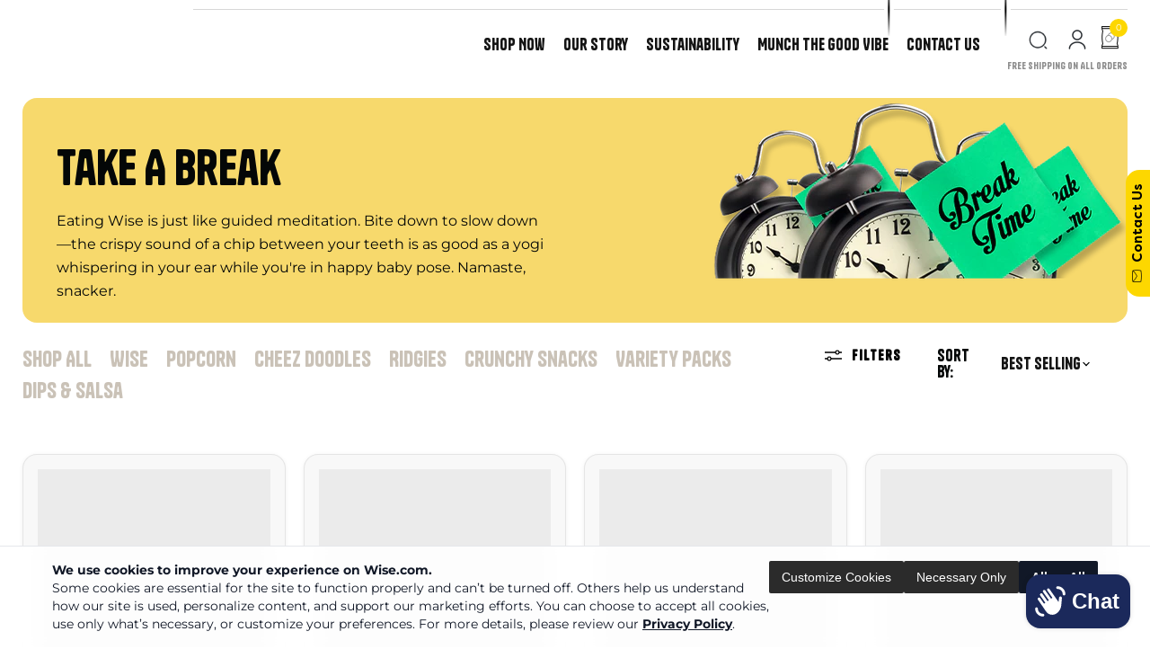

--- FILE ---
content_type: text/html; charset=utf-8
request_url: https://wisesnacks.com/collections/take-a-break?view=view-24&grid_list
body_size: 47480
content:
<!doctype html>
<html class="no-js no-touch" lang="en">
  <head>
  <link rel="stylesheet" href="https://obscure-escarpment-2240.herokuapp.com/stylesheets/bcpo-front.css">
  <script>var bcpo_product=null;  var bcpo_settings={"fallback":"buttons","auto_select":"on","load_main_image":"on","border_style":"round","tooltips":"show","sold_out_style":"transparent","theme":"light","jumbo_colors":"medium","jumbo_images":"medium","circle_swatches":"","inventory_style":"amazon","override_ajax":"on","add_price_addons":"off","money_format2":"${{amount}} USD","money_format_without_currency":"${{amount}}","show_currency":"off","global_auto_image_options":"","global_color_options":"","global_colors":[{"key":"","value":"ecf42f"}],"shop_currency":"USD"};var inventory_quantity = [];if(bcpo_product) { for (var i = 0; i < bcpo_product.variants.length; i += 1) { bcpo_product.variants[i].inventory_quantity = inventory_quantity[i]; }}window.bcpo = window.bcpo || {}; bcpo.cart = {"note":null,"attributes":{},"original_total_price":0,"total_price":0,"total_discount":0,"total_weight":0.0,"item_count":0,"items":[],"requires_shipping":false,"currency":"USD","items_subtotal_price":0,"cart_level_discount_applications":[],"checkout_charge_amount":0}; bcpo.ogFormData = FormData; bcpo.money_with_currency_format = "${{amount}} USD";bcpo.money_format = "${{amount}}";</script>
  <link rel="preload" as="font" fetchpriority="low" href="https://cdn.shopify.com/s/files/1/2206/5213/files/Tanker-Regular.woff2?v=1694208453" type="font/woff2" crossorigin><link rel="preload" as="font" fetchpriority="low" href="https://cdn.shopify.com/s/files/1/2206/5213/files/Anton-Regular.woff2?v=1712186719" type="font/woff2" crossorigin>
  <style>
    @font-face {
      font-family: "Filson Soft";
      src: url("https://cdn.shopify.com/s/files/1/0687/5614/4426/files/Filson_Soft.ttf?v=1715856917");
      font-display: swap;
    }

    @font-face {
      font-family: 'Tanker-Regular';
      src: url("https://cdn.shopify.com/s/files/1/2206/5213/files/Tanker-Regular.woff2?v=1694208453") format("woff2");
      font-display: swap;
    }
    
    @font-face {
      font-family: 'Anton Regular';
      src: url("https://cdn.shopify.com/s/files/1/2206/5213/files/Anton-Regular.woff2?v=1712186719") format("woff2");
      font-display: swap;
    }
    
    .main-head {
      font-family: "HWTArtz" !important;
      font-size: 64px !important;
      letter-spacing: 2px !important;
      font-weight: 400 !important;
      color: #1B295B !important;
    }
    
    .sub-head {
      color: #535353 !important;
      font-family: "HWTArtz" !important;
      font-size: 44px !important;
      letter-spacing: 2px !important;
      font-weight: 400 !important;
      text-align: center !important;
      margin-top: 0px !important;
    }

  </style>
    
<!-- BEGIN Google tag (gtag.js) -->
<script async src="https://www.googletagmanager.com/gtag/js?id=AW-11072565192"></script>
<script>
  window.dataLayer = window.dataLayer || [];
  function gtag(){dataLayer.push(arguments);}
  gtag('js', new Date());

  gtag('config', 'AW-11072565192', {'allow_enhanced_conversions': true});
</script>
<!-- END Google tag (gtag.js) -->
  <!-- Craig Automatic redirect for all 404 errors-->
 

    <meta charset="utf-8">
    <meta http-equiv="x-ua-compatible" content="IE=edge">

    <link rel="preconnect" href="https://cdn.shopify.com">
    <link rel="preconnect" href="https://fonts.shopifycdn.com">
    <link rel="preconnect" href="https://v.shopify.com">
    <link rel="preconnect" href="https://cdn.shopifycloud.com">
    
    <!-- Global site tag (gtag.js) - Google Analytics -->
    <script async src="https://www.googletagmanager.com/gtag/js?id=UA-8007539-1"></script>
    <script>
      window.dataLayer = window.dataLayer || [];
      function gtag(){dataLayer.push(arguments);}
      gtag('js', new Date());
      gtag('config', 'UA-8007539-1');
    </script>

    <title>Take A Break — Wise Snacks</title>

    
      <meta name="description" content="Eating Wise is just like guided meditation. Bite down to slow down—the crispy sound of a chip between your teeth is as good as a yogi whispering in your ear while you&#39;re in happy baby pose. Namaste, snacker.">
    

    
  <link rel="shortcut icon" href="//wisesnacks.com/cdn/shop/files/wise_logo_favicon_32x32.png?v=1699401111" type="image/png">


    
      <link rel="canonical" href="https://wisesnacks.com/collections/take-a-break" />
    

    <meta name="viewport" content="width=device-width">

    
    















<meta property="og:site_name" content="Wise Snacks">
<meta property="og:url" content="https://wisesnacks.com/collections/take-a-break">
<meta property="og:title" content="Take A Break">
<meta property="og:type" content="website">
<meta property="og:description" content="Eating Wise is just like guided meditation. Bite down to slow down—the crispy sound of a chip between your teeth is as good as a yogi whispering in your ear while you&#39;re in happy baby pose. Namaste, snacker.">




    
    
    

    
    
    <meta
      property="og:image"
      content="https://wisesnacks.com/cdn/shop/collections/Occasion_Take_A_Break_2_1440x630.png?v=1624926510"
    />
    <meta
      property="og:image:secure_url"
      content="https://wisesnacks.com/cdn/shop/collections/Occasion_Take_A_Break_2_1440x630.png?v=1624926510"
    />
    <meta property="og:image:width" content="1440" />
    <meta property="og:image:height" content="630" />
    
    
    <meta property="og:image:alt" content="Take A Break" />
  









  <meta name="twitter:site" content="@wisefoods">








<meta name="twitter:title" content="Take A Break">
<meta name="twitter:description" content="Eating Wise is just like guided meditation. Bite down to slow down—the crispy sound of a chip between your teeth is as good as a yogi whispering in your ear while you&#39;re in happy baby pose. Namaste, snacker.">


    
    
    
      
      
      <meta name="twitter:card" content="summary_large_image">
    
    
    <meta
      property="twitter:image"
      content="https://wisesnacks.com/cdn/shop/collections/Occasion_Take_A_Break_2_1200x600_crop_center.png?v=1624926510"
    />
    <meta property="twitter:image:width" content="1200" />
    <meta property="twitter:image:height" content="600" />
    
    
    <meta property="twitter:image:alt" content="Take A Break" />
  



    <link rel="stylesheet" href="https://cdnjs.cloudflare.com/ajax/libs/font-awesome/6.6.0/css/all.min.css" integrity="sha512-Kc323vGBEqzTmouAECnVceyQqyqdsSiqLQISBL29aUW4U/M7pSPA/gEUZQqv1cwx4OnYxTxve5UMg5GT6L4JJg==" crossorigin="anonymous" referrerpolicy="no-referrer" />
    <link rel="preload" href="//wisesnacks.com/cdn/fonts/montserrat/montserrat_n6.1326b3e84230700ef15b3a29fb520639977513e0.woff2" as="font" crossorigin="anonymous">
    <link rel="preload" as="style" href="//wisesnacks.com/cdn/shop/t/35/assets/theme.css?v=134166923950963771051765914334">
    <link href="https://api.fontshare.com/v2/css?f[]=tanker@400&display=swap" rel="stylesheet">

    <script>window.performance && window.performance.mark && window.performance.mark('shopify.content_for_header.start');</script><meta id="shopify-digital-wallet" name="shopify-digital-wallet" content="/22065213/digital_wallets/dialog">
<meta name="shopify-checkout-api-token" content="696d92f3958161a6ae7b6859d4abe303">
<meta id="in-context-paypal-metadata" data-shop-id="22065213" data-venmo-supported="true" data-environment="production" data-locale="en_US" data-paypal-v4="true" data-currency="USD">
<link rel="alternate" type="application/atom+xml" title="Feed" href="/collections/take-a-break.atom" />
<link rel="alternate" type="application/json+oembed" href="https://wisesnacks.com/collections/take-a-break.oembed">
<script async="async" src="/checkouts/internal/preloads.js?locale=en-US"></script>
<script id="shopify-features" type="application/json">{"accessToken":"696d92f3958161a6ae7b6859d4abe303","betas":["rich-media-storefront-analytics"],"domain":"wisesnacks.com","predictiveSearch":true,"shopId":22065213,"locale":"en"}</script>
<script>var Shopify = Shopify || {};
Shopify.shop = "wise-storefront.myshopify.com";
Shopify.locale = "en";
Shopify.currency = {"active":"USD","rate":"1.0"};
Shopify.country = "US";
Shopify.theme = {"name":"Empire | 29-3-2025","id":149646311636,"schema_name":"Empire","schema_version":"5.10.0","theme_store_id":null,"role":"main"};
Shopify.theme.handle = "null";
Shopify.theme.style = {"id":null,"handle":null};
Shopify.cdnHost = "wisesnacks.com/cdn";
Shopify.routes = Shopify.routes || {};
Shopify.routes.root = "/";</script>
<script type="module">!function(o){(o.Shopify=o.Shopify||{}).modules=!0}(window);</script>
<script>!function(o){function n(){var o=[];function n(){o.push(Array.prototype.slice.apply(arguments))}return n.q=o,n}var t=o.Shopify=o.Shopify||{};t.loadFeatures=n(),t.autoloadFeatures=n()}(window);</script>
<script id="shop-js-analytics" type="application/json">{"pageType":"collection"}</script>
<script defer="defer" async type="module" src="//wisesnacks.com/cdn/shopifycloud/shop-js/modules/v2/client.init-shop-cart-sync_BN7fPSNr.en.esm.js"></script>
<script defer="defer" async type="module" src="//wisesnacks.com/cdn/shopifycloud/shop-js/modules/v2/chunk.common_Cbph3Kss.esm.js"></script>
<script defer="defer" async type="module" src="//wisesnacks.com/cdn/shopifycloud/shop-js/modules/v2/chunk.modal_DKumMAJ1.esm.js"></script>
<script type="module">
  await import("//wisesnacks.com/cdn/shopifycloud/shop-js/modules/v2/client.init-shop-cart-sync_BN7fPSNr.en.esm.js");
await import("//wisesnacks.com/cdn/shopifycloud/shop-js/modules/v2/chunk.common_Cbph3Kss.esm.js");
await import("//wisesnacks.com/cdn/shopifycloud/shop-js/modules/v2/chunk.modal_DKumMAJ1.esm.js");

  window.Shopify.SignInWithShop?.initShopCartSync?.({"fedCMEnabled":true,"windoidEnabled":true});

</script>
<script>(function() {
  var isLoaded = false;
  function asyncLoad() {
    if (isLoaded) return;
    isLoaded = true;
    var urls = ["\/\/static.zotabox.com\/2\/e\/2ebd34ac1af8cb99772edd6e21adcc40\/widgets.js?shop=wise-storefront.myshopify.com","\/\/cdn.shopify.com\/proxy\/8c7fc0a60bb3e0473fd236fb82ec1d158e909de3b1e0070e57a5cf3bf02ce213\/obscure-escarpment-2240.herokuapp.com\/js\/best_custom_product_options.js?shop=wise-storefront.myshopify.com\u0026sp-cache-control=cHVibGljLCBtYXgtYWdlPTkwMA","https:\/\/cdn.roseperl.com\/storelocator-prod\/setting\/wise-storefront-1750216672.js?shop=wise-storefront.myshopify.com","https:\/\/cdn.roseperl.com\/storelocator-prod\/wtb\/wise-storefront-1750216673.js?shop=wise-storefront.myshopify.com","https:\/\/cdn.roseperl.com\/storelocator-prod\/stockist-form\/wise-storefront-1750216673.js?shop=wise-storefront.myshopify.com","https:\/\/cdn.roseperl.com\/storelocator-prod\/assets\/js\/afthpage.js?shop=wise-storefront.myshopify.com"];
    for (var i = 0; i < urls.length; i++) {
      var s = document.createElement('script');
      s.type = 'text/javascript';
      s.async = true;
      s.src = urls[i];
      var x = document.getElementsByTagName('script')[0];
      x.parentNode.insertBefore(s, x);
    }
  };
  if(window.attachEvent) {
    window.attachEvent('onload', asyncLoad);
  } else {
    window.addEventListener('load', asyncLoad, false);
  }
})();</script>
<script id="__st">var __st={"a":22065213,"offset":-18000,"reqid":"bfcffb50-75ef-4166-a397-904112d57047-1769766825","pageurl":"wisesnacks.com\/collections\/take-a-break?view=view-24\u0026grid_list","u":"97e61bfa23c2","p":"collection","rtyp":"collection","rid":270106329285};</script>
<script>window.ShopifyPaypalV4VisibilityTracking = true;</script>
<script id="captcha-bootstrap">!function(){'use strict';const t='contact',e='account',n='new_comment',o=[[t,t],['blogs',n],['comments',n],[t,'customer']],c=[[e,'customer_login'],[e,'guest_login'],[e,'recover_customer_password'],[e,'create_customer']],r=t=>t.map((([t,e])=>`form[action*='/${t}']:not([data-nocaptcha='true']) input[name='form_type'][value='${e}']`)).join(','),a=t=>()=>t?[...document.querySelectorAll(t)].map((t=>t.form)):[];function s(){const t=[...o],e=r(t);return a(e)}const i='password',u='form_key',d=['recaptcha-v3-token','g-recaptcha-response','h-captcha-response',i],f=()=>{try{return window.sessionStorage}catch{return}},m='__shopify_v',_=t=>t.elements[u];function p(t,e,n=!1){try{const o=window.sessionStorage,c=JSON.parse(o.getItem(e)),{data:r}=function(t){const{data:e,action:n}=t;return t[m]||n?{data:e,action:n}:{data:t,action:n}}(c);for(const[e,n]of Object.entries(r))t.elements[e]&&(t.elements[e].value=n);n&&o.removeItem(e)}catch(o){console.error('form repopulation failed',{error:o})}}const l='form_type',E='cptcha';function T(t){t.dataset[E]=!0}const w=window,h=w.document,L='Shopify',v='ce_forms',y='captcha';let A=!1;((t,e)=>{const n=(g='f06e6c50-85a8-45c8-87d0-21a2b65856fe',I='https://cdn.shopify.com/shopifycloud/storefront-forms-hcaptcha/ce_storefront_forms_captcha_hcaptcha.v1.5.2.iife.js',D={infoText:'Protected by hCaptcha',privacyText:'Privacy',termsText:'Terms'},(t,e,n)=>{const o=w[L][v],c=o.bindForm;if(c)return c(t,g,e,D).then(n);var r;o.q.push([[t,g,e,D],n]),r=I,A||(h.body.append(Object.assign(h.createElement('script'),{id:'captcha-provider',async:!0,src:r})),A=!0)});var g,I,D;w[L]=w[L]||{},w[L][v]=w[L][v]||{},w[L][v].q=[],w[L][y]=w[L][y]||{},w[L][y].protect=function(t,e){n(t,void 0,e),T(t)},Object.freeze(w[L][y]),function(t,e,n,w,h,L){const[v,y,A,g]=function(t,e,n){const i=e?o:[],u=t?c:[],d=[...i,...u],f=r(d),m=r(i),_=r(d.filter((([t,e])=>n.includes(e))));return[a(f),a(m),a(_),s()]}(w,h,L),I=t=>{const e=t.target;return e instanceof HTMLFormElement?e:e&&e.form},D=t=>v().includes(t);t.addEventListener('submit',(t=>{const e=I(t);if(!e)return;const n=D(e)&&!e.dataset.hcaptchaBound&&!e.dataset.recaptchaBound,o=_(e),c=g().includes(e)&&(!o||!o.value);(n||c)&&t.preventDefault(),c&&!n&&(function(t){try{if(!f())return;!function(t){const e=f();if(!e)return;const n=_(t);if(!n)return;const o=n.value;o&&e.removeItem(o)}(t);const e=Array.from(Array(32),(()=>Math.random().toString(36)[2])).join('');!function(t,e){_(t)||t.append(Object.assign(document.createElement('input'),{type:'hidden',name:u})),t.elements[u].value=e}(t,e),function(t,e){const n=f();if(!n)return;const o=[...t.querySelectorAll(`input[type='${i}']`)].map((({name:t})=>t)),c=[...d,...o],r={};for(const[a,s]of new FormData(t).entries())c.includes(a)||(r[a]=s);n.setItem(e,JSON.stringify({[m]:1,action:t.action,data:r}))}(t,e)}catch(e){console.error('failed to persist form',e)}}(e),e.submit())}));const S=(t,e)=>{t&&!t.dataset[E]&&(n(t,e.some((e=>e===t))),T(t))};for(const o of['focusin','change'])t.addEventListener(o,(t=>{const e=I(t);D(e)&&S(e,y())}));const B=e.get('form_key'),M=e.get(l),P=B&&M;t.addEventListener('DOMContentLoaded',(()=>{const t=y();if(P)for(const e of t)e.elements[l].value===M&&p(e,B);[...new Set([...A(),...v().filter((t=>'true'===t.dataset.shopifyCaptcha))])].forEach((e=>S(e,t)))}))}(h,new URLSearchParams(w.location.search),n,t,e,['guest_login'])})(!0,!0)}();</script>
<script integrity="sha256-4kQ18oKyAcykRKYeNunJcIwy7WH5gtpwJnB7kiuLZ1E=" data-source-attribution="shopify.loadfeatures" defer="defer" src="//wisesnacks.com/cdn/shopifycloud/storefront/assets/storefront/load_feature-a0a9edcb.js" crossorigin="anonymous"></script>
<script data-source-attribution="shopify.dynamic_checkout.dynamic.init">var Shopify=Shopify||{};Shopify.PaymentButton=Shopify.PaymentButton||{isStorefrontPortableWallets:!0,init:function(){window.Shopify.PaymentButton.init=function(){};var t=document.createElement("script");t.src="https://wisesnacks.com/cdn/shopifycloud/portable-wallets/latest/portable-wallets.en.js",t.type="module",document.head.appendChild(t)}};
</script>
<script data-source-attribution="shopify.dynamic_checkout.buyer_consent">
  function portableWalletsHideBuyerConsent(e){var t=document.getElementById("shopify-buyer-consent"),n=document.getElementById("shopify-subscription-policy-button");t&&n&&(t.classList.add("hidden"),t.setAttribute("aria-hidden","true"),n.removeEventListener("click",e))}function portableWalletsShowBuyerConsent(e){var t=document.getElementById("shopify-buyer-consent"),n=document.getElementById("shopify-subscription-policy-button");t&&n&&(t.classList.remove("hidden"),t.removeAttribute("aria-hidden"),n.addEventListener("click",e))}window.Shopify?.PaymentButton&&(window.Shopify.PaymentButton.hideBuyerConsent=portableWalletsHideBuyerConsent,window.Shopify.PaymentButton.showBuyerConsent=portableWalletsShowBuyerConsent);
</script>
<script data-source-attribution="shopify.dynamic_checkout.cart.bootstrap">document.addEventListener("DOMContentLoaded",(function(){function t(){return document.querySelector("shopify-accelerated-checkout-cart, shopify-accelerated-checkout")}if(t())Shopify.PaymentButton.init();else{new MutationObserver((function(e,n){t()&&(Shopify.PaymentButton.init(),n.disconnect())})).observe(document.body,{childList:!0,subtree:!0})}}));
</script>
<link id="shopify-accelerated-checkout-styles" rel="stylesheet" media="screen" href="https://wisesnacks.com/cdn/shopifycloud/portable-wallets/latest/accelerated-checkout-backwards-compat.css" crossorigin="anonymous">
<style id="shopify-accelerated-checkout-cart">
        #shopify-buyer-consent {
  margin-top: 1em;
  display: inline-block;
  width: 100%;
}

#shopify-buyer-consent.hidden {
  display: none;
}

#shopify-subscription-policy-button {
  background: none;
  border: none;
  padding: 0;
  text-decoration: underline;
  font-size: inherit;
  cursor: pointer;
}

#shopify-subscription-policy-button::before {
  box-shadow: none;
}

      </style>

<script>window.performance && window.performance.mark && window.performance.mark('shopify.content_for_header.end');</script>
  
    <style>
    div#shopify-section-pagefly_section_3qVc9q {
    background: #071F60;
}
      div#shopify-section-pagefly_section_3qVc9q h2 {
    color: #fff !important;
}
  div#shopify-section-pagefly_section_3qVc9q button {
    font-family: 'Tanker-Regular' !important;
    letter-spacing: 1.5px;
    line-height: 2;
    font-weight: 400;
    color: #071f60 !important;
    font-size: 24px !important;
    z-index: 2222;
    left: -4px;
    position: relative;
    top: 0px;
    padding: 8px 20px !important;
}
        @media screen and (max-width: 767px)
  {
    .__pf.__pf_N87eqHNq .pf-d29a02b11279-7_{
    width: auto !important;
}
    .main-head {    
    font-size: 32px !important;    
}
    .collection-tabs .productitem--actions {
    display: none;
}
   #recipes .promo-grid--height-natural .promo-grid--inner .promo-block--image {
    margin-top: 10px;
    margin-bottom: 80px;
}
    #recipes span.button-.promo-block--button {  
    line-height: 3 !important;
    }
    .pxs-image-with-text-section-new {  
    margin-top: 1rem !important;
}
    #image-section-new .image-with-text__container {
    margin-top: 14rem !important;
}
        .tabs > ul li a {
    font-size: 15px !important;
}
    .slider-next {
    right: -11% !important;
}
    .slider-prev {
    left: -11% !important;
}
    .tabs > ul {
    
    margin-left: 2rem !important;
    margin-right: 2rem !important;
}
  }
     .logolist--item {
  position: relative; /* Ensure pseudo-element is positioned relative to this */
  padding-right: 10px; /* Add space between the image and the border */
}

#members_sec .logolist--item:not(:last-child)::after {
  content: '';
  position: absolute;
  top: 0;
  right: -2vw;
  height: 100%;
  width: 10px; /* Adjust the width of the border */
  background-image: url('https://cdn.shopify.com/s/files/1/0687/5614/4426/files/Line_8.png?v=1715113865'); /* URL of the border image */
  background-repeat: repeat-y; /* Repeat the image vertically */
}
     #members_sec .logolist--image {
    max-height: 160px;
    filter: grayscale(100%);
}
      section#members_sec {
    margin-bottom: 3rem;
}

    </style>

    <link href="//wisesnacks.com/cdn/shop/t/35/assets/custom_css.css?v=87188180773023166551743273470" rel="stylesheet" type="text/css" media="all" />
    <link href="//wisesnacks.com/cdn/shop/t/35/assets/theme.css?v=134166923950963771051765914334" rel="stylesheet" type="text/css" media="all" />
    <link href="//wisesnacks.com/cdn/shop/t/35/assets/custom.css?v=86246554778978890311743273859" rel="stylesheet" type="text/css" media="all" />
    

    
    <script>
      window.Theme = window.Theme || {};
      window.Theme.routes = {
        "root_url": "/",
        "account_url": "/account",
        "account_login_url": "/account/login",
        "account_logout_url": "/account/logout",
        "account_register_url": "/account/register",
        "account_addresses_url": "/account/addresses",
        "collections_url": "/collections",
        "all_products_collection_url": "/collections/all",
        "search_url": "/search",
        "cart_url": "/cart",
        "cart_add_url": "/cart/add",
        "cart_change_url": "/cart/change",
        "cart_clear_url": "/cart/clear",
        "product_recommendations_url": "/recommendations/products",
      };
    </script>
    

    


    <link rel="preconnect" href="https://fonts.googleapis.com">
    <link rel="preconnect" href="https://fonts.gstatic.com" crossorigin>
    <link href="https://fonts.googleapis.com/css2?family=Anton&display=swap" rel="stylesheet">
    <script src="https://ajax.googleapis.com/ajax/libs/jquery/1.7.1/jquery.min.js"></script>
    <script src="https://code.jquery.com/ui/1.13.2/jquery-ui.js" integrity="sha256-xLD7nhI62fcsEZK2/v8LsBcb4lG7dgULkuXoXB/j91c=" crossorigin="anonymous"></script>
  

<!-- BEGIN app block: shopify://apps/pagefly-page-builder/blocks/app-embed/83e179f7-59a0-4589-8c66-c0dddf959200 -->

<!-- BEGIN app snippet: pagefly-cro-ab-testing-main -->







<script>
  ;(function () {
    const url = new URL(window.location)
    const viewParam = url.searchParams.get('view')
    if (viewParam && viewParam.includes('variant-pf-')) {
      url.searchParams.set('pf_v', viewParam)
      url.searchParams.delete('view')
      window.history.replaceState({}, '', url)
    }
  })()
</script>



<script type='module'>
  
  window.PAGEFLY_CRO = window.PAGEFLY_CRO || {}

  window.PAGEFLY_CRO['data_debug'] = {
    original_template_suffix: "view-24",
    allow_ab_test: false,
    ab_test_start_time: 0,
    ab_test_end_time: 0,
    today_date_time: 1769766825000,
  }
  window.PAGEFLY_CRO['GA4'] = { enabled: false}
</script>

<!-- END app snippet -->








  <script src='https://cdn.shopify.com/extensions/019bf883-1122-7445-9dca-5d60e681c2c8/pagefly-page-builder-216/assets/pagefly-helper.js' defer='defer'></script>

  <script src='https://cdn.shopify.com/extensions/019bf883-1122-7445-9dca-5d60e681c2c8/pagefly-page-builder-216/assets/pagefly-general-helper.js' defer='defer'></script>

  <script src='https://cdn.shopify.com/extensions/019bf883-1122-7445-9dca-5d60e681c2c8/pagefly-page-builder-216/assets/pagefly-snap-slider.js' defer='defer'></script>

  <script src='https://cdn.shopify.com/extensions/019bf883-1122-7445-9dca-5d60e681c2c8/pagefly-page-builder-216/assets/pagefly-slideshow-v3.js' defer='defer'></script>

  <script src='https://cdn.shopify.com/extensions/019bf883-1122-7445-9dca-5d60e681c2c8/pagefly-page-builder-216/assets/pagefly-slideshow-v4.js' defer='defer'></script>

  <script src='https://cdn.shopify.com/extensions/019bf883-1122-7445-9dca-5d60e681c2c8/pagefly-page-builder-216/assets/pagefly-glider.js' defer='defer'></script>

  <script src='https://cdn.shopify.com/extensions/019bf883-1122-7445-9dca-5d60e681c2c8/pagefly-page-builder-216/assets/pagefly-slideshow-v1-v2.js' defer='defer'></script>

  <script src='https://cdn.shopify.com/extensions/019bf883-1122-7445-9dca-5d60e681c2c8/pagefly-page-builder-216/assets/pagefly-product-media.js' defer='defer'></script>

  <script src='https://cdn.shopify.com/extensions/019bf883-1122-7445-9dca-5d60e681c2c8/pagefly-page-builder-216/assets/pagefly-product.js' defer='defer'></script>


<script id='pagefly-helper-data' type='application/json'>
  {
    "page_optimization": {
      "assets_prefetching": false
    },
    "elements_asset_mapper": {
      "Accordion": "https://cdn.shopify.com/extensions/019bf883-1122-7445-9dca-5d60e681c2c8/pagefly-page-builder-216/assets/pagefly-accordion.js",
      "Accordion3": "https://cdn.shopify.com/extensions/019bf883-1122-7445-9dca-5d60e681c2c8/pagefly-page-builder-216/assets/pagefly-accordion3.js",
      "CountDown": "https://cdn.shopify.com/extensions/019bf883-1122-7445-9dca-5d60e681c2c8/pagefly-page-builder-216/assets/pagefly-countdown.js",
      "GMap1": "https://cdn.shopify.com/extensions/019bf883-1122-7445-9dca-5d60e681c2c8/pagefly-page-builder-216/assets/pagefly-gmap.js",
      "GMap2": "https://cdn.shopify.com/extensions/019bf883-1122-7445-9dca-5d60e681c2c8/pagefly-page-builder-216/assets/pagefly-gmap.js",
      "GMapBasicV2": "https://cdn.shopify.com/extensions/019bf883-1122-7445-9dca-5d60e681c2c8/pagefly-page-builder-216/assets/pagefly-gmap.js",
      "GMapAdvancedV2": "https://cdn.shopify.com/extensions/019bf883-1122-7445-9dca-5d60e681c2c8/pagefly-page-builder-216/assets/pagefly-gmap.js",
      "HTML.Video": "https://cdn.shopify.com/extensions/019bf883-1122-7445-9dca-5d60e681c2c8/pagefly-page-builder-216/assets/pagefly-htmlvideo.js",
      "HTML.Video2": "https://cdn.shopify.com/extensions/019bf883-1122-7445-9dca-5d60e681c2c8/pagefly-page-builder-216/assets/pagefly-htmlvideo2.js",
      "HTML.Video3": "https://cdn.shopify.com/extensions/019bf883-1122-7445-9dca-5d60e681c2c8/pagefly-page-builder-216/assets/pagefly-htmlvideo2.js",
      "BackgroundVideo": "https://cdn.shopify.com/extensions/019bf883-1122-7445-9dca-5d60e681c2c8/pagefly-page-builder-216/assets/pagefly-htmlvideo2.js",
      "Instagram": "https://cdn.shopify.com/extensions/019bf883-1122-7445-9dca-5d60e681c2c8/pagefly-page-builder-216/assets/pagefly-instagram.js",
      "Instagram2": "https://cdn.shopify.com/extensions/019bf883-1122-7445-9dca-5d60e681c2c8/pagefly-page-builder-216/assets/pagefly-instagram.js",
      "Insta3": "https://cdn.shopify.com/extensions/019bf883-1122-7445-9dca-5d60e681c2c8/pagefly-page-builder-216/assets/pagefly-instagram3.js",
      "Tabs": "https://cdn.shopify.com/extensions/019bf883-1122-7445-9dca-5d60e681c2c8/pagefly-page-builder-216/assets/pagefly-tab.js",
      "Tabs3": "https://cdn.shopify.com/extensions/019bf883-1122-7445-9dca-5d60e681c2c8/pagefly-page-builder-216/assets/pagefly-tab3.js",
      "ProductBox": "https://cdn.shopify.com/extensions/019bf883-1122-7445-9dca-5d60e681c2c8/pagefly-page-builder-216/assets/pagefly-cart.js",
      "FBPageBox2": "https://cdn.shopify.com/extensions/019bf883-1122-7445-9dca-5d60e681c2c8/pagefly-page-builder-216/assets/pagefly-facebook.js",
      "FBLikeButton2": "https://cdn.shopify.com/extensions/019bf883-1122-7445-9dca-5d60e681c2c8/pagefly-page-builder-216/assets/pagefly-facebook.js",
      "TwitterFeed2": "https://cdn.shopify.com/extensions/019bf883-1122-7445-9dca-5d60e681c2c8/pagefly-page-builder-216/assets/pagefly-twitter.js",
      "Paragraph4": "https://cdn.shopify.com/extensions/019bf883-1122-7445-9dca-5d60e681c2c8/pagefly-page-builder-216/assets/pagefly-paragraph4.js",

      "AliReviews": "https://cdn.shopify.com/extensions/019bf883-1122-7445-9dca-5d60e681c2c8/pagefly-page-builder-216/assets/pagefly-3rd-elements.js",
      "BackInStock": "https://cdn.shopify.com/extensions/019bf883-1122-7445-9dca-5d60e681c2c8/pagefly-page-builder-216/assets/pagefly-3rd-elements.js",
      "GloboBackInStock": "https://cdn.shopify.com/extensions/019bf883-1122-7445-9dca-5d60e681c2c8/pagefly-page-builder-216/assets/pagefly-3rd-elements.js",
      "GrowaveWishlist": "https://cdn.shopify.com/extensions/019bf883-1122-7445-9dca-5d60e681c2c8/pagefly-page-builder-216/assets/pagefly-3rd-elements.js",
      "InfiniteOptionsShopPad": "https://cdn.shopify.com/extensions/019bf883-1122-7445-9dca-5d60e681c2c8/pagefly-page-builder-216/assets/pagefly-3rd-elements.js",
      "InkybayProductPersonalizer": "https://cdn.shopify.com/extensions/019bf883-1122-7445-9dca-5d60e681c2c8/pagefly-page-builder-216/assets/pagefly-3rd-elements.js",
      "LimeSpot": "https://cdn.shopify.com/extensions/019bf883-1122-7445-9dca-5d60e681c2c8/pagefly-page-builder-216/assets/pagefly-3rd-elements.js",
      "Loox": "https://cdn.shopify.com/extensions/019bf883-1122-7445-9dca-5d60e681c2c8/pagefly-page-builder-216/assets/pagefly-3rd-elements.js",
      "Opinew": "https://cdn.shopify.com/extensions/019bf883-1122-7445-9dca-5d60e681c2c8/pagefly-page-builder-216/assets/pagefly-3rd-elements.js",
      "Powr": "https://cdn.shopify.com/extensions/019bf883-1122-7445-9dca-5d60e681c2c8/pagefly-page-builder-216/assets/pagefly-3rd-elements.js",
      "ProductReviews": "https://cdn.shopify.com/extensions/019bf883-1122-7445-9dca-5d60e681c2c8/pagefly-page-builder-216/assets/pagefly-3rd-elements.js",
      "PushOwl": "https://cdn.shopify.com/extensions/019bf883-1122-7445-9dca-5d60e681c2c8/pagefly-page-builder-216/assets/pagefly-3rd-elements.js",
      "ReCharge": "https://cdn.shopify.com/extensions/019bf883-1122-7445-9dca-5d60e681c2c8/pagefly-page-builder-216/assets/pagefly-3rd-elements.js",
      "Rivyo": "https://cdn.shopify.com/extensions/019bf883-1122-7445-9dca-5d60e681c2c8/pagefly-page-builder-216/assets/pagefly-3rd-elements.js",
      "TrackingMore": "https://cdn.shopify.com/extensions/019bf883-1122-7445-9dca-5d60e681c2c8/pagefly-page-builder-216/assets/pagefly-3rd-elements.js",
      "Vitals": "https://cdn.shopify.com/extensions/019bf883-1122-7445-9dca-5d60e681c2c8/pagefly-page-builder-216/assets/pagefly-3rd-elements.js",
      "Wiser": "https://cdn.shopify.com/extensions/019bf883-1122-7445-9dca-5d60e681c2c8/pagefly-page-builder-216/assets/pagefly-3rd-elements.js"
    },
    "custom_elements_mapper": {
      "pf-click-action-element": "https://cdn.shopify.com/extensions/019bf883-1122-7445-9dca-5d60e681c2c8/pagefly-page-builder-216/assets/pagefly-click-action-element.js",
      "pf-dialog-element": "https://cdn.shopify.com/extensions/019bf883-1122-7445-9dca-5d60e681c2c8/pagefly-page-builder-216/assets/pagefly-dialog-element.js"
    }
  }
</script>


<!-- END app block --><script src="https://cdn.shopify.com/extensions/e8878072-2f6b-4e89-8082-94b04320908d/inbox-1254/assets/inbox-chat-loader.js" type="text/javascript" defer="defer"></script>
<link href="https://monorail-edge.shopifysvc.com" rel="dns-prefetch">
<script>(function(){if ("sendBeacon" in navigator && "performance" in window) {try {var session_token_from_headers = performance.getEntriesByType('navigation')[0].serverTiming.find(x => x.name == '_s').description;} catch {var session_token_from_headers = undefined;}var session_cookie_matches = document.cookie.match(/_shopify_s=([^;]*)/);var session_token_from_cookie = session_cookie_matches && session_cookie_matches.length === 2 ? session_cookie_matches[1] : "";var session_token = session_token_from_headers || session_token_from_cookie || "";function handle_abandonment_event(e) {var entries = performance.getEntries().filter(function(entry) {return /monorail-edge.shopifysvc.com/.test(entry.name);});if (!window.abandonment_tracked && entries.length === 0) {window.abandonment_tracked = true;var currentMs = Date.now();var navigation_start = performance.timing.navigationStart;var payload = {shop_id: 22065213,url: window.location.href,navigation_start,duration: currentMs - navigation_start,session_token,page_type: "collection"};window.navigator.sendBeacon("https://monorail-edge.shopifysvc.com/v1/produce", JSON.stringify({schema_id: "online_store_buyer_site_abandonment/1.1",payload: payload,metadata: {event_created_at_ms: currentMs,event_sent_at_ms: currentMs}}));}}window.addEventListener('pagehide', handle_abandonment_event);}}());</script>
<script id="web-pixels-manager-setup">(function e(e,d,r,n,o){if(void 0===o&&(o={}),!Boolean(null===(a=null===(i=window.Shopify)||void 0===i?void 0:i.analytics)||void 0===a?void 0:a.replayQueue)){var i,a;window.Shopify=window.Shopify||{};var t=window.Shopify;t.analytics=t.analytics||{};var s=t.analytics;s.replayQueue=[],s.publish=function(e,d,r){return s.replayQueue.push([e,d,r]),!0};try{self.performance.mark("wpm:start")}catch(e){}var l=function(){var e={modern:/Edge?\/(1{2}[4-9]|1[2-9]\d|[2-9]\d{2}|\d{4,})\.\d+(\.\d+|)|Firefox\/(1{2}[4-9]|1[2-9]\d|[2-9]\d{2}|\d{4,})\.\d+(\.\d+|)|Chrom(ium|e)\/(9{2}|\d{3,})\.\d+(\.\d+|)|(Maci|X1{2}).+ Version\/(15\.\d+|(1[6-9]|[2-9]\d|\d{3,})\.\d+)([,.]\d+|)( \(\w+\)|)( Mobile\/\w+|) Safari\/|Chrome.+OPR\/(9{2}|\d{3,})\.\d+\.\d+|(CPU[ +]OS|iPhone[ +]OS|CPU[ +]iPhone|CPU IPhone OS|CPU iPad OS)[ +]+(15[._]\d+|(1[6-9]|[2-9]\d|\d{3,})[._]\d+)([._]\d+|)|Android:?[ /-](13[3-9]|1[4-9]\d|[2-9]\d{2}|\d{4,})(\.\d+|)(\.\d+|)|Android.+Firefox\/(13[5-9]|1[4-9]\d|[2-9]\d{2}|\d{4,})\.\d+(\.\d+|)|Android.+Chrom(ium|e)\/(13[3-9]|1[4-9]\d|[2-9]\d{2}|\d{4,})\.\d+(\.\d+|)|SamsungBrowser\/([2-9]\d|\d{3,})\.\d+/,legacy:/Edge?\/(1[6-9]|[2-9]\d|\d{3,})\.\d+(\.\d+|)|Firefox\/(5[4-9]|[6-9]\d|\d{3,})\.\d+(\.\d+|)|Chrom(ium|e)\/(5[1-9]|[6-9]\d|\d{3,})\.\d+(\.\d+|)([\d.]+$|.*Safari\/(?![\d.]+ Edge\/[\d.]+$))|(Maci|X1{2}).+ Version\/(10\.\d+|(1[1-9]|[2-9]\d|\d{3,})\.\d+)([,.]\d+|)( \(\w+\)|)( Mobile\/\w+|) Safari\/|Chrome.+OPR\/(3[89]|[4-9]\d|\d{3,})\.\d+\.\d+|(CPU[ +]OS|iPhone[ +]OS|CPU[ +]iPhone|CPU IPhone OS|CPU iPad OS)[ +]+(10[._]\d+|(1[1-9]|[2-9]\d|\d{3,})[._]\d+)([._]\d+|)|Android:?[ /-](13[3-9]|1[4-9]\d|[2-9]\d{2}|\d{4,})(\.\d+|)(\.\d+|)|Mobile Safari.+OPR\/([89]\d|\d{3,})\.\d+\.\d+|Android.+Firefox\/(13[5-9]|1[4-9]\d|[2-9]\d{2}|\d{4,})\.\d+(\.\d+|)|Android.+Chrom(ium|e)\/(13[3-9]|1[4-9]\d|[2-9]\d{2}|\d{4,})\.\d+(\.\d+|)|Android.+(UC? ?Browser|UCWEB|U3)[ /]?(15\.([5-9]|\d{2,})|(1[6-9]|[2-9]\d|\d{3,})\.\d+)\.\d+|SamsungBrowser\/(5\.\d+|([6-9]|\d{2,})\.\d+)|Android.+MQ{2}Browser\/(14(\.(9|\d{2,})|)|(1[5-9]|[2-9]\d|\d{3,})(\.\d+|))(\.\d+|)|K[Aa][Ii]OS\/(3\.\d+|([4-9]|\d{2,})\.\d+)(\.\d+|)/},d=e.modern,r=e.legacy,n=navigator.userAgent;return n.match(d)?"modern":n.match(r)?"legacy":"unknown"}(),u="modern"===l?"modern":"legacy",c=(null!=n?n:{modern:"",legacy:""})[u],f=function(e){return[e.baseUrl,"/wpm","/b",e.hashVersion,"modern"===e.buildTarget?"m":"l",".js"].join("")}({baseUrl:d,hashVersion:r,buildTarget:u}),m=function(e){var d=e.version,r=e.bundleTarget,n=e.surface,o=e.pageUrl,i=e.monorailEndpoint;return{emit:function(e){var a=e.status,t=e.errorMsg,s=(new Date).getTime(),l=JSON.stringify({metadata:{event_sent_at_ms:s},events:[{schema_id:"web_pixels_manager_load/3.1",payload:{version:d,bundle_target:r,page_url:o,status:a,surface:n,error_msg:t},metadata:{event_created_at_ms:s}}]});if(!i)return console&&console.warn&&console.warn("[Web Pixels Manager] No Monorail endpoint provided, skipping logging."),!1;try{return self.navigator.sendBeacon.bind(self.navigator)(i,l)}catch(e){}var u=new XMLHttpRequest;try{return u.open("POST",i,!0),u.setRequestHeader("Content-Type","text/plain"),u.send(l),!0}catch(e){return console&&console.warn&&console.warn("[Web Pixels Manager] Got an unhandled error while logging to Monorail."),!1}}}}({version:r,bundleTarget:l,surface:e.surface,pageUrl:self.location.href,monorailEndpoint:e.monorailEndpoint});try{o.browserTarget=l,function(e){var d=e.src,r=e.async,n=void 0===r||r,o=e.onload,i=e.onerror,a=e.sri,t=e.scriptDataAttributes,s=void 0===t?{}:t,l=document.createElement("script"),u=document.querySelector("head"),c=document.querySelector("body");if(l.async=n,l.src=d,a&&(l.integrity=a,l.crossOrigin="anonymous"),s)for(var f in s)if(Object.prototype.hasOwnProperty.call(s,f))try{l.dataset[f]=s[f]}catch(e){}if(o&&l.addEventListener("load",o),i&&l.addEventListener("error",i),u)u.appendChild(l);else{if(!c)throw new Error("Did not find a head or body element to append the script");c.appendChild(l)}}({src:f,async:!0,onload:function(){if(!function(){var e,d;return Boolean(null===(d=null===(e=window.Shopify)||void 0===e?void 0:e.analytics)||void 0===d?void 0:d.initialized)}()){var d=window.webPixelsManager.init(e)||void 0;if(d){var r=window.Shopify.analytics;r.replayQueue.forEach((function(e){var r=e[0],n=e[1],o=e[2];d.publishCustomEvent(r,n,o)})),r.replayQueue=[],r.publish=d.publishCustomEvent,r.visitor=d.visitor,r.initialized=!0}}},onerror:function(){return m.emit({status:"failed",errorMsg:"".concat(f," has failed to load")})},sri:function(e){var d=/^sha384-[A-Za-z0-9+/=]+$/;return"string"==typeof e&&d.test(e)}(c)?c:"",scriptDataAttributes:o}),m.emit({status:"loading"})}catch(e){m.emit({status:"failed",errorMsg:(null==e?void 0:e.message)||"Unknown error"})}}})({shopId: 22065213,storefrontBaseUrl: "https://wisesnacks.com",extensionsBaseUrl: "https://extensions.shopifycdn.com/cdn/shopifycloud/web-pixels-manager",monorailEndpoint: "https://monorail-edge.shopifysvc.com/unstable/produce_batch",surface: "storefront-renderer",enabledBetaFlags: ["2dca8a86"],webPixelsConfigList: [{"id":"shopify-app-pixel","configuration":"{}","eventPayloadVersion":"v1","runtimeContext":"STRICT","scriptVersion":"0450","apiClientId":"shopify-pixel","type":"APP","privacyPurposes":["ANALYTICS","MARKETING"]},{"id":"shopify-custom-pixel","eventPayloadVersion":"v1","runtimeContext":"LAX","scriptVersion":"0450","apiClientId":"shopify-pixel","type":"CUSTOM","privacyPurposes":["ANALYTICS","MARKETING"]}],isMerchantRequest: false,initData: {"shop":{"name":"Wise Snacks","paymentSettings":{"currencyCode":"USD"},"myshopifyDomain":"wise-storefront.myshopify.com","countryCode":"US","storefrontUrl":"https:\/\/wisesnacks.com"},"customer":null,"cart":null,"checkout":null,"productVariants":[],"purchasingCompany":null},},"https://wisesnacks.com/cdn","1d2a099fw23dfb22ep557258f5m7a2edbae",{"modern":"","legacy":""},{"shopId":"22065213","storefrontBaseUrl":"https:\/\/wisesnacks.com","extensionBaseUrl":"https:\/\/extensions.shopifycdn.com\/cdn\/shopifycloud\/web-pixels-manager","surface":"storefront-renderer","enabledBetaFlags":"[\"2dca8a86\"]","isMerchantRequest":"false","hashVersion":"1d2a099fw23dfb22ep557258f5m7a2edbae","publish":"custom","events":"[[\"page_viewed\",{}],[\"collection_viewed\",{\"collection\":{\"id\":\"270106329285\",\"title\":\"Take A Break\",\"productVariants\":[{\"price\":{\"amount\":24.99,\"currencyCode\":\"USD\"},\"product\":{\"title\":\"Wise Snacks Golden Original Potato Chips\",\"vendor\":\"Wise Storefront\",\"id\":\"5242121355431\",\"untranslatedTitle\":\"Wise Snacks Golden Original Potato Chips\",\"url\":\"\/products\/potato-chips-golden-original-1-875-ounce-30-count-gluten-free\",\"type\":\"Potato Chips\"},\"id\":\"36111947464871\",\"image\":{\"src\":\"\/\/wisesnacks.com\/cdn\/shop\/files\/Box_Golden_Original.png?v=1758900079\"},\"sku\":\"3527124\",\"title\":\".75oz - 40c | $24.99\",\"untranslatedTitle\":\".75oz - 40c | $24.99\"},{\"price\":{\"amount\":24.99,\"currencyCode\":\"USD\"},\"product\":{\"title\":\"Onion Rings\",\"vendor\":\"Wise\",\"id\":\"5242132299943\",\"untranslatedTitle\":\"Onion Rings\",\"url\":\"\/products\/wise-snacks-onion-rings-2-ounce-20-count-gluten-free\",\"type\":\"Onion Rings\"},\"id\":\"38109319004357\",\"image\":{\"src\":\"\/\/wisesnacks.com\/cdn\/shop\/files\/Box_OnionRings_1ea69394-05bf-466a-8e23-5960ecb95a32.png?v=1759937611\"},\"sku\":\"327074\",\"title\":\"0.5 oz - 36c | $24.99\",\"untranslatedTitle\":\"0.5 oz - 36c | $24.99\"},{\"price\":{\"amount\":24.99,\"currencyCode\":\"USD\"},\"product\":{\"title\":\"Onion \u0026 Garlic Potato Chips\",\"vendor\":\"Wise Storefront\",\"id\":\"6212686151877\",\"untranslatedTitle\":\"Onion \u0026 Garlic Potato Chips\",\"url\":\"\/products\/wise-snacks-potato-chips-onion-and-garlic-potato-chip\",\"type\":\"Potato Chips\"},\"id\":\"38110214848709\",\"image\":{\"src\":\"\/\/wisesnacks.com\/cdn\/shop\/files\/Box_Golden_O_G_1.png?v=1758900536\"},\"sku\":\"328748\",\"title\":\".75 oz - 40c | $24.99\",\"untranslatedTitle\":\".75 oz - 40c | $24.99\"},{\"price\":{\"amount\":25.99,\"currencyCode\":\"USD\"},\"product\":{\"title\":\"Hot Cheese Popcorn\",\"vendor\":\"Wise\",\"id\":\"5818112802983\",\"untranslatedTitle\":\"Hot Cheese Popcorn\",\"url\":\"\/products\/hot-cheese-popcorn\",\"type\":\"Popcorn\"},\"id\":\"36631337468071\",\"image\":{\"src\":\"\/\/wisesnacks.com\/cdn\/shop\/files\/Box_Popcorn_HotCheese_54c4d53e-f599-4d7f-8efe-15dea3dba32d.png?v=1759937313\"},\"sku\":\"328635\",\"title\":\"0.625 oz - 42c | $25.99\",\"untranslatedTitle\":\"0.625 oz - 42c | $25.99\"},{\"price\":{\"amount\":24.99,\"currencyCode\":\"USD\"},\"product\":{\"title\":\"Dipsy Doodles Original\",\"vendor\":\"Wise\",\"id\":\"5242130563239\",\"untranslatedTitle\":\"Dipsy Doodles Original\",\"url\":\"\/products\/dipsy-doodles-wavy-corn-chips-original-2-75-ounce-20-count-gluten-free-whole-grain\",\"type\":\"Corn Chips\"},\"id\":\"43774575214804\",\"image\":{\"src\":\"\/\/wisesnacks.com\/cdn\/shop\/files\/BOX_DipsyDoodle_Original.png?v=1718218360\"},\"sku\":\"327064\",\"title\":\".875 oz - 36 | $24.99\",\"untranslatedTitle\":\".875 oz - 36 | $24.99\"},{\"price\":{\"amount\":16.99,\"currencyCode\":\"USD\"},\"product\":{\"title\":\"Green Onion Dip Mix - Dry\",\"vendor\":\"Wise\",\"id\":\"5242112770215\",\"untranslatedTitle\":\"Green Onion Dip Mix - Dry\",\"url\":\"\/products\/dry-dip-mix-packets-green-onion-5-ounce-12-count-gluten-free\",\"type\":\"Dips\"},\"id\":\"36128833929383\",\"image\":{\"src\":\"\/\/wisesnacks.com\/cdn\/shop\/files\/Box_GreenOnion_DipMix.png?v=1759937035\"},\"sku\":\"27078\",\"title\":\".5 Ounces - 12 Packets | $16.99 \/ Green Onion\",\"untranslatedTitle\":\".5 Ounces - 12 Packets | $16.99 \/ Green Onion\"},{\"price\":{\"amount\":24.99,\"currencyCode\":\"USD\"},\"product\":{\"title\":\"Honey BBQ Potato Chips\",\"vendor\":\"Wise\",\"id\":\"5817527271591\",\"untranslatedTitle\":\"Honey BBQ Potato Chips\",\"url\":\"\/products\/honey-bbq-potato-chips\",\"type\":\"Potato Chips\"},\"id\":\"36567838982311\",\"image\":{\"src\":\"\/\/wisesnacks.com\/cdn\/shop\/files\/Box_Golden_HBBQ_1.png?v=1758900202\"},\"sku\":\"327185\",\"title\":\".75 oz - 40c | $24.99\",\"untranslatedTitle\":\".75 oz - 40c | $24.99\"},{\"price\":{\"amount\":25.99,\"currencyCode\":\"USD\"},\"product\":{\"title\":\"Butter Popcorn\",\"vendor\":\"Wise\",\"id\":\"5242126663847\",\"untranslatedTitle\":\"Butter Popcorn\",\"url\":\"\/products\/popcorn-butter-875-ounce-36-count-gluten-free-whole-grain-air-popped\",\"type\":\"Popcorn\"},\"id\":\"36128680247463\",\"image\":{\"src\":\"\/\/wisesnacks.com\/cdn\/shop\/files\/Box_Popcorn_Butter_2984fc4a-0d63-4b75-9829-e30479111c5b.png?v=1759937209\"},\"sku\":\"327036\",\"title\":\"0.5 oz - 42c | $25.99\",\"untranslatedTitle\":\"0.5 oz - 42c | $25.99\"},{\"price\":{\"amount\":27.99,\"currencyCode\":\"USD\"},\"product\":{\"title\":\"Grab \u0026 Snack 50 Variety Packs\",\"vendor\":\"Wise\",\"id\":\"4485297733684\",\"untranslatedTitle\":\"Grab \u0026 Snack 50 Variety Packs\",\"url\":\"\/products\/wise-snacks-grab-snack-variety-pack-original-mix-single-serve-50-count-gluten-free\",\"type\":\"Variety Pack\"},\"id\":\"36570893680807\",\"image\":{\"src\":\"\/\/wisesnacks.com\/cdn\/shop\/files\/50ct_1.png?v=1726070901\"},\"sku\":\"527620\",\"title\":\".5 - .875 oz- 50c | $25.99\",\"untranslatedTitle\":\".5 - .875 oz- 50c | $25.99\"},{\"price\":{\"amount\":24.99,\"currencyCode\":\"USD\"},\"product\":{\"title\":\"Ridgies Sour Cream \u0026 Onion\",\"vendor\":\"Wise\",\"id\":\"5817503121575\",\"untranslatedTitle\":\"Ridgies Sour Cream \u0026 Onion\",\"url\":\"\/products\/ridgies-sour-cream-onion\",\"type\":\"Potato Chips\"},\"id\":\"36631423713447\",\"image\":{\"src\":\"\/\/wisesnacks.com\/cdn\/shop\/files\/Box_Ridgies_SCO.png?v=1759937864\"},\"sku\":\"327511\",\"title\":\".75 oz - 40c | $24.99\",\"untranslatedTitle\":\".75 oz - 40c | $24.99\"},{\"price\":{\"amount\":24.99,\"currencyCode\":\"USD\"},\"product\":{\"title\":\"BBQ Potato Chips\",\"vendor\":\"Wise Storefront\",\"id\":\"6550358753477\",\"untranslatedTitle\":\"BBQ Potato Chips\",\"url\":\"\/products\/potato-chips-bbq\",\"type\":\"Potato Chips\"},\"id\":\"43914542448852\",\"image\":{\"src\":\"\/\/wisesnacks.com\/cdn\/shop\/files\/Box_Golden_BBQ.png?v=1758899763\"},\"sku\":\"327519\",\"title\":\"0.75 oz - 40c | $24.99\",\"untranslatedTitle\":\"0.75 oz - 40c | $24.99\"},{\"price\":{\"amount\":24.99,\"currencyCode\":\"USD\"},\"product\":{\"title\":\"Kettle Jalapeno Potato Chips\",\"vendor\":\"Wise\",\"id\":\"5817551552679\",\"untranslatedTitle\":\"Kettle Jalapeno Potato Chips\",\"url\":\"\/products\/kettle-jalapeno-potato-chips\",\"type\":\"Potato Chips\"},\"id\":\"36567894753447\",\"image\":{\"src\":\"\/\/wisesnacks.com\/cdn\/shop\/files\/ny_deli_jalapeno.jpg?v=1724772736\"},\"sku\":\"328758\",\"title\":\"0.75 oz - 40c | $24.99\",\"untranslatedTitle\":\"0.75 oz - 40c | $24.99\"},{\"price\":{\"amount\":24.99,\"currencyCode\":\"USD\"},\"product\":{\"title\":\"BBQ Dipsy Doodles Wavy Corn Chips\",\"vendor\":\"Wise Storefront\",\"id\":\"6212571988165\",\"untranslatedTitle\":\"BBQ Dipsy Doodles Wavy Corn Chips\",\"url\":\"\/products\/wise-snacks-dipsy-doodles-bbq-wavey-corn-chips-1-375-36-count-gluten-free-whole-grain\",\"type\":\"Corn Chips\"},\"id\":\"38109217226949\",\"image\":{\"src\":\"\/\/wisesnacks.com\/cdn\/shop\/files\/BOX_DipsyDoodle_BBQ.png?v=1718216725\"},\"sku\":\"328768\",\"title\":\"0.75 oz - 42c | $25.99\",\"untranslatedTitle\":\"0.75 oz - 42c | $25.99\"},{\"price\":{\"amount\":25.99,\"currencyCode\":\"USD\"},\"product\":{\"title\":\"White Cheddar Popcorn\",\"vendor\":\"Wise\",\"id\":\"5825266286759\",\"untranslatedTitle\":\"White Cheddar Popcorn\",\"url\":\"\/products\/white-cheddar-popcorn\",\"type\":\"Popcorn\"},\"id\":\"38109223256261\",\"image\":{\"src\":\"\/\/wisesnacks.com\/cdn\/shop\/files\/Box_Popcorn_WhiteCheddar_902deeeb-25bd-40f2-a6ec-a9cefd9af9b6.png?v=1759937436\"},\"sku\":\"327197\",\"title\":\"0.625 oz - 42c | $25.99\",\"untranslatedTitle\":\"0.625 oz - 42c | $25.99\"},{\"price\":{\"amount\":24.99,\"currencyCode\":\"USD\"},\"product\":{\"title\":\"Honey Butter Potato Chips\",\"vendor\":\"Wise Storefront\",\"id\":\"6212670685381\",\"untranslatedTitle\":\"Honey Butter Potato Chips\",\"url\":\"\/products\/wise-snacks-potato-chips-honey-butter\",\"type\":\"Potato Chips\"},\"id\":\"38110154326213\",\"image\":{\"src\":\"\/\/wisesnacks.com\/cdn\/shop\/files\/Box_Golden_HButter.png?v=1758900257\"},\"sku\":\"3528779\",\"title\":\"0.75oz - 40 count\",\"untranslatedTitle\":\"0.75oz - 40 count\"},{\"price\":{\"amount\":24.99,\"currencyCode\":\"USD\"},\"product\":{\"title\":\"New York Deli Kettle Potato Chips\",\"vendor\":\"Wise\",\"id\":\"5242114244775\",\"untranslatedTitle\":\"New York Deli Kettle Potato Chips\",\"url\":\"\/products\/ny-deli-kettle-potato-chips-original-1-25-ounce-36-count-gluten-free\",\"type\":\"Potato Chips\"},\"id\":\"36128792838311\",\"image\":{\"src\":\"\/\/wisesnacks.com\/cdn\/shop\/files\/ny_deli_jal.jpg?v=1724772497\"},\"sku\":\"328757\",\"title\":\"0.75 oz - 40c | $24.99 \/ Original\",\"untranslatedTitle\":\"0.75 oz - 40c | $24.99 \/ Original\"},{\"price\":{\"amount\":57.99,\"currencyCode\":\"USD\"},\"product\":{\"title\":\"Salt \u0026 Vinegar Potato Chips\",\"vendor\":\"Wise\",\"id\":\"5817635799207\",\"untranslatedTitle\":\"Salt \u0026 Vinegar Potato Chips\",\"url\":\"\/products\/salt-vinegar-potato-chips\",\"type\":\"Potato Chips\"},\"id\":\"39312795631813\",\"image\":{\"src\":\"\/\/wisesnacks.com\/cdn\/shop\/files\/Box_Golden_Sal_Vinegar.png?v=1758900726\"},\"sku\":\"28669\",\"title\":\"7.5 oz - 12c | $57.99\",\"untranslatedTitle\":\"7.5 oz - 12c | $57.99\"},{\"price\":{\"amount\":57.99,\"currencyCode\":\"USD\"},\"product\":{\"title\":\"Lightly Salted Potato Chips\",\"vendor\":\"Wise Storefront\",\"id\":\"6550336405701\",\"untranslatedTitle\":\"Lightly Salted Potato Chips\",\"url\":\"\/products\/potato-chips-lightly-salted\",\"type\":\"Potato Chips\"},\"id\":\"39312526704837\",\"image\":{\"src\":\"\/\/wisesnacks.com\/cdn\/shop\/files\/Box_Golden_LightlySalted.png?v=1759785073\"},\"sku\":\"28664\",\"title\":\"7.5 oz- 12c | $57.99\",\"untranslatedTitle\":\"7.5 oz- 12c | $57.99\"},{\"price\":{\"amount\":57.99,\"currencyCode\":\"USD\"},\"product\":{\"title\":\"Unsalted Potato Chips\",\"vendor\":\"Wise Storefront\",\"id\":\"6550345416901\",\"untranslatedTitle\":\"Unsalted Potato Chips\",\"url\":\"\/products\/potato-chips-unsalted\",\"type\":\"\"},\"id\":\"39312600793285\",\"image\":{\"src\":\"\/\/wisesnacks.com\/cdn\/shop\/files\/Box_Golden_Unsalted.png?v=1759785129\"},\"sku\":\"28665\",\"title\":\"7.5 oz - 12c | $57.99\",\"untranslatedTitle\":\"7.5 oz - 12c | $57.99\"},{\"price\":{\"amount\":23.99,\"currencyCode\":\"USD\"},\"product\":{\"title\":\"Flavor Mix 20 Variety Pack\",\"vendor\":\"Wise\",\"id\":\"7798748512468\",\"untranslatedTitle\":\"Flavor Mix 20 Variety Pack\",\"url\":\"\/products\/flavor-mix-variety-pack\",\"type\":\"Variety Pack\"},\"id\":\"43420419948756\",\"image\":{\"src\":\"\/\/wisesnacks.com\/cdn\/shop\/files\/041262286788_T2.png?v=1754427845\"},\"sku\":\"28678\",\"title\":\"0.625 - 0.875 oz- 20c | $19.99\",\"untranslatedTitle\":\"0.625 - 0.875 oz- 20c | $19.99\"},{\"price\":{\"amount\":23.99,\"currencyCode\":\"USD\"},\"product\":{\"title\":\"Classic Mix 20 Variety Pack\",\"vendor\":\"Wise\",\"id\":\"7798722625748\",\"untranslatedTitle\":\"Classic Mix 20 Variety Pack\",\"url\":\"\/products\/classic-mix-variety-pack\",\"type\":\"Variety Pack\"},\"id\":\"43420349464788\",\"image\":{\"src\":\"\/\/wisesnacks.com\/cdn\/shop\/files\/041262286771_T2.png?v=1754427937\"},\"sku\":\"28677\",\"title\":\"0.5 - 0.875 oz- 20c | $19.99\",\"untranslatedTitle\":\"0.5 - 0.875 oz- 20c | $19.99\"},{\"price\":{\"amount\":24.99,\"currencyCode\":\"USD\"},\"product\":{\"title\":\"Ridgies Potato Chips Cheddar and Sour Cream\",\"vendor\":\"Wise Storefront\",\"id\":\"6550411903173\",\"untranslatedTitle\":\"Ridgies Potato Chips Cheddar and Sour Cream\",\"url\":\"\/products\/ridgies-potato-chips-cheddar-and-sour-cream\",\"type\":\"Potato Chips\"},\"id\":\"42334692376788\",\"image\":{\"src\":\"\/\/wisesnacks.com\/cdn\/shop\/files\/Box_Ridgies_CSC.png?v=1759937770\"},\"sku\":\"328749\",\"title\":\"0.75 oz - 40c | $24.99\",\"untranslatedTitle\":\"0.75 oz - 40c | $24.99\"},{\"price\":{\"amount\":57.99,\"currencyCode\":\"USD\"},\"product\":{\"title\":\"White Cheddar Baked Puff\",\"vendor\":\"Wise Storefront\",\"id\":\"6765866614981\",\"untranslatedTitle\":\"White Cheddar Baked Puff\",\"url\":\"\/products\/whitecheddarpuff\",\"type\":\"Cheez Doodles\"},\"id\":\"40163343073477\",\"image\":{\"src\":\"\/\/wisesnacks.com\/cdn\/shop\/files\/Box_CheezDoddles_WCHPuffs.png?v=1759936959\"},\"sku\":\"28444\",\"title\":\"8 oz - 12c | $57.99\",\"untranslatedTitle\":\"8 oz - 12c | $57.99\"},{\"price\":{\"amount\":15.99,\"currencyCode\":\"USD\"},\"product\":{\"title\":\"Clasic Mix - 10 bags Variety Pack\",\"vendor\":\"Wise\",\"id\":\"8952310071508\",\"untranslatedTitle\":\"Clasic Mix - 10 bags Variety Pack\",\"url\":\"\/products\/clasic-mix-10-bags-variety-pack\",\"type\":\"Variety Pack\"},\"id\":\"47002366214356\",\"image\":{\"src\":\"\/\/wisesnacks.com\/cdn\/shop\/files\/041262287648_T2.png?v=1759784548\"},\"sku\":null,\"title\":\"Default Title\",\"untranslatedTitle\":\"Default Title\"}]}}]]"});</script><script>
  window.ShopifyAnalytics = window.ShopifyAnalytics || {};
  window.ShopifyAnalytics.meta = window.ShopifyAnalytics.meta || {};
  window.ShopifyAnalytics.meta.currency = 'USD';
  var meta = {"products":[{"id":5242121355431,"gid":"gid:\/\/shopify\/Product\/5242121355431","vendor":"Wise Storefront","type":"Potato Chips","handle":"potato-chips-golden-original-1-875-ounce-30-count-gluten-free","variants":[{"id":36111947464871,"price":2499,"name":"Wise Snacks Golden Original Potato Chips - .75oz - 40c | $24.99","public_title":".75oz - 40c | $24.99","sku":"3527124"},{"id":44646675644628,"price":3299,"name":"Wise Snacks Golden Original Potato Chips - .75oz - 72c | $32.99","public_title":".75oz - 72c | $32.99","sku":"27124"},{"id":44646675677396,"price":3499,"name":"Wise Snacks Golden Original Potato Chips - 3.25oz - 12c | $34.99","public_title":"3.25oz - 12c | $34.99","sku":"228723"}],"remote":false},{"id":5242132299943,"gid":"gid:\/\/shopify\/Product\/5242132299943","vendor":"Wise","type":"Onion Rings","handle":"wise-snacks-onion-rings-2-ounce-20-count-gluten-free","variants":[{"id":38109319004357,"price":2499,"name":"Onion Rings - 0.5 oz - 36c | $24.99","public_title":"0.5 oz - 36c | $24.99","sku":"327074"},{"id":44656782311636,"price":3299,"name":"Onion Rings - 0.5 oz - 72c | $32.99","public_title":"0.5 oz - 72c | $32.99","sku":"27074"},{"id":44656782344404,"price":3499,"name":"Onion Rings - 2.375 oz - 12c | $34.99","public_title":"2.375 oz - 12c | $34.99","sku":"228740"}],"remote":false},{"id":6212686151877,"gid":"gid:\/\/shopify\/Product\/6212686151877","vendor":"Wise Storefront","type":"Potato Chips","handle":"wise-snacks-potato-chips-onion-and-garlic-potato-chip","variants":[{"id":38110214848709,"price":2499,"name":"Onion \u0026 Garlic Potato Chips - .75 oz - 40c | $24.99","public_title":".75 oz - 40c | $24.99","sku":"328748"}],"remote":false},{"id":5818112802983,"gid":"gid:\/\/shopify\/Product\/5818112802983","vendor":"Wise","type":"Popcorn","handle":"hot-cheese-popcorn","variants":[{"id":36631337468071,"price":2599,"name":"Hot Cheese Popcorn - 0.625 oz - 42c | $25.99","public_title":"0.625 oz - 42c | $25.99","sku":"328635"},{"id":44655451766996,"price":3499,"name":"Hot Cheese Popcorn - 2.25 oz - 12c | $34.99","public_title":"2.25 oz - 12c | $34.99","sku":"228739"}],"remote":false},{"id":5242130563239,"gid":"gid:\/\/shopify\/Product\/5242130563239","vendor":"Wise","type":"Corn Chips","handle":"dipsy-doodles-wavy-corn-chips-original-2-75-ounce-20-count-gluten-free-whole-grain","variants":[{"id":43774575214804,"price":2499,"name":"Dipsy Doodles Original - .875 oz - 36 | $24.99","public_title":".875 oz - 36 | $24.99","sku":"327064"},{"id":44655497150676,"price":3299,"name":"Dipsy Doodles Original - 0.875 oz - 72c | $32.99","public_title":"0.875 oz - 72c | $32.99","sku":"27064"},{"id":44655497183444,"price":5799,"name":"Dipsy Doodles Original - 9.25 oz - 10c | $57.99","public_title":"9.25 oz - 10c | $57.99","sku":"28469"}],"remote":false},{"id":5242112770215,"gid":"gid:\/\/shopify\/Product\/5242112770215","vendor":"Wise","type":"Dips","handle":"dry-dip-mix-packets-green-onion-5-ounce-12-count-gluten-free","variants":[{"id":36128833929383,"price":1699,"name":"Green Onion Dip Mix - Dry - .5 Ounces - 12 Packets | $16.99 \/ Green Onion","public_title":".5 Ounces - 12 Packets | $16.99 \/ Green Onion","sku":"27078"}],"remote":false},{"id":5817527271591,"gid":"gid:\/\/shopify\/Product\/5817527271591","vendor":"Wise","type":"Potato Chips","handle":"honey-bbq-potato-chips","variants":[{"id":36567838982311,"price":2499,"name":"Honey BBQ Potato Chips - .75 oz - 40c | $24.99","public_title":".75 oz - 40c | $24.99","sku":"327185"},{"id":44646765625556,"price":3299,"name":"Honey BBQ Potato Chips - .75 oz - 72c | $32.99","public_title":".75 oz - 72c | $32.99","sku":"27185"},{"id":44646765658324,"price":3499,"name":"Honey BBQ Potato Chips - 3.25 oz - 12c | $34.99","public_title":"3.25 oz - 12c | $34.99","sku":"228724"}],"remote":false},{"id":5242126663847,"gid":"gid:\/\/shopify\/Product\/5242126663847","vendor":"Wise","type":"Popcorn","handle":"popcorn-butter-875-ounce-36-count-gluten-free-whole-grain-air-popped","variants":[{"id":36128680247463,"price":2599,"name":"Butter Popcorn - 0.5 oz - 42c | $25.99","public_title":"0.5 oz - 42c | $25.99","sku":"327036"}],"remote":false},{"id":4485297733684,"gid":"gid:\/\/shopify\/Product\/4485297733684","vendor":"Wise","type":"Variety Pack","handle":"wise-snacks-grab-snack-variety-pack-original-mix-single-serve-50-count-gluten-free","variants":[{"id":36570893680807,"price":2799,"name":"Grab \u0026 Snack 50 Variety Packs - .5 - .875 oz- 50c | $25.99","public_title":".5 - .875 oz- 50c | $25.99","sku":"527620"}],"remote":false},{"id":5817503121575,"gid":"gid:\/\/shopify\/Product\/5817503121575","vendor":"Wise","type":"Potato Chips","handle":"ridgies-sour-cream-onion","variants":[{"id":36631423713447,"price":2499,"name":"Ridgies Sour Cream \u0026 Onion - .75 oz - 40c | $24.99","public_title":".75 oz - 40c | $24.99","sku":"327511"},{"id":44646799179988,"price":3299,"name":"Ridgies Sour Cream \u0026 Onion - .75 oz - 72c | $32.99","public_title":".75 oz - 72c | $32.99","sku":"27511"},{"id":44646799212756,"price":3499,"name":"Ridgies Sour Cream \u0026 Onion - 3 oz - 12c | $34.99","public_title":"3 oz - 12c | $34.99","sku":"228732"}],"remote":false},{"id":6550358753477,"gid":"gid:\/\/shopify\/Product\/6550358753477","vendor":"Wise Storefront","type":"Potato Chips","handle":"potato-chips-bbq","variants":[{"id":43914542448852,"price":2499,"name":"BBQ Potato Chips - 0.75 oz - 40c | $24.99","public_title":"0.75 oz - 40c | $24.99","sku":"327519"}],"remote":false},{"id":5817551552679,"gid":"gid:\/\/shopify\/Product\/5817551552679","vendor":"Wise","type":"Potato Chips","handle":"kettle-jalapeno-potato-chips","variants":[{"id":36567894753447,"price":2499,"name":"Kettle Jalapeno Potato Chips - 0.75 oz - 40c | $24.99","public_title":"0.75 oz - 40c | $24.99","sku":"328758"}],"remote":false},{"id":6212571988165,"gid":"gid:\/\/shopify\/Product\/6212571988165","vendor":"Wise Storefront","type":"Corn Chips","handle":"wise-snacks-dipsy-doodles-bbq-wavey-corn-chips-1-375-36-count-gluten-free-whole-grain","variants":[{"id":38109217226949,"price":2499,"name":"BBQ Dipsy Doodles Wavy Corn Chips - 0.75 oz - 42c | $25.99","public_title":"0.75 oz - 42c | $25.99","sku":"328768"},{"id":42334633722068,"price":5799,"name":"BBQ Dipsy Doodles Wavy Corn Chips - 9.25 oz - 10c | $57.99","public_title":"9.25 oz - 10c | $57.99","sku":"28136"}],"remote":false},{"id":5825266286759,"gid":"gid:\/\/shopify\/Product\/5825266286759","vendor":"Wise","type":"Popcorn","handle":"white-cheddar-popcorn","variants":[{"id":38109223256261,"price":2599,"name":"White Cheddar Popcorn - 0.625 oz - 42c | $25.99","public_title":"0.625 oz - 42c | $25.99","sku":"327197"},{"id":44656863019220,"price":3499,"name":"White Cheddar Popcorn - 2.25 oz - 12c | $34.99","public_title":"2.25 oz - 12c | $34.99","sku":"228737"}],"remote":false},{"id":6212670685381,"gid":"gid:\/\/shopify\/Product\/6212670685381","vendor":"Wise Storefront","type":"Potato Chips","handle":"wise-snacks-potato-chips-honey-butter","variants":[{"id":38110154326213,"price":2499,"name":"Honey Butter Potato Chips - 0.75oz - 40 count","public_title":"0.75oz - 40 count","sku":"3528779"}],"remote":false},{"id":5242114244775,"gid":"gid:\/\/shopify\/Product\/5242114244775","vendor":"Wise","type":"Potato Chips","handle":"ny-deli-kettle-potato-chips-original-1-25-ounce-36-count-gluten-free","variants":[{"id":36128792838311,"price":2499,"name":"New York Deli Kettle Potato Chips - 0.75 oz - 40c | $24.99 \/ Original","public_title":"0.75 oz - 40c | $24.99 \/ Original","sku":"328757"}],"remote":false},{"id":5817635799207,"gid":"gid:\/\/shopify\/Product\/5817635799207","vendor":"Wise","type":"Potato Chips","handle":"salt-vinegar-potato-chips","variants":[{"id":39312795631813,"price":5799,"name":"Salt \u0026 Vinegar Potato Chips - 7.5 oz - 12c | $57.99","public_title":"7.5 oz - 12c | $57.99","sku":"28669"}],"remote":false},{"id":6550336405701,"gid":"gid:\/\/shopify\/Product\/6550336405701","vendor":"Wise Storefront","type":"Potato Chips","handle":"potato-chips-lightly-salted","variants":[{"id":39312526704837,"price":5799,"name":"Lightly Salted Potato Chips - 7.5 oz- 12c | $57.99","public_title":"7.5 oz- 12c | $57.99","sku":"28664"}],"remote":false},{"id":6550345416901,"gid":"gid:\/\/shopify\/Product\/6550345416901","vendor":"Wise Storefront","type":"","handle":"potato-chips-unsalted","variants":[{"id":39312600793285,"price":5799,"name":"Unsalted Potato Chips - 7.5 oz - 12c | $57.99","public_title":"7.5 oz - 12c | $57.99","sku":"28665"}],"remote":false},{"id":7798748512468,"gid":"gid:\/\/shopify\/Product\/7798748512468","vendor":"Wise","type":"Variety Pack","handle":"flavor-mix-variety-pack","variants":[{"id":43420419948756,"price":2399,"name":"Flavor Mix 20 Variety Pack - 0.625 - 0.875 oz- 20c | $19.99","public_title":"0.625 - 0.875 oz- 20c | $19.99","sku":"28678"}],"remote":false},{"id":7798722625748,"gid":"gid:\/\/shopify\/Product\/7798722625748","vendor":"Wise","type":"Variety Pack","handle":"classic-mix-variety-pack","variants":[{"id":43420349464788,"price":2399,"name":"Classic Mix 20 Variety Pack - 0.5 - 0.875 oz- 20c | $19.99","public_title":"0.5 - 0.875 oz- 20c | $19.99","sku":"28677"}],"remote":false},{"id":6550411903173,"gid":"gid:\/\/shopify\/Product\/6550411903173","vendor":"Wise Storefront","type":"Potato Chips","handle":"ridgies-potato-chips-cheddar-and-sour-cream","variants":[{"id":42334692376788,"price":2499,"name":"Ridgies Potato Chips Cheddar and Sour Cream - 0.75 oz - 40c | $24.99","public_title":"0.75 oz - 40c | $24.99","sku":"328749"},{"id":45049542541524,"price":3499,"name":"Ridgies Potato Chips Cheddar and Sour Cream - 3 oz - 12c | $34.99","public_title":"3 oz - 12c | $34.99","sku":"228733"}],"remote":false},{"id":6765866614981,"gid":"gid:\/\/shopify\/Product\/6765866614981","vendor":"Wise Storefront","type":"Cheez Doodles","handle":"whitecheddarpuff","variants":[{"id":40163343073477,"price":5799,"name":"White Cheddar Baked Puff - 8 oz - 12c | $57.99","public_title":"8 oz - 12c | $57.99","sku":"28444"}],"remote":false},{"id":8952310071508,"gid":"gid:\/\/shopify\/Product\/8952310071508","vendor":"Wise","type":"Variety Pack","handle":"clasic-mix-10-bags-variety-pack","variants":[{"id":47002366214356,"price":1599,"name":"Clasic Mix - 10 bags Variety Pack","public_title":null,"sku":null}],"remote":false}],"page":{"pageType":"collection","resourceType":"collection","resourceId":270106329285,"requestId":"bfcffb50-75ef-4166-a397-904112d57047-1769766825"}};
  for (var attr in meta) {
    window.ShopifyAnalytics.meta[attr] = meta[attr];
  }
</script>
<script class="analytics">
  (function () {
    var customDocumentWrite = function(content) {
      var jquery = null;

      if (window.jQuery) {
        jquery = window.jQuery;
      } else if (window.Checkout && window.Checkout.$) {
        jquery = window.Checkout.$;
      }

      if (jquery) {
        jquery('body').append(content);
      }
    };

    var hasLoggedConversion = function(token) {
      if (token) {
        return document.cookie.indexOf('loggedConversion=' + token) !== -1;
      }
      return false;
    }

    var setCookieIfConversion = function(token) {
      if (token) {
        var twoMonthsFromNow = new Date(Date.now());
        twoMonthsFromNow.setMonth(twoMonthsFromNow.getMonth() + 2);

        document.cookie = 'loggedConversion=' + token + '; expires=' + twoMonthsFromNow;
      }
    }

    var trekkie = window.ShopifyAnalytics.lib = window.trekkie = window.trekkie || [];
    if (trekkie.integrations) {
      return;
    }
    trekkie.methods = [
      'identify',
      'page',
      'ready',
      'track',
      'trackForm',
      'trackLink'
    ];
    trekkie.factory = function(method) {
      return function() {
        var args = Array.prototype.slice.call(arguments);
        args.unshift(method);
        trekkie.push(args);
        return trekkie;
      };
    };
    for (var i = 0; i < trekkie.methods.length; i++) {
      var key = trekkie.methods[i];
      trekkie[key] = trekkie.factory(key);
    }
    trekkie.load = function(config) {
      trekkie.config = config || {};
      trekkie.config.initialDocumentCookie = document.cookie;
      var first = document.getElementsByTagName('script')[0];
      var script = document.createElement('script');
      script.type = 'text/javascript';
      script.onerror = function(e) {
        var scriptFallback = document.createElement('script');
        scriptFallback.type = 'text/javascript';
        scriptFallback.onerror = function(error) {
                var Monorail = {
      produce: function produce(monorailDomain, schemaId, payload) {
        var currentMs = new Date().getTime();
        var event = {
          schema_id: schemaId,
          payload: payload,
          metadata: {
            event_created_at_ms: currentMs,
            event_sent_at_ms: currentMs
          }
        };
        return Monorail.sendRequest("https://" + monorailDomain + "/v1/produce", JSON.stringify(event));
      },
      sendRequest: function sendRequest(endpointUrl, payload) {
        // Try the sendBeacon API
        if (window && window.navigator && typeof window.navigator.sendBeacon === 'function' && typeof window.Blob === 'function' && !Monorail.isIos12()) {
          var blobData = new window.Blob([payload], {
            type: 'text/plain'
          });

          if (window.navigator.sendBeacon(endpointUrl, blobData)) {
            return true;
          } // sendBeacon was not successful

        } // XHR beacon

        var xhr = new XMLHttpRequest();

        try {
          xhr.open('POST', endpointUrl);
          xhr.setRequestHeader('Content-Type', 'text/plain');
          xhr.send(payload);
        } catch (e) {
          console.log(e);
        }

        return false;
      },
      isIos12: function isIos12() {
        return window.navigator.userAgent.lastIndexOf('iPhone; CPU iPhone OS 12_') !== -1 || window.navigator.userAgent.lastIndexOf('iPad; CPU OS 12_') !== -1;
      }
    };
    Monorail.produce('monorail-edge.shopifysvc.com',
      'trekkie_storefront_load_errors/1.1',
      {shop_id: 22065213,
      theme_id: 149646311636,
      app_name: "storefront",
      context_url: window.location.href,
      source_url: "//wisesnacks.com/cdn/s/trekkie.storefront.c59ea00e0474b293ae6629561379568a2d7c4bba.min.js"});

        };
        scriptFallback.async = true;
        scriptFallback.src = '//wisesnacks.com/cdn/s/trekkie.storefront.c59ea00e0474b293ae6629561379568a2d7c4bba.min.js';
        first.parentNode.insertBefore(scriptFallback, first);
      };
      script.async = true;
      script.src = '//wisesnacks.com/cdn/s/trekkie.storefront.c59ea00e0474b293ae6629561379568a2d7c4bba.min.js';
      first.parentNode.insertBefore(script, first);
    };
    trekkie.load(
      {"Trekkie":{"appName":"storefront","development":false,"defaultAttributes":{"shopId":22065213,"isMerchantRequest":null,"themeId":149646311636,"themeCityHash":"7904810529157638476","contentLanguage":"en","currency":"USD","eventMetadataId":"abe3e951-8a39-41bc-b283-d0904b53f633"},"isServerSideCookieWritingEnabled":true,"monorailRegion":"shop_domain","enabledBetaFlags":["65f19447","b5387b81"]},"Session Attribution":{},"S2S":{"facebookCapiEnabled":false,"source":"trekkie-storefront-renderer","apiClientId":580111}}
    );

    var loaded = false;
    trekkie.ready(function() {
      if (loaded) return;
      loaded = true;

      window.ShopifyAnalytics.lib = window.trekkie;

      var originalDocumentWrite = document.write;
      document.write = customDocumentWrite;
      try { window.ShopifyAnalytics.merchantGoogleAnalytics.call(this); } catch(error) {};
      document.write = originalDocumentWrite;

      window.ShopifyAnalytics.lib.page(null,{"pageType":"collection","resourceType":"collection","resourceId":270106329285,"requestId":"bfcffb50-75ef-4166-a397-904112d57047-1769766825","shopifyEmitted":true});

      var match = window.location.pathname.match(/checkouts\/(.+)\/(thank_you|post_purchase)/)
      var token = match? match[1]: undefined;
      if (!hasLoggedConversion(token)) {
        setCookieIfConversion(token);
        window.ShopifyAnalytics.lib.track("Viewed Product Category",{"currency":"USD","category":"Collection: take-a-break","collectionName":"take-a-break","collectionId":270106329285,"nonInteraction":true},undefined,undefined,{"shopifyEmitted":true});
      }
    });


        var eventsListenerScript = document.createElement('script');
        eventsListenerScript.async = true;
        eventsListenerScript.src = "//wisesnacks.com/cdn/shopifycloud/storefront/assets/shop_events_listener-3da45d37.js";
        document.getElementsByTagName('head')[0].appendChild(eventsListenerScript);

})();</script>
  <script>
  if (!window.ga || (window.ga && typeof window.ga !== 'function')) {
    window.ga = function ga() {
      (window.ga.q = window.ga.q || []).push(arguments);
      if (window.Shopify && window.Shopify.analytics && typeof window.Shopify.analytics.publish === 'function') {
        window.Shopify.analytics.publish("ga_stub_called", {}, {sendTo: "google_osp_migration"});
      }
      console.error("Shopify's Google Analytics stub called with:", Array.from(arguments), "\nSee https://help.shopify.com/manual/promoting-marketing/pixels/pixel-migration#google for more information.");
    };
    if (window.Shopify && window.Shopify.analytics && typeof window.Shopify.analytics.publish === 'function') {
      window.Shopify.analytics.publish("ga_stub_initialized", {}, {sendTo: "google_osp_migration"});
    }
  }
</script>
<script
  defer
  src="https://wisesnacks.com/cdn/shopifycloud/perf-kit/shopify-perf-kit-3.1.0.min.js"
  data-application="storefront-renderer"
  data-shop-id="22065213"
  data-render-region="gcp-us-central1"
  data-page-type="collection"
  data-theme-instance-id="149646311636"
  data-theme-name="Empire"
  data-theme-version="5.10.0"
  data-monorail-region="shop_domain"
  data-resource-timing-sampling-rate="10"
  data-shs="true"
  data-shs-beacon="true"
  data-shs-export-with-fetch="true"
  data-shs-logs-sample-rate="1"
  data-shs-beacon-endpoint="https://wisesnacks.com/api/collect"
></script>
</head>

 <!-- WISE COOKIE CONSENT | BOTTOM BAR -->

<div id="wise-cookie-bar" role="dialog" aria-live="polite" aria-label="Cookie consent">
  <div class="wise-cookie-inner">
    <div class="wise-cookie-text">
      <strong>We use cookies to improve your experience on Wise.com.</strong><br>
      Some cookies are essential for the site to function properly and can’t be turned off.
      Others help us understand how our site is used, personalize content, and support our marketing efforts.
      You can choose to accept all cookies, use only what’s necessary, or customize your preferences.
      For more details, please review our
      <a href="/policies/privacy-policy">Privacy Policy</a>.
    </div>

    <div class="wise-cookie-actions">
      <button type="button" class="wise-btn" data-action="customize">Customize Cookies</button>
      <button type="button" class="wise-btn" data-action="necessary">Necessary Only</button>
      <button type="button" class="wise-btn wise-btn-primary" data-action="allowall">Allow All</button>
    </div>
  </div>
</div>

<!-- OVERLAY + MODAL -->
<div id="wise-cookie-overlay" aria-hidden="true">
  <div id="wise-cookie-modal" role="dialog" aria-label="Manage Consent Preferences">
    <div class="wise-modal-header">
      <h3>Manage Consent Preferences</h3>
      <button type="button" class="wise-cookie-x" data-modal-action="close">×</button>
    </div>

    <div class="wise-modal-body">

      <div class="wise-consent-row">
        <div>
          <strong>Strictly Necessary Cookies</strong>
          <p>
            These cookies are required for core site functionality such as security,
            shopping cart, checkout, and saving your preferences.
          </p>
        </div>
        <span class="wise-always">Always Active</span>
      </div>

      <div class="wise-consent-row">
        <div>
          <strong>Performance Cookies</strong>
          <p>
            These cookies help us understand how visitors interact with our site
            so we can improve performance and usability.
          </p>
        </div>
        <label class="wise-switch">
          <input type="checkbox" data-toggle="performance">
          <span class="wise-slider"></span>
        </label>
      </div>

      <div class="wise-consent-row">
        <div>
          <strong>Targeting Cookies</strong>
          <p>
            Used to show relevant content and ads, and to measure the effectiveness
            of our marketing campaigns.
          </p>
        </div>
        <label class="wise-switch">
          <input type="checkbox" data-toggle="targeting">
          <span class="wise-slider"></span>
        </label>
      </div>

      <div class="wise-consent-row">
        <div>
          <strong>Functional Cookies</strong>
          <p>
            These cookies allow the site to remember your choices and provide
            enhanced, more personalized features.
          </p>
        </div>
        <label class="wise-switch">
          <input type="checkbox" data-toggle="functional">
          <span class="wise-slider"></span>
        </label>
      </div>

      <div class="wise-modal-footer">
        <button type="button" class="wise-btn" data-modal-action="necessary">
          Necessary Only
        </button>
        <button type="button" class="wise-btn wise-btn-primary" data-modal-action="confirm">
          Confirm My Choices
        </button>
      </div>

    </div>
  </div>
</div>

<style>
  /* BOTTOM BAR */
  #wise-cookie-bar {
    position: fixed;
    left: 0;
    right: 0;
    bottom: 0;
    z-index: 999999;
    background: rgba(255,255,255,0.9); /* 90% opacity */
    border-top: 1px solid #e5e7eb;
    backdrop-filter: blur(6px);
    transform: translateY(120%);
    opacity: 0;
    transition: transform .45s ease, opacity .45s ease;
  }

  #wise-cookie-bar.is-visible {
    transform: translateY(0);
    opacity: 1;
  }

  .wise-cookie-inner {
    max-width: 1200px;
    margin: 0 auto;
    padding: 16px 18px;
    display: flex;
    gap: 16px;
    justify-content: space-between;
    align-items: flex-start;
    flex-wrap: wrap;
  }

  .wise-cookie-text {
    font-size: 14px;
    line-height: 1.45;
    color: #111827;
    flex: 1;
    min-width: 280px;
  }

  .wise-cookie-text a {
    color: #111827;
    font-weight: 700;
    text-decoration: underline;
  }

  .wise-cookie-actions {
    display: flex;
    gap: 10px;
    align-items: center;
    flex-wrap: wrap;
  }

  .wise-btn {
    background: #2b2b2b;
    color: #fff;
    border: none;
    padding: 10px 14px;
    font-size: 14px;
    cursor: pointer;
    border-radius: 2px;
    white-space: nowrap;
  }

  .wise-btn-primary {
    background: #111827;
    font-weight: 700;
  }

  /* MODAL */
  #wise-cookie-overlay {
    position: fixed;
    inset: 0;
    background: rgba(0,0,0,0.35);
    z-index: 1000000;
    display: none;
    align-items: center;
    justify-content: center;
    padding: 20px;
  }

  #wise-cookie-overlay.is-visible { display: flex; }

  #wise-cookie-modal {
    background: #ffffff;
    width: min(720px, 100%);
    border-radius: 6px;
    box-shadow: 0 30px 80px rgba(0,0,0,0.3);
  }

  .wise-modal-header {
    padding: 16px;
    border-bottom: 1px solid #e5e7eb;
    display: flex;
    justify-content: space-between;
    align-items: center;
  }

  .wise-modal-body {
    padding: 16px;
  }

  .wise-consent-row {
    display: flex;
    justify-content: space-between;
    gap: 16px;
    padding: 14px 0;
    border-bottom: 1px solid #e5e7eb;
    align-items: center;
  }

  .wise-consent-row p {
    margin: 4px 0 0;
    font-size: 14px;
    color: #374151;
  }

  .wise-always {
    font-weight: 700;
    color: #2563eb;
    white-space: nowrap;
  }

  .wise-modal-footer {
    display: flex;
    justify-content: center;
    gap: 12px;
    padding-top: 16px;
  }

  /* SWITCH */
  .wise-switch {
    position: relative;
    width: 46px;
    height: 26px;
  }

  .wise-switch input { display: none; }

  .wise-slider {
    position: absolute;
    inset: 0;
    background: #d1d5db;
    border-radius: 999px;
    cursor: pointer;
  }

  .wise-slider:before {
    content: "";
    position: absolute;
    width: 20px;
    height: 20px;
    background: #fff;
    border-radius: 50%;
    top: 3px;
    left: 3px;
    transition: transform .2s ease;
  }

  .wise-switch input:checked + .wise-slider {
    background: #16a34a;
  }

  .wise-switch input:checked + .wise-slider:before {
    transform: translateX(20px);
  }
</style>

<script>
  (function () {
    var KEY = 'wise_cookie_preferences_v1';

    function defaults() {
      return { necessary: true, performance: false, targeting: false, functional: false, decided: false };
    }

    function load() {
      try {
        return Object.assign(defaults(), JSON.parse(localStorage.getItem(KEY)) || {});
      } catch {
        return defaults();
      }
    }

    function save(p) {
      localStorage.setItem(KEY, JSON.stringify(p));
    }

    var prefs = load();
    var bar = document.getElementById('wise-cookie-bar');
    var overlay = document.getElementById('wise-cookie-overlay');
    var modal = document.getElementById('wise-cookie-modal');

    if (!prefs.decided) {
      setTimeout(function () {
        bar.classList.add('is-visible');
      }, 900); // subtle delayed entrance
    }

    function closeAll() {
      bar.classList.remove('is-visible');
      overlay.classList.remove('is-visible');
    }

    function allowAll() {
      prefs.performance = prefs.targeting = prefs.functional = true;
      prefs.decided = true;
      save(prefs);
      closeAll();
    }

    function necessaryOnly() {
      prefs.performance = prefs.targeting = prefs.functional = false;
      prefs.decided = true;
      save(prefs);
      closeAll();
    }

    function confirm() {
      prefs.decided = true;
      save(prefs);
      closeAll();
    }

    bar.addEventListener('click', function (e) {
      var a = e.target.getAttribute('data-action');
      if (!a) return;
      if (a === 'customize') overlay.classList.add('is-visible');
      if (a === 'allowall') allowAll();
      if (a === 'necessary') necessaryOnly();
    });

    overlay.addEventListener('click', function (e) {
      var a = e.target.getAttribute('data-modal-action');
      if (e.target === overlay || a === 'close') overlay.classList.remove('is-visible');
      if (a === 'necessary') necessaryOnly();
      if (a === 'confirm') confirm();
    });

    modal.addEventListener('change', function (e) {
      var k = e.target.getAttribute('data-toggle');
      if (k) prefs[k] = e.target.checked;
    });
  })();
</script>

<!-- /WISE COOKIE CONSENT -->
 <body class="template-collection" data-instant-allow-query-string data-reduce-animations>
    <script>
      document.documentElement.className=document.documentElement.className.replace(/\bno-js\b/,'js');
      if(window.Shopify&&window.Shopify.designMode)document.documentElement.className+=' in-theme-editor';
      if(('ontouchstart' in window)||window.DocumentTouch&&document instanceof DocumentTouch)document.documentElement.className=document.documentElement.className.replace(/\bno-touch\b/,'has-touch');
    </script>
    <a class="skip-to-main" href="#site-main">Skip to content</a>
    
    <header
      class="site-header site-header-nav--open"
      role="banner"
      data-site-header
    >

      <div id="shopify-section-static-announcement" class="shopify-section site-announcement"><script
  type="application/json"
  data-section-id="static-announcement"
  data-section-type="static-announcement">
</script>









	<div
      class="
        announcement-bar
      "
      style="
        background: #6fc9ca;
        height: 55px;
      ">
	</div>


</div>
      
      <div class="ws_header_main">
        <div id="shopify-section-ws-header" class="shopify-section"><link href="//wisesnacks.com/cdn/shop/t/35/assets/ws-header.css?v=67993258949386351781743273470" rel="stylesheet" type="text/css" media="all" />

<style>
  .ws_header_bg {
    background-color: rgba(0,0,0,0);
  }

  .ws_hl_parent_ca {
    color: #141414;
  }

  .ws_hl_child_ca {
    color: #141414;
  }

  .ws_hr_list_grandchild_ca {
    color: #141414;
  }

  .ws_header_cart a span {
    color: #ffffff;
    background-color: #fdd700;
  }

  .ws_header_text p {
    color: #8e8e8e;
  }

  .ws_header_drawer_bg {
    background-color: #fdd700;
  }

  .ws_header_cross {
    color: #141414;
  }

  .ws_hl_parent_c svg {
    color: #141414;
  }
  
</style>

<div id="">
  <div class="ws_header_bg">
    
    <div class="ws_header_dp">
      <div class="ws_header"><div class="ws_header_logo">
            <a href="/">
              




    
    
    
    
    
    
    
    
    
    
    
    

    <img  src="//wisesnacks.com/cdn/shop/files/logo-ezgif.com-svg-to-png-converter.png?v=1722853450"
         alt=""
         class=" lazyload lazyload--fade-in  "
         data-index="0"
         data-image-id="34151663796436"
         data-sizes="auto"
         data-src=""
         srcset="//wisesnacks.com/cdn/shop/files/logo-ezgif.com-svg-to-png-converter_200x.png?v=1722853450 200w,
                 //wisesnacks.com/cdn/shop/files/logo-ezgif.com-svg-to-png-converter_400x.png?v=1722853450 400w,
                 //wisesnacks.com/cdn/shop/files/logo-ezgif.com-svg-to-png-converter_600x.png?v=1722853450 600w,
                 //wisesnacks.com/cdn/shop/files/logo-ezgif.com-svg-to-png-converter_800x.png?v=1722853450 800w,
                 //wisesnacks.com/cdn/shop/files/logo-ezgif.com-svg-to-png-converter_1200x.png?v=1722853450 1200w"
         />



            </a>
          </div><div class="ws_header_data">
          <div class="ws_header_images"><div class="ws_header_image">
                    <a href="https://wisesnacks.com/pages/cheez-doodles" target="_blank">
                      




    
    
    
    
    
    
    
    
    
    
    
    

    <img  src="//wisesnacks.com/cdn/shop/files/1.png?v=1714468758"
         alt=""
         class=" lazyload lazyload--fade-in  "
         data-index="0"
         data-image-id="33395504251092"
         data-sizes="auto"
         data-src=""
         srcset="//wisesnacks.com/cdn/shop/files/1_200x.png?v=1714468758 200w,
                 //wisesnacks.com/cdn/shop/files/1_400x.png?v=1714468758 400w,
                 //wisesnacks.com/cdn/shop/files/1_600x.png?v=1714468758 600w,
                 //wisesnacks.com/cdn/shop/files/1_800x.png?v=1714468758 800w,
                 //wisesnacks.com/cdn/shop/files/1_1200x.png?v=1714468758 1200w"
         />



                    </a>
                  </div><div class="ws_header_image">
                    <a href="/collections/ridgies" >
                      




    
    
    
    
    
    
    
    
    
    
    
    

    <img  src="//wisesnacks.com/cdn/shop/files/2.png?v=1714468777"
         alt=""
         class=" lazyload lazyload--fade-in  "
         data-index="0"
         data-image-id="33395506020564"
         data-sizes="auto"
         data-src=""
         srcset="//wisesnacks.com/cdn/shop/files/2_200x.png?v=1714468777 200w,
                 //wisesnacks.com/cdn/shop/files/2_400x.png?v=1714468777 400w,
                 //wisesnacks.com/cdn/shop/files/2_600x.png?v=1714468777 600w,
                 //wisesnacks.com/cdn/shop/files/2_800x.png?v=1714468777 800w,
                 //wisesnacks.com/cdn/shop/files/2_1200x.png?v=1714468777 1200w"
         />



                    </a>
                  </div><div class="ws_header_image">
                    <a href="https://ccsnacks.com/" target="_blank">
                      




    
    
    
    
    
    
    
    
    
    
    
    

    <img  src="//wisesnacks.com/cdn/shop/files/4.png?v=1714468813"
         alt=""
         class=" lazyload lazyload--fade-in  "
         data-index="0"
         data-image-id="33395509723348"
         data-sizes="auto"
         data-src=""
         srcset="//wisesnacks.com/cdn/shop/files/4_200x.png?v=1714468813 200w,
                 //wisesnacks.com/cdn/shop/files/4_400x.png?v=1714468813 400w,
                 //wisesnacks.com/cdn/shop/files/4_600x.png?v=1714468813 600w,
                 //wisesnacks.com/cdn/shop/files/4_800x.png?v=1714468813 800w,
                 //wisesnacks.com/cdn/shop/files/4_1200x.png?v=1714468813 1200w"
         />



                    </a>
                  </div></div>
          <div class="ws_header_content">
            <div class="ws_header_list">
              <ul class="ws_hr_list_parent"><li class="ws_hl_parent_c">
                    
                    <a class="ws_hl_parent_ca " href="/collections/all">Shop Now</a></li><li class="ws_hl_parent_c">
                    
                    <a class="ws_hl_parent_ca " href="/pages/history">Our Story</a></li><li class="ws_hl_parent_c">
                    
                    <a class="ws_hl_parent_ca " href="/pages/sustainability">Sustainability</a></li><li class="ws_hl_parent_c">
                    
                    <a class="ws_hl_parent_ca " href="/blogs/appetizers">Munch the Good Vibe</a></li><li class="ws_hl_parent_c">
                    
                    <a class="ws_hl_parent_ca c_ContactUsa-linkBlock" href="#">Contact Us</a></li></ul>
            </div>
            <div class="ws_header_info">
              <div class="ws_header_icons"><div class="ws_header_icon ws_header_search">
                    <a href="/search">
                      




    
    
    
    
    
    
    
    
    
    
    
    

    <img  src="//wisesnacks.com/cdn/shop/files/search.png?v=1722853666"
         alt=""
         class=" lazyload lazyload--fade-in  "
         data-index="0"
         data-image-id="34151676903636"
         data-sizes="auto"
         data-src=""
         srcset="//wisesnacks.com/cdn/shop/files/search_200x.png?v=1722853666 200w,
                 //wisesnacks.com/cdn/shop/files/search_400x.png?v=1722853666 400w,
                 //wisesnacks.com/cdn/shop/files/search_600x.png?v=1722853666 600w,
                 //wisesnacks.com/cdn/shop/files/search_800x.png?v=1722853666 800w,
                 //wisesnacks.com/cdn/shop/files/search_1200x.png?v=1722853666 1200w"
         />



                    </a>
                  </div><div class="ws_header_icon ws_header_user">
                    <a href="/account/login">
                      




    
    
    
    
    
    
    
    
    
    
    
    

    <img  src="//wisesnacks.com/cdn/shop/files/newuser.png?v=1722853773"
         alt=""
         class=" lazyload lazyload--fade-in  "
         data-index="0"
         data-image-id="34151682212052"
         data-sizes="auto"
         data-src=""
         srcset="//wisesnacks.com/cdn/shop/files/newuser_200x.png?v=1722853773 200w,
                 //wisesnacks.com/cdn/shop/files/newuser_400x.png?v=1722853773 400w,
                 //wisesnacks.com/cdn/shop/files/newuser_600x.png?v=1722853773 600w,
                 //wisesnacks.com/cdn/shop/files/newuser_800x.png?v=1722853773 800w,
                 //wisesnacks.com/cdn/shop/files/newuser_1200x.png?v=1722853773 1200w"
         />



                    </a>
                  </div><div class="ws_header_icon ws_header_cart">
                    <a href="/cart">
                      




    
    
    
    
    
    
    
    
    
    
    
    

    <img  src="//wisesnacks.com/cdn/shop/files/cart.png?v=1694696757"
         alt=""
         class=" lazyload lazyload--fade-in  "
         data-index="0"
         data-image-id="32088455020756"
         data-sizes="auto"
         data-src=""
         srcset="//wisesnacks.com/cdn/shop/files/cart_200x.png?v=1694696757 200w,
                 //wisesnacks.com/cdn/shop/files/cart_400x.png?v=1694696757 400w,
                 //wisesnacks.com/cdn/shop/files/cart_600x.png?v=1694696757 600w,
                 //wisesnacks.com/cdn/shop/files/cart_800x.png?v=1694696757 800w,
                 //wisesnacks.com/cdn/shop/files/cart_1200x.png?v=1694696757 1200w"
         />



                      <span>0</span>
                    </a>
                  </div></div><div class="ws_header_text">
                  <p>Free Shipping on All Orders</p>
                </div></div>
          </div>
        </div>
      </div>
    </div>

    <div class="ws_header_lp">
      <div class="ws_header_images"><div class="ws_header_image">
                <a href="https://wisesnacks.com/pages/cheez-doodles">
                  <img src="//wisesnacks.com/cdn/shop/files/1.png?v=1714468758">
                </a>
              </div><div class="ws_header_image">
                <a href="/collections/ridgies">
                  <img src="//wisesnacks.com/cdn/shop/files/2.png?v=1714468777">
                </a>
              </div><div class="ws_header_image">
                <a href="https://ccsnacks.com/">
                  <img src="//wisesnacks.com/cdn/shop/files/4.png?v=1714468813">
                </a>
              </div></div>
      <div class="ws_header">
        <div class="ws_header_left">
          <div class="ws_header_bars">
            <span class="ws_header_bars_line"></span>
            <span class="ws_header_bars_line"></span>
            <span class="ws_header_bars_line"></span>
          </div><div class="ws_header_icon ws_header_search">
              <a href="/search">
                <img src="//wisesnacks.com/cdn/shop/files/search.png?v=1722853666">
              </a>
            </div></div><div class="ws_header_logo">
            <a href="/">
              <img src="//wisesnacks.com/cdn/shop/files/logo-ezgif.com-svg-to-png-converter.png?v=1722853450">
            </a>
          </div><div class="ws_header_right"><div class="ws_header_icon ws_header_user">
              <a href="/account/login">
                <img src="//wisesnacks.com/cdn/shop/files/newuser.png?v=1722853773">
              </a>
            </div><div class="ws_header_icon ws_header_cart">
              <a href="/cart">
                <img src="//wisesnacks.com/cdn/shop/files/cart.png?v=1694696757">
                <span>0</span>
              </a>
            </div></div>
      </div>
      <div class="ws_header_overlay"></div>
      <div class="ws_header_drawer">
        <div class="ws_header_drawer_bg">
          <div class="ws_header_cross">&#10006;</div>
          <div class="ws_header_list">
            <ul class="ws_hr_list_parent"><li class="ws_hl_parent_c">
                  <a class="ws_hl_parent_ca" href="/collections/all">Shop Now</a></li><li class="ws_hl_parent_c">
                  <a class="ws_hl_parent_ca" href="/pages/history">Our Story</a></li><li class="ws_hl_parent_c">
                  <a class="ws_hl_parent_ca" href="/pages/sustainability">Sustainability</a></li><li class="ws_hl_parent_c">
                  <a class="ws_hl_parent_ca" href="/blogs/appetizers">Munch the Good Vibe</a></li><li class="ws_hl_parent_c">
                  <a class="ws_hl_parent_ca" href="/pages/contact-us">Contact Us</a></li></ul>
          </div><div class="ws_header_text">
              <p>Free Shipping on All Orders</p>
            </div></div>
      </div>
    </div>
    
  </div>
</div>

<script>
  $(document).ready(function(){
    $(".ws_header_bars, .ws_header_cross, .ws_header_overlay").click(function(){
      $(".ws_header_drawer").toggleClass("ws_header_drawer_s");
      $("body").toggleClass("ws_header_body");
      $(".ws_header_overlay").toggleClass("ws_header_overlay_s");
    });

    $(".ws_hl_parent_c").click(function(){
      if($(this).hasClass("active")){
        $(this).removeClass("active");
        $(this).find(".ws_hr_list_child").slideUp();
      }
      else{
        $(".ws_hl_parent_c").removeClass("active");
        $(".ws_hr_list_child").slideUp();
        $(this).addClass("active");
        $(this).find(".ws_hr_list_child").slideDown();
      }
    });

  });
  
</script>


</div>
      </div>
    </header>
    <div class="intersection-target" data-header-intersection-target></div>
    <div class="site-main-dimmer" data-site-main-dimmer></div>
    <main id="site-main" class="site-main" aria-label="Main content" tabindex="-1">
      <div id="shopify-section-static-collection" class="shopify-section collection--section section--canonical"><style>
  .ws_collections_nav {
    display: flex !important;
    align-items: flex-start;
    justify-content: space-between;
  }

  .ws_collections_nav .custom_collection_links {
    width: calc(100% - 250px);
    justify-content: flex-start !important;
  }

  .link_item_cus {
    padding: 0px 20px 10px 0px;
  }

  .link_item_cus:last-child {
    padding: 0px 0px 30px 0px;
  }

  @media (max-width: 859px){
    .ws_collections_nav .productgrid--utils {
      width: 134px !important;
    }

    .ws_collections_nav .custom_collection_links {
      width: calc(100% - 134px);
    }
  }

  @media (max-width: 490px){
    .link_item_cus {
      padding: 0px 10px 10px 0px;
    }
  
    .link_item_cus:last-child {
      padding: 0px 0px 10px 0px;
    }
  }

  /* Filter starts */

  .productgrid--sidebar {
    display: none !important;
    width: 0 !important;
  }

  .productgrid--outer:before {
    display: none;
  }

  .productgrid--outer:after {
    display: none;
  }

  .collection--section .productgrid--outer {
    grid-template-columns: 0 calc(100% - 0px) !important;
    column-gap: 0px !important;
  }

  .productgrid--utils {
    padding-top: 0;
    padding-bottom: 0;
  }

  @media screen and (min-width: 860px){
    .ws_collections_nav .utils-filter {
      order: 2;
    }

    .ws_collections_nav .utils-sortby {
      order: 3;
    }

    .ws_collections_nav .custom_collection_links {
      width: calc(100% - 373px);
      order: 1;
      padding: 0px 40px 0px 0px;
    }
    
    .ws_collections_nav .utils-filter {
      order: 2;
      display: flex !important;
      justify-content: flex-end;
      width: 131px !important;
      padding: 0px 10px 0px 0px !important;
    }

    .ws_collections_nav .utils-sortby {
      order: 3;
      display: flex !important;
      align-items: center;
      justify-content: flex-end;
      width: 242px !important;
      padding: 0px 0px 0px 30px !important;
    }

    .ws_collections_nav label.utils-sortby-title {
      line-height: 18px;
    }

    .ws_collections_nav select#product_grid_sort {
      height: 19px;
      line-height: 18px;
      box-shadow: none;
      border: none;
    }

    .ws_collections_nav .form-field-select-wrapper .form-field-select {
      padding-right: 1rem;
    }
  }

  @media screen and (max-width: 859px) {
    .ws_collections_nav {
      flex-wrap: wrap;
      align-items: center;
    }

    .ws_collections_nav .custom_collection_links {
      width: 100%;
      order: 1;
      padding: 0px;
    }

    .ws_collections_nav .utils-filter {
      order: 2;
      display: flex !important;
      justify-content: flex-start;
      width: 50% !important;
      padding: 0px 30px 0px 0px !important;
    }

    .ws_collections_nav .utils-sortby {
      order: 3;
      display: flex !important;
      justify-content: flex-end;
      width: 50% !important;
      padding: 0px 0px 0px 30px !important;
    }

    .ws_collections_nav .utils-sortby .utils-sortby-button {
      border: 1px solid #00000040;
      margin: 0px 0px 0px 10px;
      padding: 5px 10px;
    }
  }

  @media (max-width: 767px){
    h1.collection--title {
      padding-left: 0;
    }
  }

  /* Filter ends */

  .productgrid--items img.productitem--image-primary {
    object-fit: contain;
    min-height: 260px;
  }

  @media (max-width: 1023px){
    .productgrid--items img.productitem--image-primary {
      min-height: 240px;
    }
  }

  @media (max-width: 900px){
    .productgrid--items img.productitem--image-primary {
      min-height: 190px;
    }
  }

  @media (max-width: 800px){
    .productgrid--items img.productitem--image-primary {
      min-height: 145px;
    }
  }

  @media (max-width: 719px){
    .productgrid--items img.productitem--image-primary {
      min-height: 110px;
    }
  }

  @media (max-width: 650px){
    .productgrid--items img.productitem--image-primary {
      min-height: 150px;
    }
  }

  @media (max-width: 490px){
    .productgrid--items img.productitem--image-primary {
      min-height: 140px;
    }
  }
  
</style>

<script
  type="application/json"
  data-section-type="static-collection"
  data-section-id="static-collection"
  data-section-data
>
  {
    "context": {
      "see_more": "See more",
      "see_less": "See less",
      "grid_list": "grid-view",
      "collectionUrl": "\/collections\/take-a-break"
    }
  }
</script>















  
  
<nav
    class="breadcrumbs-container"
    aria-label="Breadcrumbs"
  >
    <a href="/">Home</a>
    

      <span class="breadcrumbs-delimiter" aria-hidden="true">
      <svg
  aria-hidden="true"
  focusable="false"
  role="presentation"
  xmlns="http://www.w3.org/2000/svg"
  width="8"
  height="5"
  viewBox="0 0 8 5"
>
  <path fill="currentColor" fill-rule="evenodd" d="M1.002.27L.29.982l3.712 3.712L7.714.982 7.002.27l-3 3z"/>
</svg>

    </span>
      
        <span>Take A Break</span>
      

    
  </nav>




  <div class="productgrid--outer     layout--has-sidebar        productgrid-gridview  ">
    <div class="productgrid--masthead">

      
      
      <div style="width: 50%; float: left;">

        <h1 class="collection--title">
          Take A Break
        </h1>

        
          <div class="collection--description rte">
            <span style="font-weight: 400;" data-mce-fragment="1" data-mce-style="font-weight: 400;">Eating Wise is just like guided meditation. Bite down to slow down—the crispy sound of a chip between your teeth is as good as a yogi whispering in your ear while you're in happy baby pose. Namaste, snacker.</span>
          </div>
        
        
      </div>
      
      <div style="width: 50%; float: left;">
        
          <figure class="collection--image">
            

  
    <noscript data-rimg-noscript>
      <img
        
          src="//wisesnacks.com/cdn/shop/collections/Occasion_Take_A_Break_2_500x219.png?v=1624926510"
        

        alt="Take A Break"
        data-rimg="noscript"
        srcset="//wisesnacks.com/cdn/shop/collections/Occasion_Take_A_Break_2_500x219.png?v=1624926510 1x, //wisesnacks.com/cdn/shop/collections/Occasion_Take_A_Break_2_540x237.png?v=1624926510 1.08x"
        
        
        
      >
    </noscript>
  

  <img
    
      src="//wisesnacks.com/cdn/shop/collections/Occasion_Take_A_Break_2_500x219.png?v=1624926510"
    
    alt="Take A Break"

    
      data-rimg="lazy"
      data-rimg-scale="1"
      data-rimg-template="//wisesnacks.com/cdn/shop/collections/Occasion_Take_A_Break_2_{size}.png?v=1624926510"
      data-rimg-max="544x238"
      data-rimg-crop="false"
      
      srcset="data:image/svg+xml;utf8,<svg%20xmlns='http://www.w3.org/2000/svg'%20width='500'%20height='219'></svg>"
    

    
    
    
  >



  <div data-rimg-canvas></div>


          </figure>
        
        
      </div>
    </div>

    
      

<div class="productgrid--sidebar">

  
    



  
  
  <div class="productgrid--sidebar-section" data-productgrid-filters-content>
    <h2 class="productgrid--sidebar-title">
      Filters
    </h2>
    <nav
      aria-label="Collection filters"
    >
      

      

      
        <ul class="productgrid--sidebar-item filter-group" data-filter-group>
  


  
    
    



<li
      class="filter-item"
      
      
      data-handle="baked"
      data-filter-active="false"
    >
      
        <a href="/collections/take-a-break/baked?view=view-24&grid_list" title=""Show products matching tag Baked">
      
      <span class="filter-icon--checkbox" data-handle="baked"><svg
  class="checkmark"
  aria-hidden="true"
  focusable="false"
  role="presentation"
  width="14"
  height="14"
  xmlns="http://www.w3.org/2000/svg"
  viewBox="0 0 14 14"
  data-animation-state="unchecked"
>
<path class="checkmark__check" fill="none" d="M2.5 7L5.5 10L11.5 4" data-animation-state="unchecked"/>
</svg>
</span>
      <span class="filter-text">
        Baked
      </span></a>
      
    </li>
  
    
    



<li
      class="filter-item"
      
      
      data-handle="bbq"
      data-filter-active="false"
    >
      
        <a href="/collections/take-a-break/bbq?view=view-24&grid_list" title=""Show products matching tag BBQ">
      
      <span class="filter-icon--checkbox" data-handle="bbq"><svg
  class="checkmark"
  aria-hidden="true"
  focusable="false"
  role="presentation"
  width="14"
  height="14"
  xmlns="http://www.w3.org/2000/svg"
  viewBox="0 0 14 14"
  data-animation-state="unchecked"
>
<path class="checkmark__check" fill="none" d="M2.5 7L5.5 10L11.5 4" data-animation-state="unchecked"/>
</svg>
</span>
      <span class="filter-text">
        BBQ
      </span></a>
      
    </li>
  
    
    



<li
      class="filter-item"
      
      
      data-handle="butter"
      data-filter-active="false"
    >
      
        <a href="/collections/take-a-break/butter?view=view-24&grid_list" title=""Show products matching tag Butter">
      
      <span class="filter-icon--checkbox" data-handle="butter"><svg
  class="checkmark"
  aria-hidden="true"
  focusable="false"
  role="presentation"
  width="14"
  height="14"
  xmlns="http://www.w3.org/2000/svg"
  viewBox="0 0 14 14"
  data-animation-state="unchecked"
>
<path class="checkmark__check" fill="none" d="M2.5 7L5.5 10L11.5 4" data-animation-state="unchecked"/>
</svg>
</span>
      <span class="filter-text">
        Butter
      </span></a>
      
    </li>
  
    
    



<li
      class="filter-item"
      
      
      data-handle="cheddar"
      data-filter-active="false"
    >
      
        <a href="/collections/take-a-break/cheddar?view=view-24&grid_list" title=""Show products matching tag Cheddar">
      
      <span class="filter-icon--checkbox" data-handle="cheddar"><svg
  class="checkmark"
  aria-hidden="true"
  focusable="false"
  role="presentation"
  width="14"
  height="14"
  xmlns="http://www.w3.org/2000/svg"
  viewBox="0 0 14 14"
  data-animation-state="unchecked"
>
<path class="checkmark__check" fill="none" d="M2.5 7L5.5 10L11.5 4" data-animation-state="unchecked"/>
</svg>
</span>
      <span class="filter-text">
        Cheddar
      </span></a>
      
    </li>
  
    
    



<li
      class="filter-item"
      
      
      data-handle="cheese"
      data-filter-active="false"
    >
      
        <a href="/collections/take-a-break/cheese?view=view-24&grid_list" title=""Show products matching tag Cheese">
      
      <span class="filter-icon--checkbox" data-handle="cheese"><svg
  class="checkmark"
  aria-hidden="true"
  focusable="false"
  role="presentation"
  width="14"
  height="14"
  xmlns="http://www.w3.org/2000/svg"
  viewBox="0 0 14 14"
  data-animation-state="unchecked"
>
<path class="checkmark__check" fill="none" d="M2.5 7L5.5 10L11.5 4" data-animation-state="unchecked"/>
</svg>
</span>
      <span class="filter-text">
        Cheese
      </span></a>
      
    </li>
  
    
    



<li
      class="filter-item"
      
      
      data-handle="corn-chips"
      data-filter-active="false"
    >
      
        <a href="/collections/take-a-break/corn-chips?view=view-24&grid_list" title=""Show products matching tag Corn Chips">
      
      <span class="filter-icon--checkbox" data-handle="corn-chips"><svg
  class="checkmark"
  aria-hidden="true"
  focusable="false"
  role="presentation"
  width="14"
  height="14"
  xmlns="http://www.w3.org/2000/svg"
  viewBox="0 0 14 14"
  data-animation-state="unchecked"
>
<path class="checkmark__check" fill="none" d="M2.5 7L5.5 10L11.5 4" data-animation-state="unchecked"/>
</svg>
</span>
      <span class="filter-text">
        Corn Chips
      </span></a>
      
    </li>
  
    
    



<li
      class="filter-item"
      
      
      data-handle="dips"
      data-filter-active="false"
    >
      
        <a href="/collections/take-a-break/dips?view=view-24&grid_list" title=""Show products matching tag Dips">
      
      <span class="filter-icon--checkbox" data-handle="dips"><svg
  class="checkmark"
  aria-hidden="true"
  focusable="false"
  role="presentation"
  width="14"
  height="14"
  xmlns="http://www.w3.org/2000/svg"
  viewBox="0 0 14 14"
  data-animation-state="unchecked"
>
<path class="checkmark__check" fill="none" d="M2.5 7L5.5 10L11.5 4" data-animation-state="unchecked"/>
</svg>
</span>
      <span class="filter-text">
        Dips
      </span></a>
      
    </li>
  
    
    



<li
      class="filter-item"
      
      
      data-handle="gluten-free"
      data-filter-active="false"
    >
      
        <a href="/collections/take-a-break/gluten-free?view=view-24&grid_list" title=""Show products matching tag Gluten Free">
      
      <span class="filter-icon--checkbox" data-handle="gluten-free"><svg
  class="checkmark"
  aria-hidden="true"
  focusable="false"
  role="presentation"
  width="14"
  height="14"
  xmlns="http://www.w3.org/2000/svg"
  viewBox="0 0 14 14"
  data-animation-state="unchecked"
>
<path class="checkmark__check" fill="none" d="M2.5 7L5.5 10L11.5 4" data-animation-state="unchecked"/>
</svg>
</span>
      <span class="filter-text">
        Gluten Free
      </span></a>
      
    </li>
  
    
    



<li
      class="filter-item"
      
      
      data-handle="hot-cheese"
      data-filter-active="false"
    >
      
        <a href="/collections/take-a-break/hot-cheese?view=view-24&grid_list" title=""Show products matching tag Hot Cheese">
      
      <span class="filter-icon--checkbox" data-handle="hot-cheese"><svg
  class="checkmark"
  aria-hidden="true"
  focusable="false"
  role="presentation"
  width="14"
  height="14"
  xmlns="http://www.w3.org/2000/svg"
  viewBox="0 0 14 14"
  data-animation-state="unchecked"
>
<path class="checkmark__check" fill="none" d="M2.5 7L5.5 10L11.5 4" data-animation-state="unchecked"/>
</svg>
</span>
      <span class="filter-text">
        Hot Cheese
      </span></a>
      
    </li>
  
    
    



<li
      class="filter-item"
      
      
      data-handle="jalapeno"
      data-filter-active="false"
    >
      
        <a href="/collections/take-a-break/jalapeno?view=view-24&grid_list" title=""Show products matching tag Jalapeno">
      
      <span class="filter-icon--checkbox" data-handle="jalapeno"><svg
  class="checkmark"
  aria-hidden="true"
  focusable="false"
  role="presentation"
  width="14"
  height="14"
  xmlns="http://www.w3.org/2000/svg"
  viewBox="0 0 14 14"
  data-animation-state="unchecked"
>
<path class="checkmark__check" fill="none" d="M2.5 7L5.5 10L11.5 4" data-animation-state="unchecked"/>
</svg>
</span>
      <span class="filter-text">
        Jalapeno
      </span></a>
      
    </li>
  
    
    



<li
      class="filter-item"
      
      
      data-handle="kettle"
      data-filter-active="false"
    >
      
        <a href="/collections/take-a-break/kettle?view=view-24&grid_list" title=""Show products matching tag Kettle">
      
      <span class="filter-icon--checkbox" data-handle="kettle"><svg
  class="checkmark"
  aria-hidden="true"
  focusable="false"
  role="presentation"
  width="14"
  height="14"
  xmlns="http://www.w3.org/2000/svg"
  viewBox="0 0 14 14"
  data-animation-state="unchecked"
>
<path class="checkmark__check" fill="none" d="M2.5 7L5.5 10L11.5 4" data-animation-state="unchecked"/>
</svg>
</span>
      <span class="filter-text">
        Kettle
      </span></a>
      
    </li>
  
    
    



<li
      class="filter-item"
      
      
      data-handle="onion-rings"
      data-filter-active="false"
    >
      
        <a href="/collections/take-a-break/onion-rings?view=view-24&grid_list" title=""Show products matching tag Onion Rings">
      
      <span class="filter-icon--checkbox" data-handle="onion-rings"><svg
  class="checkmark"
  aria-hidden="true"
  focusable="false"
  role="presentation"
  width="14"
  height="14"
  xmlns="http://www.w3.org/2000/svg"
  viewBox="0 0 14 14"
  data-animation-state="unchecked"
>
<path class="checkmark__check" fill="none" d="M2.5 7L5.5 10L11.5 4" data-animation-state="unchecked"/>
</svg>
</span>
      <span class="filter-text">
        Onion Rings
      </span></a>
      
    </li>
  
    
    



<li
      class="filter-item"
      
      
      data-handle="original"
      data-filter-active="false"
    >
      
        <a href="/collections/take-a-break/original?view=view-24&grid_list" title=""Show products matching tag Original">
      
      <span class="filter-icon--checkbox" data-handle="original"><svg
  class="checkmark"
  aria-hidden="true"
  focusable="false"
  role="presentation"
  width="14"
  height="14"
  xmlns="http://www.w3.org/2000/svg"
  viewBox="0 0 14 14"
  data-animation-state="unchecked"
>
<path class="checkmark__check" fill="none" d="M2.5 7L5.5 10L11.5 4" data-animation-state="unchecked"/>
</svg>
</span>
      <span class="filter-text">
        Original
      </span></a>
      
    </li>
  
    
    



<li
      class="filter-item"
      
      
      data-handle="popcorn"
      data-filter-active="false"
    >
      
        <a href="/collections/take-a-break/popcorn?view=view-24&grid_list" title=""Show products matching tag Popcorn">
      
      <span class="filter-icon--checkbox" data-handle="popcorn"><svg
  class="checkmark"
  aria-hidden="true"
  focusable="false"
  role="presentation"
  width="14"
  height="14"
  xmlns="http://www.w3.org/2000/svg"
  viewBox="0 0 14 14"
  data-animation-state="unchecked"
>
<path class="checkmark__check" fill="none" d="M2.5 7L5.5 10L11.5 4" data-animation-state="unchecked"/>
</svg>
</span>
      <span class="filter-text">
        Popcorn
      </span></a>
      
    </li>
  
    
    



<li
      class="filter-item"
      
      
      data-handle="potato-chips"
      data-filter-active="false"
    >
      
        <a href="/collections/take-a-break/potato-chips?view=view-24&grid_list" title=""Show products matching tag Potato Chips">
      
      <span class="filter-icon--checkbox" data-handle="potato-chips"><svg
  class="checkmark"
  aria-hidden="true"
  focusable="false"
  role="presentation"
  width="14"
  height="14"
  xmlns="http://www.w3.org/2000/svg"
  viewBox="0 0 14 14"
  data-animation-state="unchecked"
>
<path class="checkmark__check" fill="none" d="M2.5 7L5.5 10L11.5 4" data-animation-state="unchecked"/>
</svg>
</span>
      <span class="filter-text">
        Potato Chips
      </span></a>
      
    </li>
  
    
    



<li
      class="filter-item"
      
      
      data-handle="ridgies"
      data-filter-active="false"
    >
      
        <a href="/collections/take-a-break/ridgies?view=view-24&grid_list" title=""Show products matching tag ridgies">
      
      <span class="filter-icon--checkbox" data-handle="ridgies"><svg
  class="checkmark"
  aria-hidden="true"
  focusable="false"
  role="presentation"
  width="14"
  height="14"
  xmlns="http://www.w3.org/2000/svg"
  viewBox="0 0 14 14"
  data-animation-state="unchecked"
>
<path class="checkmark__check" fill="none" d="M2.5 7L5.5 10L11.5 4" data-animation-state="unchecked"/>
</svg>
</span>
      <span class="filter-text">
        ridgies
      </span></a>
      
    </li>
  
    
    



<li
      class="filter-item"
      
      
      data-handle="salt-vinegar"
      data-filter-active="false"
    >
      
        <a href="/collections/take-a-break/salt-vinegar?view=view-24&grid_list" title=""Show products matching tag Salt &amp; Vinegar">
      
      <span class="filter-icon--checkbox" data-handle="salt-vinegar"><svg
  class="checkmark"
  aria-hidden="true"
  focusable="false"
  role="presentation"
  width="14"
  height="14"
  xmlns="http://www.w3.org/2000/svg"
  viewBox="0 0 14 14"
  data-animation-state="unchecked"
>
<path class="checkmark__check" fill="none" d="M2.5 7L5.5 10L11.5 4" data-animation-state="unchecked"/>
</svg>
</span>
      <span class="filter-text">
        Salt & Vinegar
      </span></a>
      
    </li>
  
    
    



<li
      class="filter-item"
      
      
      data-handle="sour-cream-onion"
      data-filter-active="false"
    >
      
        <a href="/collections/take-a-break/sour-cream-onion?view=view-24&grid_list" title=""Show products matching tag Sour Cream &amp; Onion">
      
      <span class="filter-icon--checkbox" data-handle="sour-cream-onion"><svg
  class="checkmark"
  aria-hidden="true"
  focusable="false"
  role="presentation"
  width="14"
  height="14"
  xmlns="http://www.w3.org/2000/svg"
  viewBox="0 0 14 14"
  data-animation-state="unchecked"
>
<path class="checkmark__check" fill="none" d="M2.5 7L5.5 10L11.5 4" data-animation-state="unchecked"/>
</svg>
</span>
      <span class="filter-text">
        Sour Cream & Onion
      </span></a>
      
    </li>
  
    
    



<li
      class="filter-item"
      
      
      data-handle="spicy"
      data-filter-active="false"
    >
      
        <a href="/collections/take-a-break/spicy?view=view-24&grid_list" title=""Show products matching tag Spicy">
      
      <span class="filter-icon--checkbox" data-handle="spicy"><svg
  class="checkmark"
  aria-hidden="true"
  focusable="false"
  role="presentation"
  width="14"
  height="14"
  xmlns="http://www.w3.org/2000/svg"
  viewBox="0 0 14 14"
  data-animation-state="unchecked"
>
<path class="checkmark__check" fill="none" d="M2.5 7L5.5 10L11.5 4" data-animation-state="unchecked"/>
</svg>
</span>
      <span class="filter-text">
        Spicy
      </span></a>
      
    </li>
  
    
    



<li
      class="filter-item"
      
      
      data-handle="variety-pack"
      data-filter-active="false"
    >
      
        <a href="/collections/take-a-break/variety-pack?view=view-24&grid_list" title=""Show products matching tag Variety Pack">
      
      <span class="filter-icon--checkbox" data-handle="variety-pack"><svg
  class="checkmark"
  aria-hidden="true"
  focusable="false"
  role="presentation"
  width="14"
  height="14"
  xmlns="http://www.w3.org/2000/svg"
  viewBox="0 0 14 14"
  data-animation-state="unchecked"
>
<path class="checkmark__check" fill="none" d="M2.5 7L5.5 10L11.5 4" data-animation-state="unchecked"/>
</svg>
</span>
      <span class="filter-text">
        Variety Pack
      </span></a>
      
    </li>
  
    
    



<li
      class="filter-item"
      
      
      data-handle="whole-grain"
      data-filter-active="false"
    >
      
        <a href="/collections/take-a-break/whole-grain?view=view-24&grid_list" title=""Show products matching tag whole grain">
      
      <span class="filter-icon--checkbox" data-handle="whole-grain"><svg
  class="checkmark"
  aria-hidden="true"
  focusable="false"
  role="presentation"
  width="14"
  height="14"
  xmlns="http://www.w3.org/2000/svg"
  viewBox="0 0 14 14"
  data-animation-state="unchecked"
>
<path class="checkmark__check" fill="none" d="M2.5 7L5.5 10L11.5 4" data-animation-state="unchecked"/>
</svg>
</span>
      <span class="filter-text">
        whole grain
      </span></a>
      
    </li>
  
    
    



<li
      class="filter-item"
      
      
      data-handle="wise"
      data-filter-active="false"
    >
      
        <a href="/collections/take-a-break/wise?view=view-24&grid_list" title=""Show products matching tag wise">
      
      <span class="filter-icon--checkbox" data-handle="wise"><svg
  class="checkmark"
  aria-hidden="true"
  focusable="false"
  role="presentation"
  width="14"
  height="14"
  xmlns="http://www.w3.org/2000/svg"
  viewBox="0 0 14 14"
  data-animation-state="unchecked"
>
<path class="checkmark__check" fill="none" d="M2.5 7L5.5 10L11.5 4" data-animation-state="unchecked"/>
</svg>
</span>
      <span class="filter-text">
        wise
      </span></a>
      
    </li>
  

  
</ul>

      
    </nav>
  </div>


  

  
  
    

    <nav
      aria-label="Sidebar"
      class="productgrid--sidebar-section"
    >
      
        

        
          
          
    </nav>
  

  
</div>

    
    <div class="productgrid--wrapper">

      
        
        <nav
          class="          productgrid--utils                      productgrid--utils--visible-mobile                             ws_collections_nav"
          aria-label="Collection utilities"
        >
          
<div class="productgrid--utils utils-filter">
              <button
                class="utils-filter-button"
                type="button"
                aria-label="Filters"
                data-productgrid-trigger-filters
              >
                <span class="utils-filter-icon"><svg
  aria-hidden="true"
  focusable="false"
  role="presentation"
  xmlns="http://www.w3.org/2000/svg"
  width="19"
  height="13"
  viewBox="0 0 19 13"
>
  <path fill="currentColor" fill-rule="evenodd" d="M16.516 2.25h2.474v1.5h-2.474a2.626 2.626 0 0 1-5.032 0H0v-1.5h11.484a2.626 2.626 0 0 1 5.032 0zm-9 7h11.472v1.5H7.516a2.626 2.626 0 0 1-5.032 0H0v-1.5h2.484a2.626 2.626 0 0 1 5.032 0zM5 11.375a1.375 1.375 0 1 1 0-2.75 1.375 1.375 0 0 1 0 2.75zm9-7a1.375 1.375 0 1 1 0-2.75 1.375 1.375 0 0 1 0 2.75z"/>
</svg></span>
                <span class="utils-filter-text">Filters</span>
              </button>
            </div>
          
<ul class="custom_collection_links">
              
              
                
                <li class="link_item_cus ">
                  <a href="/collections/all">Shop All</a>
                </li>
                
              
                
                <li class="link_item_cus ">
                  <a href="/collections/wise">Wise</a>
                </li>
                
              
                
                <li class="link_item_cus ">
                  <a href="/collections/popcorn">Popcorn</a>
                </li>
                
              
                
                <li class="link_item_cus ">
                  <a href="/collections/cheez-doodles">Cheez Doodles</a>
                </li>
                
              
                
                <li class="link_item_cus ">
                  <a href="/collections/ridgies">Ridgies</a>
                </li>
                
              
                
                <li class="link_item_cus ">
                  <a href="/collections/crunchy-snacks">Crunchy Snacks</a>
                </li>
                
              
                
                <li class="link_item_cus ">
                  <a href="/collections/variety-packs">Variety Packs</a>
                </li>
                
              
                
                <li class="link_item_cus ">
                  <a href="/collections/dips-salsa">Dips & Salsa</a>
                </li>
                
              
            </ul><div class="productgrid--utils utils-sortby">
  
    <label
      class="utils-sortby-title"
      for="product_grid_sort"
    >
      Sort by:
    </label>

    <button
      class="utils-sortby-button"
      aria-hidden="true"
      data-productgrid-modal-sort
    >
      Sort by
    </button>

    <div class="utils-sortby-select form-field-select-wrapper no-label">
      <select
        class="form-field form-field-select"
        id="product_grid_sort"
        tabindex="0"
        data-productgrid-trigger-sort>
          
          <option value="manual" >
            Featured
          </option>
          
          <option value="best-selling" selected="selected">
            Best selling
          </option>
          
          <option value="title-ascending" >
            Alphabetically, A-Z
          </option>
          
          <option value="title-descending" >
            Alphabetically, Z-A
          </option>
          
          <option value="price-ascending" >
            Price, low to high
          </option>
          
          <option value="price-descending" >
            Price, high to low
          </option>
          
          <option value="created-ascending" >
            Date, old to new
          </option>
          
          <option value="created-descending" >
            Date, new to old
          </option></select>
      <svg
  aria-hidden="true"
  focusable="false"
  role="presentation"
  width="8"
  height="6"
  viewBox="0 0 8 6"
  fill="none"
  xmlns="http://www.w3.org/2000/svg"
>
<path class="icon-chevron-down-left" d="M4 4.5L7 1.5" stroke="currentColor" stroke-width="1.25" stroke-linecap="square"/>
<path class="icon-chevron-down-right" d="M4 4.5L1 1.5" stroke="currentColor" stroke-width="1.25" stroke-linecap="square"/>
</svg>

    </div>
  </div></nav>
      
      

      
        <ul class="productgrid--items products-per-row-4">
          
            















  
    
    













    
<li
  class="productgrid--item  imagestyle--natural    productitem--sale      show-actions--mobile"
  data-product-item
  data-product-quickshop-url="/collections/take-a-break/products/potato-chips-golden-original-1-875-ounce-30-count-gluten-free"
  data-quickshop-hash="b34ed74416aed78c2c372280054b5cebf22f16270352643193dde5ce8fbe880e"
  
>
  <div class="productitem" data-product-item-content>
    
    <a
      class="productitem--image-link"
      href="/collections/take-a-break/products/potato-chips-golden-original-1-875-ounce-30-count-gluten-free"
      tabindex="-1"
      data-product-page-link
    >
      <figure class="productitem--image" data-product-item-image>
        
          
          

  
    <noscript data-rimg-noscript>
      <img
        
          src="//wisesnacks.com/cdn/shop/files/Box_Golden_Original_512x512.png?v=1758900079"
        

        alt=""
        data-rimg="noscript"
        srcset="//wisesnacks.com/cdn/shop/files/Box_Golden_Original_512x512.png?v=1758900079 1x, //wisesnacks.com/cdn/shop/files/Box_Golden_Original_998x998.png?v=1758900079 1.95x"
        class="productitem--image-primary"
        
        
      >
    </noscript>
  

  <img
    
      src="//wisesnacks.com/cdn/shop/files/Box_Golden_Original_512x512.png?v=1758900079"
    
    alt=""

    
      data-rimg="lazy"
      data-rimg-scale="1"
      data-rimg-template="//wisesnacks.com/cdn/shop/files/Box_Golden_Original_{size}.png?v=1758900079"
      data-rimg-max="1000x1000"
      data-rimg-crop="false"
      
      srcset="data:image/svg+xml;utf8,<svg%20xmlns='http://www.w3.org/2000/svg'%20width='512'%20height='512'></svg>"
    

    class="productitem--image-primary"
    
    
  >



  <div data-rimg-canvas></div>


        

        
























      </figure>
    </a><div class="productitem--info">
      


      

      <h2 class="productitem--title">
        <a href="/collections/take-a-break/products/potato-chips-golden-original-1-875-ounce-30-count-gluten-free" data-product-page-link>
          Wise Snacks Golden Original Potato Chips
        </a>
      </h2>

      

      
        





























<div class="price productitem__price price--varies">


  <div class="price__current  price__current--on-sale" data-price-container>

    

    
      
      
        
          <span class="money price__current--min" data-price-min>$24.99</span>
          -
          <span class="money price__current--max" data-price-max>$34.99</span>
        
      
    
    
  </div>
  
    <div
      class="price__compare-at visible"
      data-price-compare-container
    >

      
        
            <span class="visually-hidden">Original price</span>
            <span class="money price__compare-at--min" data-price-compare-min>
              $25.95
            </span>
            -
            <span class="visually-hidden">Original price</span>
            <span class="money price__compare-at--max" data-price-compare-max>
              $52.99
            </span>
          
        
      
    </div>


    
      
      <div class="price__compare-at--hidden" data-compare-price-range-hidden>
        
          <span class="visually-hidden">Original price</span>
          <span class="money price__compare-at--min" data-price-compare-min>
            $25.95
          </span>
          -
          <span class="visually-hidden">Original price</span>
          <span class="money price__compare-at--max" data-price-compare-max>
            $52.99
          </span>
        
      </div>
      <div class="price__compare-at--hidden" data-compare-price-hidden>
        <span class="visually-hidden">Original price</span>
        <span class="money price__compare-at--single" data-price-compare>
          $25.95
        </span>
      </div>
    
  
  
    
    <div class="price__current--hidden" data-current-price-range-hidden>
      
        <span class="money price__current--min" data-price-min>$24.99</span>
        -
        <span class="money price__current--max" data-price-max>$34.99</span>
      
    </div>
    <div class="price__current--hidden" data-current-price-hidden>
      <span class="visually-hidden">Current price</span>
      <span class="money" data-price>
        $24.99
      </span>
    </div>
  

  

  
</div>


      

      

      
        <div class="productitem--description">
          <p>As simple as it is delicious, tasting a classic WISE potato chip is like saying hello to a lifelong friend. This kind of loyalty can't be found in ...</p>

          
            <a
              href="/collections/take-a-break/products/potato-chips-golden-original-1-875-ounce-30-count-gluten-free"
              class="productitem--link"
              data-product-page-link
            >
              View full details
            </a>
          
        </div>
      
    </div>

    
      
        
        
        

        
        

        

        

        <div class="productitem--actions" data-product-actions>
          <div class="productitem--listview-price">
            





























<div class="price productitem__price price--varies">


  <div class="price__current  price__current--on-sale" data-price-container>

    

    
      
      
        
          <span class="money price__current--min" data-price-min>$24.99</span>
          -
          <span class="money price__current--max" data-price-max>$34.99</span>
        
      
    
    
  </div>
  
    <div
      class="price__compare-at visible"
      data-price-compare-container
    >

      
        
            <span class="visually-hidden">Original price</span>
            <span class="money price__compare-at--min" data-price-compare-min>
              $25.95
            </span>
            -
            <span class="visually-hidden">Original price</span>
            <span class="money price__compare-at--max" data-price-compare-max>
              $52.99
            </span>
          
        
      
    </div>


    
      
      <div class="price__compare-at--hidden" data-compare-price-range-hidden>
        
          <span class="visually-hidden">Original price</span>
          <span class="money price__compare-at--min" data-price-compare-min>
            $25.95
          </span>
          -
          <span class="visually-hidden">Original price</span>
          <span class="money price__compare-at--max" data-price-compare-max>
            $52.99
          </span>
        
      </div>
      <div class="price__compare-at--hidden" data-compare-price-hidden>
        <span class="visually-hidden">Original price</span>
        <span class="money price__compare-at--single" data-price-compare>
          $25.95
        </span>
      </div>
    
  
  
    
    <div class="price__current--hidden" data-current-price-range-hidden>
      
        <span class="money price__current--min" data-price-min>$24.99</span>
        -
        <span class="money price__current--max" data-price-max>$34.99</span>
      
    </div>
    <div class="price__current--hidden" data-current-price-hidden>
      <span class="visually-hidden">Current price</span>
      <span class="money" data-price>
        $24.99
      </span>
    </div>
  

  

  
</div>


          </div>

          <div class="productitem--listview-badge">
            
























          </div>

          
            <div
              class="
                productitem--action
                quickshop-button
                
              "
            >
              <button
                class="productitem--action-trigger button-secondary"
                data-quickshop-full
                
                type="button"
              >
                Quick shop
              </button>
            </div>
          

          
            <div
              class="
                productitem--action
                atc--button
                
              "
            >
              <button
                class="productitem--action-trigger productitem--action-atc button-primary"
                type="button"
                aria-label="Choose options"
                
                  data-quickshop-slim
                
                data-variant-id="36111947464871"
                
              >
                <span class="atc-button--text">
                  Choose options
                </span>
                <span class="atc-button--icon"><svg
  aria-hidden="true"
  focusable="false"
  role="presentation"
  width="26"
  height="26"
  viewBox="0 0 26 26"
  xmlns="http://www.w3.org/2000/svg"
>
  <g fill-rule="nonzero" fill="currentColor">
    <path d="M13 26C5.82 26 0 20.18 0 13S5.82 0 13 0s13 5.82 13 13-5.82 13-13 13zm0-3.852a9.148 9.148 0 1 0 0-18.296 9.148 9.148 0 0 0 0 18.296z" opacity=".29"/><path d="M13 26c7.18 0 13-5.82 13-13a1.926 1.926 0 0 0-3.852 0A9.148 9.148 0 0 1 13 22.148 1.926 1.926 0 0 0 13 26z"/>
  </g>
</svg></span>
              </button>
            </div>
          

        </div>
      
    
  </div>

  
    <script type="application/json" data-quick-buy-settings>
      {
        "cart_redirection": false,
        "money_format": "${{amount}}"
      }
    </script>
  
</li>

          
            















  
    
    













    
<li
  class="productgrid--item  imagestyle--natural    productitem--sale      show-actions--mobile"
  data-product-item
  data-product-quickshop-url="/collections/take-a-break/products/wise-snacks-onion-rings-2-ounce-20-count-gluten-free"
  data-quickshop-hash="5c4ede4364210bfb56fefee328f08ce53f54bcb041d710461ab24f6eb9117fde"
  
>
  <div class="productitem" data-product-item-content>
    
    <a
      class="productitem--image-link"
      href="/collections/take-a-break/products/wise-snacks-onion-rings-2-ounce-20-count-gluten-free"
      tabindex="-1"
      data-product-page-link
    >
      <figure class="productitem--image" data-product-item-image>
        
          
          

  
    <noscript data-rimg-noscript>
      <img
        
          src="//wisesnacks.com/cdn/shop/files/Box_OnionRings_1ea69394-05bf-466a-8e23-5960ecb95a32_512x512.png?v=1759937611"
        

        alt=""
        data-rimg="noscript"
        srcset="//wisesnacks.com/cdn/shop/files/Box_OnionRings_1ea69394-05bf-466a-8e23-5960ecb95a32_512x512.png?v=1759937611 1x, //wisesnacks.com/cdn/shop/files/Box_OnionRings_1ea69394-05bf-466a-8e23-5960ecb95a32_998x998.png?v=1759937611 1.95x"
        class="productitem--image-primary"
        
        
      >
    </noscript>
  

  <img
    
      src="//wisesnacks.com/cdn/shop/files/Box_OnionRings_1ea69394-05bf-466a-8e23-5960ecb95a32_512x512.png?v=1759937611"
    
    alt=""

    
      data-rimg="lazy"
      data-rimg-scale="1"
      data-rimg-template="//wisesnacks.com/cdn/shop/files/Box_OnionRings_1ea69394-05bf-466a-8e23-5960ecb95a32_{size}.png?v=1759937611"
      data-rimg-max="1000x1000"
      data-rimg-crop="false"
      
      srcset="data:image/svg+xml;utf8,<svg%20xmlns='http://www.w3.org/2000/svg'%20width='512'%20height='512'></svg>"
    

    class="productitem--image-primary"
    
    
  >



  <div data-rimg-canvas></div>


        

        
























      </figure>
    </a><div class="productitem--info">
      


      

      <h2 class="productitem--title">
        <a href="/collections/take-a-break/products/wise-snacks-onion-rings-2-ounce-20-count-gluten-free" data-product-page-link>
          Onion Rings
        </a>
      </h2>

      

      
        





























<div class="price productitem__price price--varies">


  <div class="price__current  price__current--on-sale" data-price-container>

    

    
      
      
        
          <span class="money price__current--min" data-price-min>$24.99</span>
          -
          <span class="money price__current--max" data-price-max>$34.99</span>
        
      
    
    
  </div>
  
    <div
      class="price__compare-at visible"
      data-price-compare-container
    >

      
        
            <span class="visually-hidden">Original price</span>
            <span class="money price__compare-at--min" data-price-compare-min>
              $30.00
            </span>
            -
            <span class="visually-hidden">Original price</span>
            <span class="money price__compare-at--max" data-price-compare-max>
              $34.99
            </span>
          
        
      
    </div>


    
      
      <div class="price__compare-at--hidden" data-compare-price-range-hidden>
        
          <span class="visually-hidden">Original price</span>
          <span class="money price__compare-at--min" data-price-compare-min>
            $30.00
          </span>
          -
          <span class="visually-hidden">Original price</span>
          <span class="money price__compare-at--max" data-price-compare-max>
            $34.99
          </span>
        
      </div>
      <div class="price__compare-at--hidden" data-compare-price-hidden>
        <span class="visually-hidden">Original price</span>
        <span class="money price__compare-at--single" data-price-compare>
          $30.00
        </span>
      </div>
    
  
  
    
    <div class="price__current--hidden" data-current-price-range-hidden>
      
        <span class="money price__current--min" data-price-min>$24.99</span>
        -
        <span class="money price__current--max" data-price-max>$34.99</span>
      
    </div>
    <div class="price__current--hidden" data-current-price-hidden>
      <span class="visually-hidden">Current price</span>
      <span class="money" data-price>
        $24.99
      </span>
    </div>
  

  

  
</div>


      

      

      
        <div class="productitem--description">
          <p>Let flavor ring. WISE Onion Rings bring our commitment to irreplaceable tastes full circle. Feeling trapped in a loop? Biting through these crispy,...</p>

          
            <a
              href="/collections/take-a-break/products/wise-snacks-onion-rings-2-ounce-20-count-gluten-free"
              class="productitem--link"
              data-product-page-link
            >
              View full details
            </a>
          
        </div>
      
    </div>

    
      
        
        
        

        
        

        

        

        <div class="productitem--actions" data-product-actions>
          <div class="productitem--listview-price">
            





























<div class="price productitem__price price--varies">


  <div class="price__current  price__current--on-sale" data-price-container>

    

    
      
      
        
          <span class="money price__current--min" data-price-min>$24.99</span>
          -
          <span class="money price__current--max" data-price-max>$34.99</span>
        
      
    
    
  </div>
  
    <div
      class="price__compare-at visible"
      data-price-compare-container
    >

      
        
            <span class="visually-hidden">Original price</span>
            <span class="money price__compare-at--min" data-price-compare-min>
              $30.00
            </span>
            -
            <span class="visually-hidden">Original price</span>
            <span class="money price__compare-at--max" data-price-compare-max>
              $34.99
            </span>
          
        
      
    </div>


    
      
      <div class="price__compare-at--hidden" data-compare-price-range-hidden>
        
          <span class="visually-hidden">Original price</span>
          <span class="money price__compare-at--min" data-price-compare-min>
            $30.00
          </span>
          -
          <span class="visually-hidden">Original price</span>
          <span class="money price__compare-at--max" data-price-compare-max>
            $34.99
          </span>
        
      </div>
      <div class="price__compare-at--hidden" data-compare-price-hidden>
        <span class="visually-hidden">Original price</span>
        <span class="money price__compare-at--single" data-price-compare>
          $30.00
        </span>
      </div>
    
  
  
    
    <div class="price__current--hidden" data-current-price-range-hidden>
      
        <span class="money price__current--min" data-price-min>$24.99</span>
        -
        <span class="money price__current--max" data-price-max>$34.99</span>
      
    </div>
    <div class="price__current--hidden" data-current-price-hidden>
      <span class="visually-hidden">Current price</span>
      <span class="money" data-price>
        $24.99
      </span>
    </div>
  

  

  
</div>


          </div>

          <div class="productitem--listview-badge">
            
























          </div>

          
            <div
              class="
                productitem--action
                quickshop-button
                
              "
            >
              <button
                class="productitem--action-trigger button-secondary"
                data-quickshop-full
                
                type="button"
              >
                Quick shop
              </button>
            </div>
          

          
            <div
              class="
                productitem--action
                atc--button
                
              "
            >
              <button
                class="productitem--action-trigger productitem--action-atc button-primary"
                type="button"
                aria-label="Choose options"
                
                  data-quickshop-slim
                
                data-variant-id="38109319004357"
                
              >
                <span class="atc-button--text">
                  Choose options
                </span>
                <span class="atc-button--icon"><svg
  aria-hidden="true"
  focusable="false"
  role="presentation"
  width="26"
  height="26"
  viewBox="0 0 26 26"
  xmlns="http://www.w3.org/2000/svg"
>
  <g fill-rule="nonzero" fill="currentColor">
    <path d="M13 26C5.82 26 0 20.18 0 13S5.82 0 13 0s13 5.82 13 13-5.82 13-13 13zm0-3.852a9.148 9.148 0 1 0 0-18.296 9.148 9.148 0 0 0 0 18.296z" opacity=".29"/><path d="M13 26c7.18 0 13-5.82 13-13a1.926 1.926 0 0 0-3.852 0A9.148 9.148 0 0 1 13 22.148 1.926 1.926 0 0 0 13 26z"/>
  </g>
</svg></span>
              </button>
            </div>
          

        </div>
      
    
  </div>

  
    <script type="application/json" data-quick-buy-settings>
      {
        "cart_redirection": false,
        "money_format": "${{amount}}"
      }
    </script>
  
</li>

          
            















  
    
    













    
<li
  class="productgrid--item  imagestyle--natural    productitem--sale      show-actions--mobile"
  data-product-item
  data-product-quickshop-url="/collections/take-a-break/products/wise-snacks-potato-chips-onion-and-garlic-potato-chip"
  data-quickshop-hash="edc81c4816de05059b44b04696213908a868b0615af741fc0560fc8f1655be70"
  
>
  <div class="productitem" data-product-item-content>
    
    <a
      class="productitem--image-link"
      href="/collections/take-a-break/products/wise-snacks-potato-chips-onion-and-garlic-potato-chip"
      tabindex="-1"
      data-product-page-link
    >
      <figure class="productitem--image" data-product-item-image>
        
          
          

  
    <noscript data-rimg-noscript>
      <img
        
          src="//wisesnacks.com/cdn/shop/files/Box_Golden_O_G_1_512x512.png?v=1758900536"
        

        alt=""
        data-rimg="noscript"
        srcset="//wisesnacks.com/cdn/shop/files/Box_Golden_O_G_1_512x512.png?v=1758900536 1x, //wisesnacks.com/cdn/shop/files/Box_Golden_O_G_1_998x998.png?v=1758900536 1.95x"
        class="productitem--image-primary"
        
        
      >
    </noscript>
  

  <img
    
      src="//wisesnacks.com/cdn/shop/files/Box_Golden_O_G_1_512x512.png?v=1758900536"
    
    alt=""

    
      data-rimg="lazy"
      data-rimg-scale="1"
      data-rimg-template="//wisesnacks.com/cdn/shop/files/Box_Golden_O_G_1_{size}.png?v=1758900536"
      data-rimg-max="1000x1000"
      data-rimg-crop="false"
      
      srcset="data:image/svg+xml;utf8,<svg%20xmlns='http://www.w3.org/2000/svg'%20width='512'%20height='512'></svg>"
    

    class="productitem--image-primary"
    
    
  >



  <div data-rimg-canvas></div>


        

        
























      </figure>
    </a><div class="productitem--info">
      


      

      <h2 class="productitem--title">
        <a href="/collections/take-a-break/products/wise-snacks-potato-chips-onion-and-garlic-potato-chip" data-product-page-link>
          Onion & Garlic Potato Chips
        </a>
      </h2>

      

      
        





























<div class="price productitem__price ">


  <div class="price__current  price__current--on-sale" data-price-container>

    

    
      
      
        <span class="visually-hidden">Current price</span>
      
      <span class="money" data-price>
        $24.99
      </span>
    
    
  </div>
  
    <div
      class="price__compare-at visible"
      data-price-compare-container
    >

      
        <span class="visually-hidden">Original price</span>
        <span class="money price__compare-at--single" data-price-compare>
          $26.99
        </span>
      
    </div>


    
      
      <div class="price__compare-at--hidden" data-compare-price-range-hidden>
        
          <span class="visually-hidden">Original price</span>
          <span class="money price__compare-at--min" data-price-compare-min>
            $26.99
          </span>
          -
          <span class="visually-hidden">Original price</span>
          <span class="money price__compare-at--max" data-price-compare-max>
            $26.99
          </span>
        
      </div>
      <div class="price__compare-at--hidden" data-compare-price-hidden>
        <span class="visually-hidden">Original price</span>
        <span class="money price__compare-at--single" data-price-compare>
          $26.99
        </span>
      </div>
    
  
  
    
    <div class="price__current--hidden" data-current-price-range-hidden>
      
        <span class="money price__current--min" data-price-min>$24.99</span>
        -
        <span class="money price__current--max" data-price-max>$24.99</span>
      
    </div>
    <div class="price__current--hidden" data-current-price-hidden>
      <span class="visually-hidden">Current price</span>
      <span class="money" data-price>
        $24.99
      </span>
    </div>
  

  

  
</div>


      

      

      
        <div class="productitem--description">
          <p>Stay true. Wise Onion &amp; Garlic is a snack for snackers who'd rather go down with the chip than compromise who they are. With a tangy, robust fl...</p>

          
            <a
              href="/collections/take-a-break/products/wise-snacks-potato-chips-onion-and-garlic-potato-chip"
              class="productitem--link"
              data-product-page-link
            >
              View full details
            </a>
          
        </div>
      
    </div>

    
      
        
        
        

        
        

        

        

        <div class="productitem--actions" data-product-actions>
          <div class="productitem--listview-price">
            





























<div class="price productitem__price ">


  <div class="price__current  price__current--on-sale" data-price-container>

    

    
      
      
        <span class="visually-hidden">Current price</span>
      
      <span class="money" data-price>
        $24.99
      </span>
    
    
  </div>
  
    <div
      class="price__compare-at visible"
      data-price-compare-container
    >

      
        <span class="visually-hidden">Original price</span>
        <span class="money price__compare-at--single" data-price-compare>
          $26.99
        </span>
      
    </div>


    
      
      <div class="price__compare-at--hidden" data-compare-price-range-hidden>
        
          <span class="visually-hidden">Original price</span>
          <span class="money price__compare-at--min" data-price-compare-min>
            $26.99
          </span>
          -
          <span class="visually-hidden">Original price</span>
          <span class="money price__compare-at--max" data-price-compare-max>
            $26.99
          </span>
        
      </div>
      <div class="price__compare-at--hidden" data-compare-price-hidden>
        <span class="visually-hidden">Original price</span>
        <span class="money price__compare-at--single" data-price-compare>
          $26.99
        </span>
      </div>
    
  
  
    
    <div class="price__current--hidden" data-current-price-range-hidden>
      
        <span class="money price__current--min" data-price-min>$24.99</span>
        -
        <span class="money price__current--max" data-price-max>$24.99</span>
      
    </div>
    <div class="price__current--hidden" data-current-price-hidden>
      <span class="visually-hidden">Current price</span>
      <span class="money" data-price>
        $24.99
      </span>
    </div>
  

  

  
</div>


          </div>

          <div class="productitem--listview-badge">
            
























          </div>

          
            <div
              class="
                productitem--action
                quickshop-button
                
              "
            >
              <button
                class="productitem--action-trigger button-secondary"
                data-quickshop-full
                
                type="button"
              >
                Quick shop
              </button>
            </div>
          

          
            <div
              class="
                productitem--action
                atc--button
                
              "
            >
              <button
                class="productitem--action-trigger productitem--action-atc button-primary"
                type="button"
                aria-label="Choose options"
                
                  data-quickshop-slim
                
                data-variant-id="38110214848709"
                
              >
                <span class="atc-button--text">
                  Choose options
                </span>
                <span class="atc-button--icon"><svg
  aria-hidden="true"
  focusable="false"
  role="presentation"
  width="26"
  height="26"
  viewBox="0 0 26 26"
  xmlns="http://www.w3.org/2000/svg"
>
  <g fill-rule="nonzero" fill="currentColor">
    <path d="M13 26C5.82 26 0 20.18 0 13S5.82 0 13 0s13 5.82 13 13-5.82 13-13 13zm0-3.852a9.148 9.148 0 1 0 0-18.296 9.148 9.148 0 0 0 0 18.296z" opacity=".29"/><path d="M13 26c7.18 0 13-5.82 13-13a1.926 1.926 0 0 0-3.852 0A9.148 9.148 0 0 1 13 22.148 1.926 1.926 0 0 0 13 26z"/>
  </g>
</svg></span>
              </button>
            </div>
          

        </div>
      
    
  </div>

  
    <script type="application/json" data-quick-buy-settings>
      {
        "cart_redirection": false,
        "money_format": "${{amount}}"
      }
    </script>
  
</li>

          
            















  
    
    













    
<li
  class="productgrid--item  imagestyle--natural    productitem--sale      show-actions--mobile"
  data-product-item
  data-product-quickshop-url="/collections/take-a-break/products/hot-cheese-popcorn"
  data-quickshop-hash="41d15e14c5ca9502d2674ba3dbe7f5d7463108215cc801e08686a3df509407e9"
  
>
  <div class="productitem" data-product-item-content>
    
    <a
      class="productitem--image-link"
      href="/collections/take-a-break/products/hot-cheese-popcorn"
      tabindex="-1"
      data-product-page-link
    >
      <figure class="productitem--image" data-product-item-image>
        
          
          

  
    <noscript data-rimg-noscript>
      <img
        
          src="//wisesnacks.com/cdn/shop/files/Box_Popcorn_HotCheese_54c4d53e-f599-4d7f-8efe-15dea3dba32d_512x512.png?v=1759937313"
        

        alt=""
        data-rimg="noscript"
        srcset="//wisesnacks.com/cdn/shop/files/Box_Popcorn_HotCheese_54c4d53e-f599-4d7f-8efe-15dea3dba32d_512x512.png?v=1759937313 1x, //wisesnacks.com/cdn/shop/files/Box_Popcorn_HotCheese_54c4d53e-f599-4d7f-8efe-15dea3dba32d_998x998.png?v=1759937313 1.95x"
        class="productitem--image-primary"
        
        
      >
    </noscript>
  

  <img
    
      src="//wisesnacks.com/cdn/shop/files/Box_Popcorn_HotCheese_54c4d53e-f599-4d7f-8efe-15dea3dba32d_512x512.png?v=1759937313"
    
    alt=""

    
      data-rimg="lazy"
      data-rimg-scale="1"
      data-rimg-template="//wisesnacks.com/cdn/shop/files/Box_Popcorn_HotCheese_54c4d53e-f599-4d7f-8efe-15dea3dba32d_{size}.png?v=1759937313"
      data-rimg-max="1000x1000"
      data-rimg-crop="false"
      
      srcset="data:image/svg+xml;utf8,<svg%20xmlns='http://www.w3.org/2000/svg'%20width='512'%20height='512'></svg>"
    

    class="productitem--image-primary"
    
    
  >



  <div data-rimg-canvas></div>


        

        
























      </figure>
    </a><div class="productitem--info">
      


      

      <h2 class="productitem--title">
        <a href="/collections/take-a-break/products/hot-cheese-popcorn" data-product-page-link>
          Hot Cheese Popcorn
        </a>
      </h2>

      

      
        





























<div class="price productitem__price price--varies">


  <div class="price__current  price__current--on-sale" data-price-container>

    

    
      
      
        
          <span class="money price__current--min" data-price-min>$25.99</span>
          -
          <span class="money price__current--max" data-price-max>$34.99</span>
        
      
    
    
  </div>
  
    <div
      class="price__compare-at visible"
      data-price-compare-container
    >

      
        
            <span class="visually-hidden">Original price</span>
            <span class="money price__compare-at--min" data-price-compare-min>
              $26.99
            </span>
            -
            <span class="visually-hidden">Original price</span>
            <span class="money price__compare-at--max" data-price-compare-max>
              $29.99
            </span>
          
        
      
    </div>


    
      
      <div class="price__compare-at--hidden" data-compare-price-range-hidden>
        
          <span class="visually-hidden">Original price</span>
          <span class="money price__compare-at--min" data-price-compare-min>
            $26.99
          </span>
          -
          <span class="visually-hidden">Original price</span>
          <span class="money price__compare-at--max" data-price-compare-max>
            $29.99
          </span>
        
      </div>
      <div class="price__compare-at--hidden" data-compare-price-hidden>
        <span class="visually-hidden">Original price</span>
        <span class="money price__compare-at--single" data-price-compare>
          $26.99
        </span>
      </div>
    
  
  
    
    <div class="price__current--hidden" data-current-price-range-hidden>
      
        <span class="money price__current--min" data-price-min>$25.99</span>
        -
        <span class="money price__current--max" data-price-max>$34.99</span>
      
    </div>
    <div class="price__current--hidden" data-current-price-hidden>
      <span class="visually-hidden">Current price</span>
      <span class="money" data-price>
        $25.99
      </span>
    </div>
  

  

  
</div>


      

      

      
        <div class="productitem--description">
          <p>It's time to catch fire. Wise Hot Cheese Popcorn erupts with volcanic spice and rich cheese flavor, flowing like lava over your tongue. Sometimes k...</p>

          
            <a
              href="/collections/take-a-break/products/hot-cheese-popcorn"
              class="productitem--link"
              data-product-page-link
            >
              View full details
            </a>
          
        </div>
      
    </div>

    
      
        
        
        

        
        

        

        

        <div class="productitem--actions" data-product-actions>
          <div class="productitem--listview-price">
            





























<div class="price productitem__price price--varies">


  <div class="price__current  price__current--on-sale" data-price-container>

    

    
      
      
        
          <span class="money price__current--min" data-price-min>$25.99</span>
          -
          <span class="money price__current--max" data-price-max>$34.99</span>
        
      
    
    
  </div>
  
    <div
      class="price__compare-at visible"
      data-price-compare-container
    >

      
        
            <span class="visually-hidden">Original price</span>
            <span class="money price__compare-at--min" data-price-compare-min>
              $26.99
            </span>
            -
            <span class="visually-hidden">Original price</span>
            <span class="money price__compare-at--max" data-price-compare-max>
              $29.99
            </span>
          
        
      
    </div>


    
      
      <div class="price__compare-at--hidden" data-compare-price-range-hidden>
        
          <span class="visually-hidden">Original price</span>
          <span class="money price__compare-at--min" data-price-compare-min>
            $26.99
          </span>
          -
          <span class="visually-hidden">Original price</span>
          <span class="money price__compare-at--max" data-price-compare-max>
            $29.99
          </span>
        
      </div>
      <div class="price__compare-at--hidden" data-compare-price-hidden>
        <span class="visually-hidden">Original price</span>
        <span class="money price__compare-at--single" data-price-compare>
          $26.99
        </span>
      </div>
    
  
  
    
    <div class="price__current--hidden" data-current-price-range-hidden>
      
        <span class="money price__current--min" data-price-min>$25.99</span>
        -
        <span class="money price__current--max" data-price-max>$34.99</span>
      
    </div>
    <div class="price__current--hidden" data-current-price-hidden>
      <span class="visually-hidden">Current price</span>
      <span class="money" data-price>
        $25.99
      </span>
    </div>
  

  

  
</div>


          </div>

          <div class="productitem--listview-badge">
            
























          </div>

          
            <div
              class="
                productitem--action
                quickshop-button
                
              "
            >
              <button
                class="productitem--action-trigger button-secondary"
                data-quickshop-full
                
                type="button"
              >
                Quick shop
              </button>
            </div>
          

          
            <div
              class="
                productitem--action
                atc--button
                
              "
            >
              <button
                class="productitem--action-trigger productitem--action-atc button-primary"
                type="button"
                aria-label="Choose options"
                
                  data-quickshop-slim
                
                data-variant-id="36631337468071"
                
              >
                <span class="atc-button--text">
                  Choose options
                </span>
                <span class="atc-button--icon"><svg
  aria-hidden="true"
  focusable="false"
  role="presentation"
  width="26"
  height="26"
  viewBox="0 0 26 26"
  xmlns="http://www.w3.org/2000/svg"
>
  <g fill-rule="nonzero" fill="currentColor">
    <path d="M13 26C5.82 26 0 20.18 0 13S5.82 0 13 0s13 5.82 13 13-5.82 13-13 13zm0-3.852a9.148 9.148 0 1 0 0-18.296 9.148 9.148 0 0 0 0 18.296z" opacity=".29"/><path d="M13 26c7.18 0 13-5.82 13-13a1.926 1.926 0 0 0-3.852 0A9.148 9.148 0 0 1 13 22.148 1.926 1.926 0 0 0 13 26z"/>
  </g>
</svg></span>
              </button>
            </div>
          

        </div>
      
    
  </div>

  
    <script type="application/json" data-quick-buy-settings>
      {
        "cart_redirection": false,
        "money_format": "${{amount}}"
      }
    </script>
  
</li>

          
            















  

  
    
    













    
<li
  class="productgrid--item  imagestyle--natural    productitem--sale      show-actions--mobile"
  data-product-item
  data-product-quickshop-url="/collections/take-a-break/products/dipsy-doodles-wavy-corn-chips-original-2-75-ounce-20-count-gluten-free-whole-grain"
  data-quickshop-hash="6fc339b21eb2809b1fc8eed7bccbc46c9d8cb717c3c0eb6a37e67b8a54ee965d"
  
>
  <div class="productitem" data-product-item-content>
    
    <a
      class="productitem--image-link"
      href="/collections/take-a-break/products/dipsy-doodles-wavy-corn-chips-original-2-75-ounce-20-count-gluten-free-whole-grain"
      tabindex="-1"
      data-product-page-link
    >
      <figure class="productitem--image" data-product-item-image>
        
          
          

  
    <noscript data-rimg-noscript>
      <img
        
          src="//wisesnacks.com/cdn/shop/files/BOX_DipsyDoodle_Original_512x512.png?v=1718218360"
        

        alt=""
        data-rimg="noscript"
        srcset="//wisesnacks.com/cdn/shop/files/BOX_DipsyDoodle_Original_512x512.png?v=1718218360 1x, //wisesnacks.com/cdn/shop/files/BOX_DipsyDoodle_Original_998x998.png?v=1718218360 1.95x"
        class="productitem--image-primary"
        
        
      >
    </noscript>
  

  <img
    
      src="//wisesnacks.com/cdn/shop/files/BOX_DipsyDoodle_Original_512x512.png?v=1718218360"
    
    alt=""

    
      data-rimg="lazy"
      data-rimg-scale="1"
      data-rimg-template="//wisesnacks.com/cdn/shop/files/BOX_DipsyDoodle_Original_{size}.png?v=1718218360"
      data-rimg-max="1000x1000"
      data-rimg-crop="false"
      
      srcset="data:image/svg+xml;utf8,<svg%20xmlns='http://www.w3.org/2000/svg'%20width='512'%20height='512'></svg>"
    

    class="productitem--image-primary"
    
    
  >



  <div data-rimg-canvas></div>


        

        
























      </figure>
    </a><div class="productitem--info">
      


      

      <h2 class="productitem--title">
        <a href="/collections/take-a-break/products/dipsy-doodles-wavy-corn-chips-original-2-75-ounce-20-count-gluten-free-whole-grain" data-product-page-link>
          Dipsy Doodles Original
        </a>
      </h2>

      

      
        





























<div class="price productitem__price price--varies">


  <div class="price__current  price__current--on-sale" data-price-container>

    

    
      
      
        
          <span class="money price__current--min" data-price-min>$24.99</span>
          -
          <span class="money price__current--max" data-price-max>$57.99</span>
        
      
    
    
  </div>
  
    <div
      class="price__compare-at visible"
      data-price-compare-container
    >

      
        
            <span class="visually-hidden">Original price</span>
            <span class="money price__compare-at--min" data-price-compare-min>
              $24.49
            </span>
            -
            <span class="visually-hidden">Original price</span>
            <span class="money price__compare-at--max" data-price-compare-max>
              $44.99
            </span>
          
        
      
    </div>


    
      
      <div class="price__compare-at--hidden" data-compare-price-range-hidden>
        
          <span class="visually-hidden">Original price</span>
          <span class="money price__compare-at--min" data-price-compare-min>
            $24.49
          </span>
          -
          <span class="visually-hidden">Original price</span>
          <span class="money price__compare-at--max" data-price-compare-max>
            $44.99
          </span>
        
      </div>
      <div class="price__compare-at--hidden" data-compare-price-hidden>
        <span class="visually-hidden">Original price</span>
        <span class="money price__compare-at--single" data-price-compare>
          $24.49
        </span>
      </div>
    
  
  
    
    <div class="price__current--hidden" data-current-price-range-hidden>
      
        <span class="money price__current--min" data-price-min>$24.99</span>
        -
        <span class="money price__current--max" data-price-max>$57.99</span>
      
    </div>
    <div class="price__current--hidden" data-current-price-hidden>
      <span class="visually-hidden">Current price</span>
      <span class="money" data-price>
        $24.99
      </span>
    </div>
  

  

  
</div>


      

      

      
        <div class="productitem--description">
          <p>Sweet by themselves but always down for dipping, Dipsy Doodles will have you feeling up for whatever. Dipsys send a wavy, outgoing corn vibe your w...</p>

          
            <a
              href="/collections/take-a-break/products/dipsy-doodles-wavy-corn-chips-original-2-75-ounce-20-count-gluten-free-whole-grain"
              class="productitem--link"
              data-product-page-link
            >
              View full details
            </a>
          
        </div>
      
    </div>

    
      
        
        
        

        
        

        

        

        <div class="productitem--actions" data-product-actions>
          <div class="productitem--listview-price">
            





























<div class="price productitem__price price--varies">


  <div class="price__current  price__current--on-sale" data-price-container>

    

    
      
      
        
          <span class="money price__current--min" data-price-min>$24.99</span>
          -
          <span class="money price__current--max" data-price-max>$57.99</span>
        
      
    
    
  </div>
  
    <div
      class="price__compare-at visible"
      data-price-compare-container
    >

      
        
            <span class="visually-hidden">Original price</span>
            <span class="money price__compare-at--min" data-price-compare-min>
              $24.49
            </span>
            -
            <span class="visually-hidden">Original price</span>
            <span class="money price__compare-at--max" data-price-compare-max>
              $44.99
            </span>
          
        
      
    </div>


    
      
      <div class="price__compare-at--hidden" data-compare-price-range-hidden>
        
          <span class="visually-hidden">Original price</span>
          <span class="money price__compare-at--min" data-price-compare-min>
            $24.49
          </span>
          -
          <span class="visually-hidden">Original price</span>
          <span class="money price__compare-at--max" data-price-compare-max>
            $44.99
          </span>
        
      </div>
      <div class="price__compare-at--hidden" data-compare-price-hidden>
        <span class="visually-hidden">Original price</span>
        <span class="money price__compare-at--single" data-price-compare>
          $24.49
        </span>
      </div>
    
  
  
    
    <div class="price__current--hidden" data-current-price-range-hidden>
      
        <span class="money price__current--min" data-price-min>$24.99</span>
        -
        <span class="money price__current--max" data-price-max>$57.99</span>
      
    </div>
    <div class="price__current--hidden" data-current-price-hidden>
      <span class="visually-hidden">Current price</span>
      <span class="money" data-price>
        $24.99
      </span>
    </div>
  

  

  
</div>


          </div>

          <div class="productitem--listview-badge">
            
























          </div>

          
            <div
              class="
                productitem--action
                quickshop-button
                
              "
            >
              <button
                class="productitem--action-trigger button-secondary"
                data-quickshop-full
                
                type="button"
              >
                Quick shop
              </button>
            </div>
          

          
            <div
              class="
                productitem--action
                atc--button
                
              "
            >
              <button
                class="productitem--action-trigger productitem--action-atc button-primary"
                type="button"
                aria-label="Choose options"
                
                  data-quickshop-slim
                
                data-variant-id="43774575214804"
                
              >
                <span class="atc-button--text">
                  Choose options
                </span>
                <span class="atc-button--icon"><svg
  aria-hidden="true"
  focusable="false"
  role="presentation"
  width="26"
  height="26"
  viewBox="0 0 26 26"
  xmlns="http://www.w3.org/2000/svg"
>
  <g fill-rule="nonzero" fill="currentColor">
    <path d="M13 26C5.82 26 0 20.18 0 13S5.82 0 13 0s13 5.82 13 13-5.82 13-13 13zm0-3.852a9.148 9.148 0 1 0 0-18.296 9.148 9.148 0 0 0 0 18.296z" opacity=".29"/><path d="M13 26c7.18 0 13-5.82 13-13a1.926 1.926 0 0 0-3.852 0A9.148 9.148 0 0 1 13 22.148 1.926 1.926 0 0 0 13 26z"/>
  </g>
</svg></span>
              </button>
            </div>
          

        </div>
      
    
  </div>

  
    <script type="application/json" data-quick-buy-settings>
      {
        "cart_redirection": false,
        "money_format": "${{amount}}"
      }
    </script>
  
</li>

          
            















  
    
    













    
<li
  class="productgrid--item  imagestyle--natural    productitem--sale      show-actions--mobile"
  data-product-item
  data-product-quickshop-url="/collections/take-a-break/products/dry-dip-mix-packets-green-onion-5-ounce-12-count-gluten-free"
  data-quickshop-hash="a9b99529f0e0548618b7dc34bce32318f1dd1cbc19c7ce808fdef4faae35b01b"
  
>
  <div class="productitem" data-product-item-content>
    
    <a
      class="productitem--image-link"
      href="/collections/take-a-break/products/dry-dip-mix-packets-green-onion-5-ounce-12-count-gluten-free"
      tabindex="-1"
      data-product-page-link
    >
      <figure class="productitem--image" data-product-item-image>
        
          
          

  
    <noscript data-rimg-noscript>
      <img
        
          src="//wisesnacks.com/cdn/shop/files/Box_GreenOnion_DipMix_512x512.png?v=1759937035"
        

        alt=""
        data-rimg="noscript"
        srcset="//wisesnacks.com/cdn/shop/files/Box_GreenOnion_DipMix_512x512.png?v=1759937035 1x, //wisesnacks.com/cdn/shop/files/Box_GreenOnion_DipMix_998x998.png?v=1759937035 1.95x"
        class="productitem--image-primary"
        
        
      >
    </noscript>
  

  <img
    
      src="//wisesnacks.com/cdn/shop/files/Box_GreenOnion_DipMix_512x512.png?v=1759937035"
    
    alt=""

    
      data-rimg="lazy"
      data-rimg-scale="1"
      data-rimg-template="//wisesnacks.com/cdn/shop/files/Box_GreenOnion_DipMix_{size}.png?v=1759937035"
      data-rimg-max="1000x1000"
      data-rimg-crop="false"
      
      srcset="data:image/svg+xml;utf8,<svg%20xmlns='http://www.w3.org/2000/svg'%20width='512'%20height='512'></svg>"
    

    class="productitem--image-primary"
    
    
  >



  <div data-rimg-canvas></div>


        

        
























      </figure>
    </a><div class="productitem--info">
      


      

      <h2 class="productitem--title">
        <a href="/collections/take-a-break/products/dry-dip-mix-packets-green-onion-5-ounce-12-count-gluten-free" data-product-page-link>
          Green Onion Dip Mix - Dry
        </a>
      </h2>

      

      
        





























<div class="price productitem__price ">


  <div class="price__current  price__current--on-sale" data-price-container>

    

    
      
      
        <span class="visually-hidden">Current price</span>
      
      <span class="money" data-price>
        $16.99
      </span>
    
    
  </div>
  
    <div
      class="price__compare-at visible"
      data-price-compare-container
    >

      
        <span class="visually-hidden">Original price</span>
        <span class="money price__compare-at--single" data-price-compare>
          $17.99
        </span>
      
    </div>


    
      
      <div class="price__compare-at--hidden" data-compare-price-range-hidden>
        
          <span class="visually-hidden">Original price</span>
          <span class="money price__compare-at--min" data-price-compare-min>
            $17.99
          </span>
          -
          <span class="visually-hidden">Original price</span>
          <span class="money price__compare-at--max" data-price-compare-max>
            $17.99
          </span>
        
      </div>
      <div class="price__compare-at--hidden" data-compare-price-hidden>
        <span class="visually-hidden">Original price</span>
        <span class="money price__compare-at--single" data-price-compare>
          $17.99
        </span>
      </div>
    
  
  
    
    <div class="price__current--hidden" data-current-price-range-hidden>
      
        <span class="money price__current--min" data-price-min>$16.99</span>
        -
        <span class="money price__current--max" data-price-max>$16.99</span>
      
    </div>
    <div class="price__current--hidden" data-current-price-hidden>
      <span class="visually-hidden">Current price</span>
      <span class="money" data-price>
        $16.99
      </span>
    </div>
  

  

  
</div>


      

      

      
        <div class="productitem--description">
          <p>Dip with no inhibitions—Wise Green Onion dips aren't for snackers who hold back. As simple to mix as it is simply savory, all you have to do is add...</p>

          
            <a
              href="/collections/take-a-break/products/dry-dip-mix-packets-green-onion-5-ounce-12-count-gluten-free"
              class="productitem--link"
              data-product-page-link
            >
              View full details
            </a>
          
        </div>
      
    </div>

    
      
        
        
        

        
        

        

        

        <div class="productitem--actions" data-product-actions>
          <div class="productitem--listview-price">
            





























<div class="price productitem__price ">


  <div class="price__current  price__current--on-sale" data-price-container>

    

    
      
      
        <span class="visually-hidden">Current price</span>
      
      <span class="money" data-price>
        $16.99
      </span>
    
    
  </div>
  
    <div
      class="price__compare-at visible"
      data-price-compare-container
    >

      
        <span class="visually-hidden">Original price</span>
        <span class="money price__compare-at--single" data-price-compare>
          $17.99
        </span>
      
    </div>


    
      
      <div class="price__compare-at--hidden" data-compare-price-range-hidden>
        
          <span class="visually-hidden">Original price</span>
          <span class="money price__compare-at--min" data-price-compare-min>
            $17.99
          </span>
          -
          <span class="visually-hidden">Original price</span>
          <span class="money price__compare-at--max" data-price-compare-max>
            $17.99
          </span>
        
      </div>
      <div class="price__compare-at--hidden" data-compare-price-hidden>
        <span class="visually-hidden">Original price</span>
        <span class="money price__compare-at--single" data-price-compare>
          $17.99
        </span>
      </div>
    
  
  
    
    <div class="price__current--hidden" data-current-price-range-hidden>
      
        <span class="money price__current--min" data-price-min>$16.99</span>
        -
        <span class="money price__current--max" data-price-max>$16.99</span>
      
    </div>
    <div class="price__current--hidden" data-current-price-hidden>
      <span class="visually-hidden">Current price</span>
      <span class="money" data-price>
        $16.99
      </span>
    </div>
  

  

  
</div>


          </div>

          <div class="productitem--listview-badge">
            
























          </div>

          
            <div
              class="
                productitem--action
                quickshop-button
                
              "
            >
              <button
                class="productitem--action-trigger button-secondary"
                data-quickshop-full
                
                type="button"
              >
                Quick shop
              </button>
            </div>
          

          
            <div
              class="
                productitem--action
                atc--button
                
              "
            >
              <button
                class="productitem--action-trigger productitem--action-atc button-primary"
                type="button"
                aria-label="Choose options"
                
                  data-quickshop-slim
                
                data-variant-id="36128833929383"
                
              >
                <span class="atc-button--text">
                  Choose options
                </span>
                <span class="atc-button--icon"><svg
  aria-hidden="true"
  focusable="false"
  role="presentation"
  width="26"
  height="26"
  viewBox="0 0 26 26"
  xmlns="http://www.w3.org/2000/svg"
>
  <g fill-rule="nonzero" fill="currentColor">
    <path d="M13 26C5.82 26 0 20.18 0 13S5.82 0 13 0s13 5.82 13 13-5.82 13-13 13zm0-3.852a9.148 9.148 0 1 0 0-18.296 9.148 9.148 0 0 0 0 18.296z" opacity=".29"/><path d="M13 26c7.18 0 13-5.82 13-13a1.926 1.926 0 0 0-3.852 0A9.148 9.148 0 0 1 13 22.148 1.926 1.926 0 0 0 13 26z"/>
  </g>
</svg></span>
              </button>
            </div>
          

        </div>
      
    
  </div>

  
    <script type="application/json" data-quick-buy-settings>
      {
        "cart_redirection": false,
        "money_format": "${{amount}}"
      }
    </script>
  
</li>

          
            















  
    
    













    
<li
  class="productgrid--item  imagestyle--natural    productitem--sale      show-actions--mobile"
  data-product-item
  data-product-quickshop-url="/collections/take-a-break/products/honey-bbq-potato-chips"
  data-quickshop-hash="e38dde63e6f445d78c3be9d9301599c7432be26910e8d7400e941a36f9df871d"
  
>
  <div class="productitem" data-product-item-content>
    
    <a
      class="productitem--image-link"
      href="/collections/take-a-break/products/honey-bbq-potato-chips"
      tabindex="-1"
      data-product-page-link
    >
      <figure class="productitem--image" data-product-item-image>
        
          
          

  
    <noscript data-rimg-noscript>
      <img
        
          src="//wisesnacks.com/cdn/shop/files/Box_Golden_HBBQ_1_512x512.png?v=1758900202"
        

        alt=""
        data-rimg="noscript"
        srcset="//wisesnacks.com/cdn/shop/files/Box_Golden_HBBQ_1_512x512.png?v=1758900202 1x, //wisesnacks.com/cdn/shop/files/Box_Golden_HBBQ_1_998x998.png?v=1758900202 1.95x"
        class="productitem--image-primary"
        
        
      >
    </noscript>
  

  <img
    
      src="//wisesnacks.com/cdn/shop/files/Box_Golden_HBBQ_1_512x512.png?v=1758900202"
    
    alt=""

    
      data-rimg="lazy"
      data-rimg-scale="1"
      data-rimg-template="//wisesnacks.com/cdn/shop/files/Box_Golden_HBBQ_1_{size}.png?v=1758900202"
      data-rimg-max="1000x1000"
      data-rimg-crop="false"
      
      srcset="data:image/svg+xml;utf8,<svg%20xmlns='http://www.w3.org/2000/svg'%20width='512'%20height='512'></svg>"
    

    class="productitem--image-primary"
    
    
  >



  <div data-rimg-canvas></div>


        

        
























      </figure>
    </a><div class="productitem--info">
      


      

      <h2 class="productitem--title">
        <a href="/collections/take-a-break/products/honey-bbq-potato-chips" data-product-page-link>
          Honey BBQ Potato Chips
        </a>
      </h2>

      

      
        





























<div class="price productitem__price price--varies">


  <div class="price__current  price__current--on-sale" data-price-container>

    

    
      
      
        
          <span class="money price__current--min" data-price-min>$24.99</span>
          -
          <span class="money price__current--max" data-price-max>$34.99</span>
        
      
    
    
  </div>
  
    <div
      class="price__compare-at visible"
      data-price-compare-container
    >

      
        
            <span class="visually-hidden">Original price</span>
            <span class="money price__compare-at--min" data-price-compare-min>
              $26.95
            </span>
            -
            <span class="visually-hidden">Original price</span>
            <span class="money price__compare-at--max" data-price-compare-max>
              $33.99
            </span>
          
        
      
    </div>


    
      
      <div class="price__compare-at--hidden" data-compare-price-range-hidden>
        
          <span class="visually-hidden">Original price</span>
          <span class="money price__compare-at--min" data-price-compare-min>
            $26.95
          </span>
          -
          <span class="visually-hidden">Original price</span>
          <span class="money price__compare-at--max" data-price-compare-max>
            $33.99
          </span>
        
      </div>
      <div class="price__compare-at--hidden" data-compare-price-hidden>
        <span class="visually-hidden">Original price</span>
        <span class="money price__compare-at--single" data-price-compare>
          $26.95
        </span>
      </div>
    
  
  
    
    <div class="price__current--hidden" data-current-price-range-hidden>
      
        <span class="money price__current--min" data-price-min>$24.99</span>
        -
        <span class="money price__current--max" data-price-max>$34.99</span>
      
    </div>
    <div class="price__current--hidden" data-current-price-hidden>
      <span class="visually-hidden">Current price</span>
      <span class="money" data-price>
        $24.99
      </span>
    </div>
  

  

  
</div>


      

      

      
        <div class="productitem--description">
          <p>Odd couples can make beautiful babies. WISE Honey BBQ potato chips is just such a union. Zesty BBQ comes together with honey's signature sweetness ...</p>

          
            <a
              href="/collections/take-a-break/products/honey-bbq-potato-chips"
              class="productitem--link"
              data-product-page-link
            >
              View full details
            </a>
          
        </div>
      
    </div>

    
      
        
        
        

        
        

        

        

        <div class="productitem--actions" data-product-actions>
          <div class="productitem--listview-price">
            





























<div class="price productitem__price price--varies">


  <div class="price__current  price__current--on-sale" data-price-container>

    

    
      
      
        
          <span class="money price__current--min" data-price-min>$24.99</span>
          -
          <span class="money price__current--max" data-price-max>$34.99</span>
        
      
    
    
  </div>
  
    <div
      class="price__compare-at visible"
      data-price-compare-container
    >

      
        
            <span class="visually-hidden">Original price</span>
            <span class="money price__compare-at--min" data-price-compare-min>
              $26.95
            </span>
            -
            <span class="visually-hidden">Original price</span>
            <span class="money price__compare-at--max" data-price-compare-max>
              $33.99
            </span>
          
        
      
    </div>


    
      
      <div class="price__compare-at--hidden" data-compare-price-range-hidden>
        
          <span class="visually-hidden">Original price</span>
          <span class="money price__compare-at--min" data-price-compare-min>
            $26.95
          </span>
          -
          <span class="visually-hidden">Original price</span>
          <span class="money price__compare-at--max" data-price-compare-max>
            $33.99
          </span>
        
      </div>
      <div class="price__compare-at--hidden" data-compare-price-hidden>
        <span class="visually-hidden">Original price</span>
        <span class="money price__compare-at--single" data-price-compare>
          $26.95
        </span>
      </div>
    
  
  
    
    <div class="price__current--hidden" data-current-price-range-hidden>
      
        <span class="money price__current--min" data-price-min>$24.99</span>
        -
        <span class="money price__current--max" data-price-max>$34.99</span>
      
    </div>
    <div class="price__current--hidden" data-current-price-hidden>
      <span class="visually-hidden">Current price</span>
      <span class="money" data-price>
        $24.99
      </span>
    </div>
  

  

  
</div>


          </div>

          <div class="productitem--listview-badge">
            
























          </div>

          
            <div
              class="
                productitem--action
                quickshop-button
                
              "
            >
              <button
                class="productitem--action-trigger button-secondary"
                data-quickshop-full
                
                type="button"
              >
                Quick shop
              </button>
            </div>
          

          
            <div
              class="
                productitem--action
                atc--button
                
              "
            >
              <button
                class="productitem--action-trigger productitem--action-atc button-primary"
                type="button"
                aria-label="Choose options"
                
                  data-quickshop-slim
                
                data-variant-id="36567838982311"
                
              >
                <span class="atc-button--text">
                  Choose options
                </span>
                <span class="atc-button--icon"><svg
  aria-hidden="true"
  focusable="false"
  role="presentation"
  width="26"
  height="26"
  viewBox="0 0 26 26"
  xmlns="http://www.w3.org/2000/svg"
>
  <g fill-rule="nonzero" fill="currentColor">
    <path d="M13 26C5.82 26 0 20.18 0 13S5.82 0 13 0s13 5.82 13 13-5.82 13-13 13zm0-3.852a9.148 9.148 0 1 0 0-18.296 9.148 9.148 0 0 0 0 18.296z" opacity=".29"/><path d="M13 26c7.18 0 13-5.82 13-13a1.926 1.926 0 0 0-3.852 0A9.148 9.148 0 0 1 13 22.148 1.926 1.926 0 0 0 13 26z"/>
  </g>
</svg></span>
              </button>
            </div>
          

        </div>
      
    
  </div>

  
    <script type="application/json" data-quick-buy-settings>
      {
        "cart_redirection": false,
        "money_format": "${{amount}}"
      }
    </script>
  
</li>

          
            















  
    
    













    
<li
  class="productgrid--item  imagestyle--natural    productitem--sale      show-actions--mobile"
  data-product-item
  data-product-quickshop-url="/collections/take-a-break/products/popcorn-butter-875-ounce-36-count-gluten-free-whole-grain-air-popped"
  data-quickshop-hash="345a81cdfbaa96d48a5ea930387d55dd97fe03919b72b27768194a0c70fa26c3"
  
>
  <div class="productitem" data-product-item-content>
    
    <a
      class="productitem--image-link"
      href="/collections/take-a-break/products/popcorn-butter-875-ounce-36-count-gluten-free-whole-grain-air-popped"
      tabindex="-1"
      data-product-page-link
    >
      <figure class="productitem--image" data-product-item-image>
        
          
          

  
    <noscript data-rimg-noscript>
      <img
        
          src="//wisesnacks.com/cdn/shop/files/Box_Popcorn_Butter_2984fc4a-0d63-4b75-9829-e30479111c5b_512x512.png?v=1759937209"
        

        alt=""
        data-rimg="noscript"
        srcset="//wisesnacks.com/cdn/shop/files/Box_Popcorn_Butter_2984fc4a-0d63-4b75-9829-e30479111c5b_512x512.png?v=1759937209 1x, //wisesnacks.com/cdn/shop/files/Box_Popcorn_Butter_2984fc4a-0d63-4b75-9829-e30479111c5b_998x998.png?v=1759937209 1.95x"
        class="productitem--image-primary"
        
        
      >
    </noscript>
  

  <img
    
      src="//wisesnacks.com/cdn/shop/files/Box_Popcorn_Butter_2984fc4a-0d63-4b75-9829-e30479111c5b_512x512.png?v=1759937209"
    
    alt=""

    
      data-rimg="lazy"
      data-rimg-scale="1"
      data-rimg-template="//wisesnacks.com/cdn/shop/files/Box_Popcorn_Butter_2984fc4a-0d63-4b75-9829-e30479111c5b_{size}.png?v=1759937209"
      data-rimg-max="1000x1000"
      data-rimg-crop="false"
      
      srcset="data:image/svg+xml;utf8,<svg%20xmlns='http://www.w3.org/2000/svg'%20width='512'%20height='512'></svg>"
    

    class="productitem--image-primary"
    
    
  >



  <div data-rimg-canvas></div>


        

        
























      </figure>
    </a><div class="productitem--info">
      


      

      <h2 class="productitem--title">
        <a href="/collections/take-a-break/products/popcorn-butter-875-ounce-36-count-gluten-free-whole-grain-air-popped" data-product-page-link>
          Butter Popcorn
        </a>
      </h2>

      

      
        





























<div class="price productitem__price ">


  <div class="price__current  price__current--on-sale" data-price-container>

    

    
      
      
        <span class="visually-hidden">Current price</span>
      
      <span class="money" data-price>
        $25.99
      </span>
    
    
  </div>
  
    <div
      class="price__compare-at visible"
      data-price-compare-container
    >

      
        <span class="visually-hidden">Original price</span>
        <span class="money price__compare-at--single" data-price-compare>
          $26.99
        </span>
      
    </div>


    
      
      <div class="price__compare-at--hidden" data-compare-price-range-hidden>
        
          <span class="visually-hidden">Original price</span>
          <span class="money price__compare-at--min" data-price-compare-min>
            $26.99
          </span>
          -
          <span class="visually-hidden">Original price</span>
          <span class="money price__compare-at--max" data-price-compare-max>
            $26.99
          </span>
        
      </div>
      <div class="price__compare-at--hidden" data-compare-price-hidden>
        <span class="visually-hidden">Original price</span>
        <span class="money price__compare-at--single" data-price-compare>
          $26.99
        </span>
      </div>
    
  
  
    
    <div class="price__current--hidden" data-current-price-range-hidden>
      
        <span class="money price__current--min" data-price-min>$25.99</span>
        -
        <span class="money price__current--max" data-price-max>$25.99</span>
      
    </div>
    <div class="price__current--hidden" data-current-price-hidden>
      <span class="visually-hidden">Current price</span>
      <span class="money" data-price>
        $25.99
      </span>
    </div>
  

  

  
</div>


      

      

      
        <div class="productitem--description">
          <p>For the smoothest movers. The buttery, buttered, butter taste of Wise Butter Popcorn says some things can only get done by turning on the charm. Wh...</p>

          
            <a
              href="/collections/take-a-break/products/popcorn-butter-875-ounce-36-count-gluten-free-whole-grain-air-popped"
              class="productitem--link"
              data-product-page-link
            >
              View full details
            </a>
          
        </div>
      
    </div>

    
      
        
        
        

        
        

        

        

        <div class="productitem--actions" data-product-actions>
          <div class="productitem--listview-price">
            





























<div class="price productitem__price ">


  <div class="price__current  price__current--on-sale" data-price-container>

    

    
      
      
        <span class="visually-hidden">Current price</span>
      
      <span class="money" data-price>
        $25.99
      </span>
    
    
  </div>
  
    <div
      class="price__compare-at visible"
      data-price-compare-container
    >

      
        <span class="visually-hidden">Original price</span>
        <span class="money price__compare-at--single" data-price-compare>
          $26.99
        </span>
      
    </div>


    
      
      <div class="price__compare-at--hidden" data-compare-price-range-hidden>
        
          <span class="visually-hidden">Original price</span>
          <span class="money price__compare-at--min" data-price-compare-min>
            $26.99
          </span>
          -
          <span class="visually-hidden">Original price</span>
          <span class="money price__compare-at--max" data-price-compare-max>
            $26.99
          </span>
        
      </div>
      <div class="price__compare-at--hidden" data-compare-price-hidden>
        <span class="visually-hidden">Original price</span>
        <span class="money price__compare-at--single" data-price-compare>
          $26.99
        </span>
      </div>
    
  
  
    
    <div class="price__current--hidden" data-current-price-range-hidden>
      
        <span class="money price__current--min" data-price-min>$25.99</span>
        -
        <span class="money price__current--max" data-price-max>$25.99</span>
      
    </div>
    <div class="price__current--hidden" data-current-price-hidden>
      <span class="visually-hidden">Current price</span>
      <span class="money" data-price>
        $25.99
      </span>
    </div>
  

  

  
</div>


          </div>

          <div class="productitem--listview-badge">
            
























          </div>

          
            <div
              class="
                productitem--action
                quickshop-button
                
              "
            >
              <button
                class="productitem--action-trigger button-secondary"
                data-quickshop-full
                
                type="button"
              >
                Quick shop
              </button>
            </div>
          

          
            <div
              class="
                productitem--action
                atc--button
                
              "
            >
              <button
                class="productitem--action-trigger productitem--action-atc button-primary"
                type="button"
                aria-label="Choose options"
                
                  data-quickshop-slim
                
                data-variant-id="36128680247463"
                
              >
                <span class="atc-button--text">
                  Choose options
                </span>
                <span class="atc-button--icon"><svg
  aria-hidden="true"
  focusable="false"
  role="presentation"
  width="26"
  height="26"
  viewBox="0 0 26 26"
  xmlns="http://www.w3.org/2000/svg"
>
  <g fill-rule="nonzero" fill="currentColor">
    <path d="M13 26C5.82 26 0 20.18 0 13S5.82 0 13 0s13 5.82 13 13-5.82 13-13 13zm0-3.852a9.148 9.148 0 1 0 0-18.296 9.148 9.148 0 0 0 0 18.296z" opacity=".29"/><path d="M13 26c7.18 0 13-5.82 13-13a1.926 1.926 0 0 0-3.852 0A9.148 9.148 0 0 1 13 22.148 1.926 1.926 0 0 0 13 26z"/>
  </g>
</svg></span>
              </button>
            </div>
          

        </div>
      
    
  </div>

  
    <script type="application/json" data-quick-buy-settings>
      {
        "cart_redirection": false,
        "money_format": "${{amount}}"
      }
    </script>
  
</li>

          
            















  














    
<li
  class="productgrid--item  imagestyle--natural          show-actions--mobile"
  data-product-item
  data-product-quickshop-url="/collections/take-a-break/products/wise-snacks-grab-snack-variety-pack-original-mix-single-serve-50-count-gluten-free"
  data-quickshop-hash="411f1c8d191af8ade75b1a1c39a8669bd8410843b633bac2e0775c14b06fb8ff"
  
>
  <div class="productitem" data-product-item-content>
    
    <a
      class="productitem--image-link"
      href="/collections/take-a-break/products/wise-snacks-grab-snack-variety-pack-original-mix-single-serve-50-count-gluten-free"
      tabindex="-1"
      data-product-page-link
    >
      <figure class="productitem--image" data-product-item-image>
        
          
          

  
    <noscript data-rimg-noscript>
      <img
        
          src="//wisesnacks.com/cdn/shop/files/50ct_1_512x512.png?v=1726070901"
        

        alt=""
        data-rimg="noscript"
        srcset="//wisesnacks.com/cdn/shop/files/50ct_1_512x512.png?v=1726070901 1x, //wisesnacks.com/cdn/shop/files/50ct_1_998x998.png?v=1726070901 1.95x"
        class="productitem--image-primary"
        
        
      >
    </noscript>
  

  <img
    
      src="//wisesnacks.com/cdn/shop/files/50ct_1_512x512.png?v=1726070901"
    
    alt=""

    
      data-rimg="lazy"
      data-rimg-scale="1"
      data-rimg-template="//wisesnacks.com/cdn/shop/files/50ct_1_{size}.png?v=1726070901"
      data-rimg-max="1000x1000"
      data-rimg-crop="false"
      
      srcset="data:image/svg+xml;utf8,<svg%20xmlns='http://www.w3.org/2000/svg'%20width='512'%20height='512'></svg>"
    

    class="productitem--image-primary"
    
    
  >



  <div data-rimg-canvas></div>


        

        
























      </figure>
    </a><div class="productitem--info">
      


      

      <h2 class="productitem--title">
        <a href="/collections/take-a-break/products/wise-snacks-grab-snack-variety-pack-original-mix-single-serve-50-count-gluten-free" data-product-page-link>
          Grab & Snack 50 Variety Packs
        </a>
      </h2>

      

      
        





























<div class="price productitem__price ">


  <div class="price__current  " data-price-container>

    

    
      
      
      <span class="money" data-price>
        $27.99
      </span>
    
    
  </div>
  
    <div
      class="price__compare-at "
      data-price-compare-container
    >

      
        <span class="money price__original" data-price-original></span>
      
    </div>


    
      
      <div class="price__compare-at--hidden" data-compare-price-range-hidden>
        
          <span class="visually-hidden">Original price</span>
          <span class="money price__compare-at--min" data-price-compare-min>
            $26.00
          </span>
          -
          <span class="visually-hidden">Original price</span>
          <span class="money price__compare-at--max" data-price-compare-max>
            $26.00
          </span>
        
      </div>
      <div class="price__compare-at--hidden" data-compare-price-hidden>
        <span class="visually-hidden">Original price</span>
        <span class="money price__compare-at--single" data-price-compare>
          $26.00
        </span>
      </div>
    
  
  
    
    <div class="price__current--hidden" data-current-price-range-hidden>
      
        <span class="money price__current--min" data-price-min>$27.99</span>
        -
        <span class="money price__current--max" data-price-max>$27.99</span>
      
    </div>
    <div class="price__current--hidden" data-current-price-hidden>
      <span class="visually-hidden">Current price</span>
      <span class="money" data-price>
        $27.99
      </span>
    </div>
  

  

  
</div>


      

      

      
        <div class="productitem--description">
          <p>Grab life by the bags. A Wise variety pack provides just one moment each day when you get to make a choice you know you won't regret. Literally. Cl...</p>

          
            <a
              href="/collections/take-a-break/products/wise-snacks-grab-snack-variety-pack-original-mix-single-serve-50-count-gluten-free"
              class="productitem--link"
              data-product-page-link
            >
              View full details
            </a>
          
        </div>
      
    </div>

    
      
        
        
        

        
        

        

        

        <div class="productitem--actions" data-product-actions>
          <div class="productitem--listview-price">
            





























<div class="price productitem__price ">


  <div class="price__current  " data-price-container>

    

    
      
      
      <span class="money" data-price>
        $27.99
      </span>
    
    
  </div>
  
    <div
      class="price__compare-at "
      data-price-compare-container
    >

      
        <span class="money price__original" data-price-original></span>
      
    </div>


    
      
      <div class="price__compare-at--hidden" data-compare-price-range-hidden>
        
          <span class="visually-hidden">Original price</span>
          <span class="money price__compare-at--min" data-price-compare-min>
            $26.00
          </span>
          -
          <span class="visually-hidden">Original price</span>
          <span class="money price__compare-at--max" data-price-compare-max>
            $26.00
          </span>
        
      </div>
      <div class="price__compare-at--hidden" data-compare-price-hidden>
        <span class="visually-hidden">Original price</span>
        <span class="money price__compare-at--single" data-price-compare>
          $26.00
        </span>
      </div>
    
  
  
    
    <div class="price__current--hidden" data-current-price-range-hidden>
      
        <span class="money price__current--min" data-price-min>$27.99</span>
        -
        <span class="money price__current--max" data-price-max>$27.99</span>
      
    </div>
    <div class="price__current--hidden" data-current-price-hidden>
      <span class="visually-hidden">Current price</span>
      <span class="money" data-price>
        $27.99
      </span>
    </div>
  

  

  
</div>


          </div>

          <div class="productitem--listview-badge">
            
























          </div>

          
            <div
              class="
                productitem--action
                quickshop-button
                
              "
            >
              <button
                class="productitem--action-trigger button-secondary"
                data-quickshop-full
                
                type="button"
              >
                Quick shop
              </button>
            </div>
          

          
            <div
              class="
                productitem--action
                atc--button
                
              "
            >
              <button
                class="productitem--action-trigger productitem--action-atc button-primary"
                type="button"
                aria-label="Choose options"
                
                  data-quickshop-slim
                
                data-variant-id="36570893680807"
                
              >
                <span class="atc-button--text">
                  Choose options
                </span>
                <span class="atc-button--icon"><svg
  aria-hidden="true"
  focusable="false"
  role="presentation"
  width="26"
  height="26"
  viewBox="0 0 26 26"
  xmlns="http://www.w3.org/2000/svg"
>
  <g fill-rule="nonzero" fill="currentColor">
    <path d="M13 26C5.82 26 0 20.18 0 13S5.82 0 13 0s13 5.82 13 13-5.82 13-13 13zm0-3.852a9.148 9.148 0 1 0 0-18.296 9.148 9.148 0 0 0 0 18.296z" opacity=".29"/><path d="M13 26c7.18 0 13-5.82 13-13a1.926 1.926 0 0 0-3.852 0A9.148 9.148 0 0 1 13 22.148 1.926 1.926 0 0 0 13 26z"/>
  </g>
</svg></span>
              </button>
            </div>
          

        </div>
      
    
  </div>

  
    <script type="application/json" data-quick-buy-settings>
      {
        "cart_redirection": false,
        "money_format": "${{amount}}"
      }
    </script>
  
</li>

          
            















  
    
    













    
<li
  class="productgrid--item  imagestyle--natural    productitem--sale      show-actions--mobile"
  data-product-item
  data-product-quickshop-url="/collections/take-a-break/products/ridgies-sour-cream-onion"
  data-quickshop-hash="d82385d80810284d67451091ea50f4a8bb99941873b33df57a03338e510d250d"
  
>
  <div class="productitem" data-product-item-content>
    
    <a
      class="productitem--image-link"
      href="/collections/take-a-break/products/ridgies-sour-cream-onion"
      tabindex="-1"
      data-product-page-link
    >
      <figure class="productitem--image" data-product-item-image>
        
          
          

  
    <noscript data-rimg-noscript>
      <img
        
          src="//wisesnacks.com/cdn/shop/files/Box_Ridgies_SCO_512x512.png?v=1759937864"
        

        alt=""
        data-rimg="noscript"
        srcset="//wisesnacks.com/cdn/shop/files/Box_Ridgies_SCO_512x512.png?v=1759937864 1x, //wisesnacks.com/cdn/shop/files/Box_Ridgies_SCO_998x998.png?v=1759937864 1.95x"
        class="productitem--image-primary"
        
        
      >
    </noscript>
  

  <img
    
      src="//wisesnacks.com/cdn/shop/files/Box_Ridgies_SCO_512x512.png?v=1759937864"
    
    alt=""

    
      data-rimg="lazy"
      data-rimg-scale="1"
      data-rimg-template="//wisesnacks.com/cdn/shop/files/Box_Ridgies_SCO_{size}.png?v=1759937864"
      data-rimg-max="1000x1000"
      data-rimg-crop="false"
      
      srcset="data:image/svg+xml;utf8,<svg%20xmlns='http://www.w3.org/2000/svg'%20width='512'%20height='512'></svg>"
    

    class="productitem--image-primary"
    
    
  >



  <div data-rimg-canvas></div>


        

        
























      </figure>
    </a><div class="productitem--info">
      


      

      <h2 class="productitem--title">
        <a href="/collections/take-a-break/products/ridgies-sour-cream-onion" data-product-page-link>
          Ridgies Sour Cream & Onion
        </a>
      </h2>

      

      
        





























<div class="price productitem__price price--varies">


  <div class="price__current  price__current--on-sale" data-price-container>

    

    
      
      
        
          <span class="money price__current--min" data-price-min>$24.99</span>
          -
          <span class="money price__current--max" data-price-max>$34.99</span>
        
      
    
    
  </div>
  
    <div
      class="price__compare-at visible"
      data-price-compare-container
    >

      
        
            <span class="visually-hidden">Original price</span>
            <span class="money price__compare-at--min" data-price-compare-min>
              $25.95
            </span>
            -
            <span class="visually-hidden">Original price</span>
            <span class="money price__compare-at--max" data-price-compare-max>
              $34.99
            </span>
          
        
      
    </div>


    
      
      <div class="price__compare-at--hidden" data-compare-price-range-hidden>
        
          <span class="visually-hidden">Original price</span>
          <span class="money price__compare-at--min" data-price-compare-min>
            $25.95
          </span>
          -
          <span class="visually-hidden">Original price</span>
          <span class="money price__compare-at--max" data-price-compare-max>
            $34.99
          </span>
        
      </div>
      <div class="price__compare-at--hidden" data-compare-price-hidden>
        <span class="visually-hidden">Original price</span>
        <span class="money price__compare-at--single" data-price-compare>
          $25.95
        </span>
      </div>
    
  
  
    
    <div class="price__current--hidden" data-current-price-range-hidden>
      
        <span class="money price__current--min" data-price-min>$24.99</span>
        -
        <span class="money price__current--max" data-price-max>$34.99</span>
      
    </div>
    <div class="price__current--hidden" data-current-price-hidden>
      <span class="visually-hidden">Current price</span>
      <span class="money" data-price>
        $24.99
      </span>
    </div>
  

  

  
</div>


      

      

      
        <div class="productitem--description">
          <p>Finally, a stage on which Sour Cream and Onion can truly shine. This classic take on the Ridgie leaves nothing up for debate—SC&amp;O remains one o...</p>

          
            <a
              href="/collections/take-a-break/products/ridgies-sour-cream-onion"
              class="productitem--link"
              data-product-page-link
            >
              View full details
            </a>
          
        </div>
      
    </div>

    
      
        
        
        

        
        

        

        

        <div class="productitem--actions" data-product-actions>
          <div class="productitem--listview-price">
            





























<div class="price productitem__price price--varies">


  <div class="price__current  price__current--on-sale" data-price-container>

    

    
      
      
        
          <span class="money price__current--min" data-price-min>$24.99</span>
          -
          <span class="money price__current--max" data-price-max>$34.99</span>
        
      
    
    
  </div>
  
    <div
      class="price__compare-at visible"
      data-price-compare-container
    >

      
        
            <span class="visually-hidden">Original price</span>
            <span class="money price__compare-at--min" data-price-compare-min>
              $25.95
            </span>
            -
            <span class="visually-hidden">Original price</span>
            <span class="money price__compare-at--max" data-price-compare-max>
              $34.99
            </span>
          
        
      
    </div>


    
      
      <div class="price__compare-at--hidden" data-compare-price-range-hidden>
        
          <span class="visually-hidden">Original price</span>
          <span class="money price__compare-at--min" data-price-compare-min>
            $25.95
          </span>
          -
          <span class="visually-hidden">Original price</span>
          <span class="money price__compare-at--max" data-price-compare-max>
            $34.99
          </span>
        
      </div>
      <div class="price__compare-at--hidden" data-compare-price-hidden>
        <span class="visually-hidden">Original price</span>
        <span class="money price__compare-at--single" data-price-compare>
          $25.95
        </span>
      </div>
    
  
  
    
    <div class="price__current--hidden" data-current-price-range-hidden>
      
        <span class="money price__current--min" data-price-min>$24.99</span>
        -
        <span class="money price__current--max" data-price-max>$34.99</span>
      
    </div>
    <div class="price__current--hidden" data-current-price-hidden>
      <span class="visually-hidden">Current price</span>
      <span class="money" data-price>
        $24.99
      </span>
    </div>
  

  

  
</div>


          </div>

          <div class="productitem--listview-badge">
            
























          </div>

          
            <div
              class="
                productitem--action
                quickshop-button
                
              "
            >
              <button
                class="productitem--action-trigger button-secondary"
                data-quickshop-full
                
                type="button"
              >
                Quick shop
              </button>
            </div>
          

          
            <div
              class="
                productitem--action
                atc--button
                
              "
            >
              <button
                class="productitem--action-trigger productitem--action-atc button-primary"
                type="button"
                aria-label="Choose options"
                
                  data-quickshop-slim
                
                data-variant-id="36631423713447"
                
              >
                <span class="atc-button--text">
                  Choose options
                </span>
                <span class="atc-button--icon"><svg
  aria-hidden="true"
  focusable="false"
  role="presentation"
  width="26"
  height="26"
  viewBox="0 0 26 26"
  xmlns="http://www.w3.org/2000/svg"
>
  <g fill-rule="nonzero" fill="currentColor">
    <path d="M13 26C5.82 26 0 20.18 0 13S5.82 0 13 0s13 5.82 13 13-5.82 13-13 13zm0-3.852a9.148 9.148 0 1 0 0-18.296 9.148 9.148 0 0 0 0 18.296z" opacity=".29"/><path d="M13 26c7.18 0 13-5.82 13-13a1.926 1.926 0 0 0-3.852 0A9.148 9.148 0 0 1 13 22.148 1.926 1.926 0 0 0 13 26z"/>
  </g>
</svg></span>
              </button>
            </div>
          

        </div>
      
    
  </div>

  
    <script type="application/json" data-quick-buy-settings>
      {
        "cart_redirection": false,
        "money_format": "${{amount}}"
      }
    </script>
  
</li>

          
            















  
    
    













    
<li
  class="productgrid--item  imagestyle--natural    productitem--sale      show-actions--mobile"
  data-product-item
  data-product-quickshop-url="/collections/take-a-break/products/potato-chips-bbq"
  data-quickshop-hash="42b103c264df889c3faa728cb4b77d4ea7d0f049aa56fe05e764c42183a8b220"
  
>
  <div class="productitem" data-product-item-content>
    
    <a
      class="productitem--image-link"
      href="/collections/take-a-break/products/potato-chips-bbq"
      tabindex="-1"
      data-product-page-link
    >
      <figure class="productitem--image" data-product-item-image>
        
          
          

  
    <noscript data-rimg-noscript>
      <img
        
          src="//wisesnacks.com/cdn/shop/files/Box_Golden_BBQ_512x512.png?v=1758899763"
        

        alt=""
        data-rimg="noscript"
        srcset="//wisesnacks.com/cdn/shop/files/Box_Golden_BBQ_512x512.png?v=1758899763 1x, //wisesnacks.com/cdn/shop/files/Box_Golden_BBQ_998x998.png?v=1758899763 1.95x"
        class="productitem--image-primary"
        
        
      >
    </noscript>
  

  <img
    
      src="//wisesnacks.com/cdn/shop/files/Box_Golden_BBQ_512x512.png?v=1758899763"
    
    alt=""

    
      data-rimg="lazy"
      data-rimg-scale="1"
      data-rimg-template="//wisesnacks.com/cdn/shop/files/Box_Golden_BBQ_{size}.png?v=1758899763"
      data-rimg-max="1000x1000"
      data-rimg-crop="false"
      
      srcset="data:image/svg+xml;utf8,<svg%20xmlns='http://www.w3.org/2000/svg'%20width='512'%20height='512'></svg>"
    

    class="productitem--image-primary"
    
    
  >



  <div data-rimg-canvas></div>


        

        
























      </figure>
    </a><div class="productitem--info">
      


      

      <h2 class="productitem--title">
        <a href="/collections/take-a-break/products/potato-chips-bbq" data-product-page-link>
          BBQ Potato Chips
        </a>
      </h2>

      

      
        





























<div class="price productitem__price ">


  <div class="price__current  price__current--on-sale" data-price-container>

    

    
      
      
        <span class="visually-hidden">Current price</span>
      
      <span class="money" data-price>
        $24.99
      </span>
    
    
  </div>
  
    <div
      class="price__compare-at visible"
      data-price-compare-container
    >

      
        <span class="visually-hidden">Original price</span>
        <span class="money price__compare-at--single" data-price-compare>
          $26.99
        </span>
      
    </div>


    
      
      <div class="price__compare-at--hidden" data-compare-price-range-hidden>
        
          <span class="visually-hidden">Original price</span>
          <span class="money price__compare-at--min" data-price-compare-min>
            $26.99
          </span>
          -
          <span class="visually-hidden">Original price</span>
          <span class="money price__compare-at--max" data-price-compare-max>
            $26.99
          </span>
        
      </div>
      <div class="price__compare-at--hidden" data-compare-price-hidden>
        <span class="visually-hidden">Original price</span>
        <span class="money price__compare-at--single" data-price-compare>
          $26.99
        </span>
      </div>
    
  
  
    
    <div class="price__current--hidden" data-current-price-range-hidden>
      
        <span class="money price__current--min" data-price-min>$24.99</span>
        -
        <span class="money price__current--max" data-price-max>$24.99</span>
      
    </div>
    <div class="price__current--hidden" data-current-price-hidden>
      <span class="visually-hidden">Current price</span>
      <span class="money" data-price>
        $24.99
      </span>
    </div>
  

  

  
</div>


      

      

      
        <div class="productitem--description">
          <p>The taste of inspiration! As done and done over as BBQ chips are, the Wise kind still feel like a stroke of genius. There have been many mimics, bu...</p>

          
            <a
              href="/collections/take-a-break/products/potato-chips-bbq"
              class="productitem--link"
              data-product-page-link
            >
              View full details
            </a>
          
        </div>
      
    </div>

    
      
        
        
        

        
        

        

        

        <div class="productitem--actions" data-product-actions>
          <div class="productitem--listview-price">
            





























<div class="price productitem__price ">


  <div class="price__current  price__current--on-sale" data-price-container>

    

    
      
      
        <span class="visually-hidden">Current price</span>
      
      <span class="money" data-price>
        $24.99
      </span>
    
    
  </div>
  
    <div
      class="price__compare-at visible"
      data-price-compare-container
    >

      
        <span class="visually-hidden">Original price</span>
        <span class="money price__compare-at--single" data-price-compare>
          $26.99
        </span>
      
    </div>


    
      
      <div class="price__compare-at--hidden" data-compare-price-range-hidden>
        
          <span class="visually-hidden">Original price</span>
          <span class="money price__compare-at--min" data-price-compare-min>
            $26.99
          </span>
          -
          <span class="visually-hidden">Original price</span>
          <span class="money price__compare-at--max" data-price-compare-max>
            $26.99
          </span>
        
      </div>
      <div class="price__compare-at--hidden" data-compare-price-hidden>
        <span class="visually-hidden">Original price</span>
        <span class="money price__compare-at--single" data-price-compare>
          $26.99
        </span>
      </div>
    
  
  
    
    <div class="price__current--hidden" data-current-price-range-hidden>
      
        <span class="money price__current--min" data-price-min>$24.99</span>
        -
        <span class="money price__current--max" data-price-max>$24.99</span>
      
    </div>
    <div class="price__current--hidden" data-current-price-hidden>
      <span class="visually-hidden">Current price</span>
      <span class="money" data-price>
        $24.99
      </span>
    </div>
  

  

  
</div>


          </div>

          <div class="productitem--listview-badge">
            
























          </div>

          
            <div
              class="
                productitem--action
                quickshop-button
                
              "
            >
              <button
                class="productitem--action-trigger button-secondary"
                data-quickshop-full
                
                type="button"
              >
                Quick shop
              </button>
            </div>
          

          
            <div
              class="
                productitem--action
                atc--button
                
              "
            >
              <button
                class="productitem--action-trigger productitem--action-atc button-primary"
                type="button"
                aria-label="Choose options"
                
                  data-quickshop-slim
                
                data-variant-id="43914542448852"
                
              >
                <span class="atc-button--text">
                  Choose options
                </span>
                <span class="atc-button--icon"><svg
  aria-hidden="true"
  focusable="false"
  role="presentation"
  width="26"
  height="26"
  viewBox="0 0 26 26"
  xmlns="http://www.w3.org/2000/svg"
>
  <g fill-rule="nonzero" fill="currentColor">
    <path d="M13 26C5.82 26 0 20.18 0 13S5.82 0 13 0s13 5.82 13 13-5.82 13-13 13zm0-3.852a9.148 9.148 0 1 0 0-18.296 9.148 9.148 0 0 0 0 18.296z" opacity=".29"/><path d="M13 26c7.18 0 13-5.82 13-13a1.926 1.926 0 0 0-3.852 0A9.148 9.148 0 0 1 13 22.148 1.926 1.926 0 0 0 13 26z"/>
  </g>
</svg></span>
              </button>
            </div>
          

        </div>
      
    
  </div>

  
    <script type="application/json" data-quick-buy-settings>
      {
        "cart_redirection": false,
        "money_format": "${{amount}}"
      }
    </script>
  
</li>

          
            















  
    
    













    
<li
  class="productgrid--item  imagestyle--natural    productitem--sale      show-actions--mobile"
  data-product-item
  data-product-quickshop-url="/collections/take-a-break/products/kettle-jalapeno-potato-chips"
  data-quickshop-hash="559e27b52a6e920271dd5f1c214e72cb6ca520320557393139474801b87eee0b"
  
>
  <div class="productitem" data-product-item-content>
    
    <a
      class="productitem--image-link"
      href="/collections/take-a-break/products/kettle-jalapeno-potato-chips"
      tabindex="-1"
      data-product-page-link
    >
      <figure class="productitem--image" data-product-item-image>
        
          
          

  
    <noscript data-rimg-noscript>
      <img
        
          src="//wisesnacks.com/cdn/shop/files/ny_deli_jalapeno_512x512.jpg?v=1724772736"
        

        alt=""
        data-rimg="noscript"
        srcset="//wisesnacks.com/cdn/shop/files/ny_deli_jalapeno_512x512.jpg?v=1724772736 1x, //wisesnacks.com/cdn/shop/files/ny_deli_jalapeno_1024x1024.jpg?v=1724772736 2x, //wisesnacks.com/cdn/shop/files/ny_deli_jalapeno_1055x1055.jpg?v=1724772736 2.06x"
        class="productitem--image-primary"
        
        
      >
    </noscript>
  

  <img
    
      src="//wisesnacks.com/cdn/shop/files/ny_deli_jalapeno_512x512.jpg?v=1724772736"
    
    alt=""

    
      data-rimg="lazy"
      data-rimg-scale="1"
      data-rimg-template="//wisesnacks.com/cdn/shop/files/ny_deli_jalapeno_{size}.jpg?v=1724772736"
      data-rimg-max="1056x1056"
      data-rimg-crop="false"
      
      srcset="data:image/svg+xml;utf8,<svg%20xmlns='http://www.w3.org/2000/svg'%20width='512'%20height='512'></svg>"
    

    class="productitem--image-primary"
    
    
  >



  <div data-rimg-canvas></div>


        

        
























      </figure>
    </a><div class="productitem--info">
      


      

      <h2 class="productitem--title">
        <a href="/collections/take-a-break/products/kettle-jalapeno-potato-chips" data-product-page-link>
          Kettle Jalapeno Potato Chips
        </a>
      </h2>

      

      
        





























<div class="price productitem__price ">


  <div class="price__current  price__current--on-sale" data-price-container>

    

    
      
      
        <span class="visually-hidden">Current price</span>
      
      <span class="money" data-price>
        $24.99
      </span>
    
    
  </div>
  
    <div
      class="price__compare-at visible"
      data-price-compare-container
    >

      
        <span class="visually-hidden">Original price</span>
        <span class="money price__compare-at--single" data-price-compare>
          $26.95
        </span>
      
    </div>


    
      
      <div class="price__compare-at--hidden" data-compare-price-range-hidden>
        
          <span class="visually-hidden">Original price</span>
          <span class="money price__compare-at--min" data-price-compare-min>
            $26.95
          </span>
          -
          <span class="visually-hidden">Original price</span>
          <span class="money price__compare-at--max" data-price-compare-max>
            $26.95
          </span>
        
      </div>
      <div class="price__compare-at--hidden" data-compare-price-hidden>
        <span class="visually-hidden">Original price</span>
        <span class="money price__compare-at--single" data-price-compare>
          $26.95
        </span>
      </div>
    
  
  
    
    <div class="price__current--hidden" data-current-price-range-hidden>
      
        <span class="money price__current--min" data-price-min>$24.99</span>
        -
        <span class="money price__current--max" data-price-max>$24.99</span>
      
    </div>
    <div class="price__current--hidden" data-current-price-hidden>
      <span class="visually-hidden">Current price</span>
      <span class="money" data-price>
        $24.99
      </span>
    </div>
  

  

  
</div>


      

      

      
        <div class="productitem--description">
          <p>If our Jalapeno NY Deli Kettle chips hurt anyone, we're blaming this whole idea on the intern. To take our NY Deli Kettles and stack them with jala...</p>

          
            <a
              href="/collections/take-a-break/products/kettle-jalapeno-potato-chips"
              class="productitem--link"
              data-product-page-link
            >
              View full details
            </a>
          
        </div>
      
    </div>

    
      
        
        
        

        
        

        

        

        <div class="productitem--actions" data-product-actions>
          <div class="productitem--listview-price">
            





























<div class="price productitem__price ">


  <div class="price__current  price__current--on-sale" data-price-container>

    

    
      
      
        <span class="visually-hidden">Current price</span>
      
      <span class="money" data-price>
        $24.99
      </span>
    
    
  </div>
  
    <div
      class="price__compare-at visible"
      data-price-compare-container
    >

      
        <span class="visually-hidden">Original price</span>
        <span class="money price__compare-at--single" data-price-compare>
          $26.95
        </span>
      
    </div>


    
      
      <div class="price__compare-at--hidden" data-compare-price-range-hidden>
        
          <span class="visually-hidden">Original price</span>
          <span class="money price__compare-at--min" data-price-compare-min>
            $26.95
          </span>
          -
          <span class="visually-hidden">Original price</span>
          <span class="money price__compare-at--max" data-price-compare-max>
            $26.95
          </span>
        
      </div>
      <div class="price__compare-at--hidden" data-compare-price-hidden>
        <span class="visually-hidden">Original price</span>
        <span class="money price__compare-at--single" data-price-compare>
          $26.95
        </span>
      </div>
    
  
  
    
    <div class="price__current--hidden" data-current-price-range-hidden>
      
        <span class="money price__current--min" data-price-min>$24.99</span>
        -
        <span class="money price__current--max" data-price-max>$24.99</span>
      
    </div>
    <div class="price__current--hidden" data-current-price-hidden>
      <span class="visually-hidden">Current price</span>
      <span class="money" data-price>
        $24.99
      </span>
    </div>
  

  

  
</div>


          </div>

          <div class="productitem--listview-badge">
            
























          </div>

          
            <div
              class="
                productitem--action
                quickshop-button
                
              "
            >
              <button
                class="productitem--action-trigger button-secondary"
                data-quickshop-full
                
                type="button"
              >
                Quick shop
              </button>
            </div>
          

          
            <div
              class="
                productitem--action
                atc--button
                
              "
            >
              <button
                class="productitem--action-trigger productitem--action-atc button-primary"
                type="button"
                aria-label="Choose options"
                
                  data-quickshop-slim
                
                data-variant-id="36567894753447"
                
              >
                <span class="atc-button--text">
                  Choose options
                </span>
                <span class="atc-button--icon"><svg
  aria-hidden="true"
  focusable="false"
  role="presentation"
  width="26"
  height="26"
  viewBox="0 0 26 26"
  xmlns="http://www.w3.org/2000/svg"
>
  <g fill-rule="nonzero" fill="currentColor">
    <path d="M13 26C5.82 26 0 20.18 0 13S5.82 0 13 0s13 5.82 13 13-5.82 13-13 13zm0-3.852a9.148 9.148 0 1 0 0-18.296 9.148 9.148 0 0 0 0 18.296z" opacity=".29"/><path d="M13 26c7.18 0 13-5.82 13-13a1.926 1.926 0 0 0-3.852 0A9.148 9.148 0 0 1 13 22.148 1.926 1.926 0 0 0 13 26z"/>
  </g>
</svg></span>
              </button>
            </div>
          

        </div>
      
    
  </div>

  
    <script type="application/json" data-quick-buy-settings>
      {
        "cart_redirection": false,
        "money_format": "${{amount}}"
      }
    </script>
  
</li>

          
            















  
    
    













    
<li
  class="productgrid--item  imagestyle--natural    productitem--sale      show-actions--mobile"
  data-product-item
  data-product-quickshop-url="/collections/take-a-break/products/wise-snacks-dipsy-doodles-bbq-wavey-corn-chips-1-375-36-count-gluten-free-whole-grain"
  data-quickshop-hash="634e03537ed4ff668c4c2cf37de79c6325762e2579f7fab0fc8e9a5c1a8bc7ab"
  
>
  <div class="productitem" data-product-item-content>
    
    <a
      class="productitem--image-link"
      href="/collections/take-a-break/products/wise-snacks-dipsy-doodles-bbq-wavey-corn-chips-1-375-36-count-gluten-free-whole-grain"
      tabindex="-1"
      data-product-page-link
    >
      <figure class="productitem--image" data-product-item-image>
        
          
          

  
    <noscript data-rimg-noscript>
      <img
        
          src="//wisesnacks.com/cdn/shop/files/BOX_DipsyDoodle_BBQ_512x512.png?v=1718216725"
        

        alt=""
        data-rimg="noscript"
        srcset="//wisesnacks.com/cdn/shop/files/BOX_DipsyDoodle_BBQ_512x512.png?v=1718216725 1x, //wisesnacks.com/cdn/shop/files/BOX_DipsyDoodle_BBQ_998x998.png?v=1718216725 1.95x"
        class="productitem--image-primary"
        
        
      >
    </noscript>
  

  <img
    
      src="//wisesnacks.com/cdn/shop/files/BOX_DipsyDoodle_BBQ_512x512.png?v=1718216725"
    
    alt=""

    
      data-rimg="lazy"
      data-rimg-scale="1"
      data-rimg-template="//wisesnacks.com/cdn/shop/files/BOX_DipsyDoodle_BBQ_{size}.png?v=1718216725"
      data-rimg-max="1000x1000"
      data-rimg-crop="false"
      
      srcset="data:image/svg+xml;utf8,<svg%20xmlns='http://www.w3.org/2000/svg'%20width='512'%20height='512'></svg>"
    

    class="productitem--image-primary"
    
    
  >



  <div data-rimg-canvas></div>


        

        
























      </figure>
    </a><div class="productitem--info">
      


      

      <h2 class="productitem--title">
        <a href="/collections/take-a-break/products/wise-snacks-dipsy-doodles-bbq-wavey-corn-chips-1-375-36-count-gluten-free-whole-grain" data-product-page-link>
          BBQ Dipsy Doodles Wavy Corn Chips
        </a>
      </h2>

      

      
        





























<div class="price productitem__price price--varies">


  <div class="price__current  price__current--on-sale" data-price-container>

    

    
      
      
        
          <span class="money price__current--min" data-price-min>$24.99</span>
          -
          <span class="money price__current--max" data-price-max>$57.99</span>
        
      
    
    
  </div>
  
    <div
      class="price__compare-at visible"
      data-price-compare-container
    >

      
        
            <span class="visually-hidden">Original price</span>
            <span class="money price__compare-at--min" data-price-compare-min>
              $26.99
            </span>
            -
            <span class="visually-hidden">Original price</span>
            <span class="money price__compare-at--max" data-price-compare-max>
              $43.99
            </span>
          
        
      
    </div>


    
      
      <div class="price__compare-at--hidden" data-compare-price-range-hidden>
        
          <span class="visually-hidden">Original price</span>
          <span class="money price__compare-at--min" data-price-compare-min>
            $26.99
          </span>
          -
          <span class="visually-hidden">Original price</span>
          <span class="money price__compare-at--max" data-price-compare-max>
            $43.99
          </span>
        
      </div>
      <div class="price__compare-at--hidden" data-compare-price-hidden>
        <span class="visually-hidden">Original price</span>
        <span class="money price__compare-at--single" data-price-compare>
          $26.99
        </span>
      </div>
    
  
  
    
    <div class="price__current--hidden" data-current-price-range-hidden>
      
        <span class="money price__current--min" data-price-min>$24.99</span>
        -
        <span class="money price__current--max" data-price-max>$57.99</span>
      
    </div>
    <div class="price__current--hidden" data-current-price-hidden>
      <span class="visually-hidden">Current price</span>
      <span class="money" data-price>
        $24.99
      </span>
    </div>
  

  

  
</div>


      

      

      
        <div class="productitem--description">
          <p>Outgoing doesn't always mean easygoing. This Dipsy Doodle is doused in BBQ, giving the waviest Wise chip a smoky edge that, as always, is great alo...</p>

          
            <a
              href="/collections/take-a-break/products/wise-snacks-dipsy-doodles-bbq-wavey-corn-chips-1-375-36-count-gluten-free-whole-grain"
              class="productitem--link"
              data-product-page-link
            >
              View full details
            </a>
          
        </div>
      
    </div>

    
      
        
        
        

        
        

        

        

        <div class="productitem--actions" data-product-actions>
          <div class="productitem--listview-price">
            





























<div class="price productitem__price price--varies">


  <div class="price__current  price__current--on-sale" data-price-container>

    

    
      
      
        
          <span class="money price__current--min" data-price-min>$24.99</span>
          -
          <span class="money price__current--max" data-price-max>$57.99</span>
        
      
    
    
  </div>
  
    <div
      class="price__compare-at visible"
      data-price-compare-container
    >

      
        
            <span class="visually-hidden">Original price</span>
            <span class="money price__compare-at--min" data-price-compare-min>
              $26.99
            </span>
            -
            <span class="visually-hidden">Original price</span>
            <span class="money price__compare-at--max" data-price-compare-max>
              $43.99
            </span>
          
        
      
    </div>


    
      
      <div class="price__compare-at--hidden" data-compare-price-range-hidden>
        
          <span class="visually-hidden">Original price</span>
          <span class="money price__compare-at--min" data-price-compare-min>
            $26.99
          </span>
          -
          <span class="visually-hidden">Original price</span>
          <span class="money price__compare-at--max" data-price-compare-max>
            $43.99
          </span>
        
      </div>
      <div class="price__compare-at--hidden" data-compare-price-hidden>
        <span class="visually-hidden">Original price</span>
        <span class="money price__compare-at--single" data-price-compare>
          $26.99
        </span>
      </div>
    
  
  
    
    <div class="price__current--hidden" data-current-price-range-hidden>
      
        <span class="money price__current--min" data-price-min>$24.99</span>
        -
        <span class="money price__current--max" data-price-max>$57.99</span>
      
    </div>
    <div class="price__current--hidden" data-current-price-hidden>
      <span class="visually-hidden">Current price</span>
      <span class="money" data-price>
        $24.99
      </span>
    </div>
  

  

  
</div>


          </div>

          <div class="productitem--listview-badge">
            
























          </div>

          
            <div
              class="
                productitem--action
                quickshop-button
                
              "
            >
              <button
                class="productitem--action-trigger button-secondary"
                data-quickshop-full
                
                type="button"
              >
                Quick shop
              </button>
            </div>
          

          
            <div
              class="
                productitem--action
                atc--button
                
              "
            >
              <button
                class="productitem--action-trigger productitem--action-atc button-primary"
                type="button"
                aria-label="Choose options"
                
                  data-quickshop-slim
                
                data-variant-id="38109217226949"
                
              >
                <span class="atc-button--text">
                  Choose options
                </span>
                <span class="atc-button--icon"><svg
  aria-hidden="true"
  focusable="false"
  role="presentation"
  width="26"
  height="26"
  viewBox="0 0 26 26"
  xmlns="http://www.w3.org/2000/svg"
>
  <g fill-rule="nonzero" fill="currentColor">
    <path d="M13 26C5.82 26 0 20.18 0 13S5.82 0 13 0s13 5.82 13 13-5.82 13-13 13zm0-3.852a9.148 9.148 0 1 0 0-18.296 9.148 9.148 0 0 0 0 18.296z" opacity=".29"/><path d="M13 26c7.18 0 13-5.82 13-13a1.926 1.926 0 0 0-3.852 0A9.148 9.148 0 0 1 13 22.148 1.926 1.926 0 0 0 13 26z"/>
  </g>
</svg></span>
              </button>
            </div>
          

        </div>
      
    
  </div>

  
    <script type="application/json" data-quick-buy-settings>
      {
        "cart_redirection": false,
        "money_format": "${{amount}}"
      }
    </script>
  
</li>

          
            















  
    
    













    
<li
  class="productgrid--item  imagestyle--natural    productitem--sale      show-actions--mobile"
  data-product-item
  data-product-quickshop-url="/collections/take-a-break/products/white-cheddar-popcorn"
  data-quickshop-hash="60e1b611ef6603842d9a8d8915ed78087c344f067e1196aa279fc17c80b5c1b9"
  
>
  <div class="productitem" data-product-item-content>
    
    <a
      class="productitem--image-link"
      href="/collections/take-a-break/products/white-cheddar-popcorn"
      tabindex="-1"
      data-product-page-link
    >
      <figure class="productitem--image" data-product-item-image>
        
          
          

  
    <noscript data-rimg-noscript>
      <img
        
          src="//wisesnacks.com/cdn/shop/files/Box_Popcorn_WhiteCheddar_902deeeb-25bd-40f2-a6ec-a9cefd9af9b6_512x512.png?v=1759937436"
        

        alt=""
        data-rimg="noscript"
        srcset="//wisesnacks.com/cdn/shop/files/Box_Popcorn_WhiteCheddar_902deeeb-25bd-40f2-a6ec-a9cefd9af9b6_512x512.png?v=1759937436 1x, //wisesnacks.com/cdn/shop/files/Box_Popcorn_WhiteCheddar_902deeeb-25bd-40f2-a6ec-a9cefd9af9b6_998x998.png?v=1759937436 1.95x"
        class="productitem--image-primary"
        
        
      >
    </noscript>
  

  <img
    
      src="//wisesnacks.com/cdn/shop/files/Box_Popcorn_WhiteCheddar_902deeeb-25bd-40f2-a6ec-a9cefd9af9b6_512x512.png?v=1759937436"
    
    alt=""

    
      data-rimg="lazy"
      data-rimg-scale="1"
      data-rimg-template="//wisesnacks.com/cdn/shop/files/Box_Popcorn_WhiteCheddar_902deeeb-25bd-40f2-a6ec-a9cefd9af9b6_{size}.png?v=1759937436"
      data-rimg-max="1000x1000"
      data-rimg-crop="false"
      
      srcset="data:image/svg+xml;utf8,<svg%20xmlns='http://www.w3.org/2000/svg'%20width='512'%20height='512'></svg>"
    

    class="productitem--image-primary"
    
    
  >



  <div data-rimg-canvas></div>


        

        
























      </figure>
    </a><div class="productitem--info">
      


      

      <h2 class="productitem--title">
        <a href="/collections/take-a-break/products/white-cheddar-popcorn" data-product-page-link>
          White Cheddar Popcorn
        </a>
      </h2>

      

      
        





























<div class="price productitem__price price--varies">


  <div class="price__current  price__current--on-sale" data-price-container>

    

    
      
      
        
          <span class="money price__current--min" data-price-min>$25.99</span>
          -
          <span class="money price__current--max" data-price-max>$34.99</span>
        
      
    
    
  </div>
  
    <div
      class="price__compare-at visible"
      data-price-compare-container
    >

      
        
            <span class="visually-hidden">Original price</span>
            <span class="money price__compare-at--min" data-price-compare-min>
              $26.99
            </span>
            -
            <span class="visually-hidden">Original price</span>
            <span class="money price__compare-at--max" data-price-compare-max>
              $29.99
            </span>
          
        
      
    </div>


    
      
      <div class="price__compare-at--hidden" data-compare-price-range-hidden>
        
          <span class="visually-hidden">Original price</span>
          <span class="money price__compare-at--min" data-price-compare-min>
            $26.99
          </span>
          -
          <span class="visually-hidden">Original price</span>
          <span class="money price__compare-at--max" data-price-compare-max>
            $29.99
          </span>
        
      </div>
      <div class="price__compare-at--hidden" data-compare-price-hidden>
        <span class="visually-hidden">Original price</span>
        <span class="money price__compare-at--single" data-price-compare>
          $26.99
        </span>
      </div>
    
  
  
    
    <div class="price__current--hidden" data-current-price-range-hidden>
      
        <span class="money price__current--min" data-price-min>$25.99</span>
        -
        <span class="money price__current--max" data-price-max>$34.99</span>
      
    </div>
    <div class="price__current--hidden" data-current-price-hidden>
      <span class="visually-hidden">Current price</span>
      <span class="money" data-price>
        $25.99
      </span>
    </div>
  

  

  
</div>


      

      

      
        <div class="productitem--description">
          <p>Being exceptional is an art, and with a bag of Wise Popcorn in hand, you'll feel like an artist. Popped to perfection and quietly exploding with fr...</p>

          
            <a
              href="/collections/take-a-break/products/white-cheddar-popcorn"
              class="productitem--link"
              data-product-page-link
            >
              View full details
            </a>
          
        </div>
      
    </div>

    
      
        
        
        

        
        

        

        

        <div class="productitem--actions" data-product-actions>
          <div class="productitem--listview-price">
            





























<div class="price productitem__price price--varies">


  <div class="price__current  price__current--on-sale" data-price-container>

    

    
      
      
        
          <span class="money price__current--min" data-price-min>$25.99</span>
          -
          <span class="money price__current--max" data-price-max>$34.99</span>
        
      
    
    
  </div>
  
    <div
      class="price__compare-at visible"
      data-price-compare-container
    >

      
        
            <span class="visually-hidden">Original price</span>
            <span class="money price__compare-at--min" data-price-compare-min>
              $26.99
            </span>
            -
            <span class="visually-hidden">Original price</span>
            <span class="money price__compare-at--max" data-price-compare-max>
              $29.99
            </span>
          
        
      
    </div>


    
      
      <div class="price__compare-at--hidden" data-compare-price-range-hidden>
        
          <span class="visually-hidden">Original price</span>
          <span class="money price__compare-at--min" data-price-compare-min>
            $26.99
          </span>
          -
          <span class="visually-hidden">Original price</span>
          <span class="money price__compare-at--max" data-price-compare-max>
            $29.99
          </span>
        
      </div>
      <div class="price__compare-at--hidden" data-compare-price-hidden>
        <span class="visually-hidden">Original price</span>
        <span class="money price__compare-at--single" data-price-compare>
          $26.99
        </span>
      </div>
    
  
  
    
    <div class="price__current--hidden" data-current-price-range-hidden>
      
        <span class="money price__current--min" data-price-min>$25.99</span>
        -
        <span class="money price__current--max" data-price-max>$34.99</span>
      
    </div>
    <div class="price__current--hidden" data-current-price-hidden>
      <span class="visually-hidden">Current price</span>
      <span class="money" data-price>
        $25.99
      </span>
    </div>
  

  

  
</div>


          </div>

          <div class="productitem--listview-badge">
            
























          </div>

          
            <div
              class="
                productitem--action
                quickshop-button
                
              "
            >
              <button
                class="productitem--action-trigger button-secondary"
                data-quickshop-full
                
                type="button"
              >
                Quick shop
              </button>
            </div>
          

          
            <div
              class="
                productitem--action
                atc--button
                
              "
            >
              <button
                class="productitem--action-trigger productitem--action-atc button-primary"
                type="button"
                aria-label="Choose options"
                
                  data-quickshop-slim
                
                data-variant-id="38109223256261"
                
              >
                <span class="atc-button--text">
                  Choose options
                </span>
                <span class="atc-button--icon"><svg
  aria-hidden="true"
  focusable="false"
  role="presentation"
  width="26"
  height="26"
  viewBox="0 0 26 26"
  xmlns="http://www.w3.org/2000/svg"
>
  <g fill-rule="nonzero" fill="currentColor">
    <path d="M13 26C5.82 26 0 20.18 0 13S5.82 0 13 0s13 5.82 13 13-5.82 13-13 13zm0-3.852a9.148 9.148 0 1 0 0-18.296 9.148 9.148 0 0 0 0 18.296z" opacity=".29"/><path d="M13 26c7.18 0 13-5.82 13-13a1.926 1.926 0 0 0-3.852 0A9.148 9.148 0 0 1 13 22.148 1.926 1.926 0 0 0 13 26z"/>
  </g>
</svg></span>
              </button>
            </div>
          

        </div>
      
    
  </div>

  
    <script type="application/json" data-quick-buy-settings>
      {
        "cart_redirection": false,
        "money_format": "${{amount}}"
      }
    </script>
  
</li>

          
            















  














    
<li
  class="productgrid--item  imagestyle--natural          show-actions--mobile"
  data-product-item
  data-product-quickshop-url="/collections/take-a-break/products/wise-snacks-potato-chips-honey-butter"
  data-quickshop-hash="6a8c2a73a6307b63068138eb60a0438af9f971b7e443ce3c52231267073e6511"
  
>
  <div class="productitem" data-product-item-content>
    
    <a
      class="productitem--image-link"
      href="/collections/take-a-break/products/wise-snacks-potato-chips-honey-butter"
      tabindex="-1"
      data-product-page-link
    >
      <figure class="productitem--image" data-product-item-image>
        
          
          

  
    <noscript data-rimg-noscript>
      <img
        
          src="//wisesnacks.com/cdn/shop/files/Box_Golden_HButter_512x512.png?v=1758900257"
        

        alt=""
        data-rimg="noscript"
        srcset="//wisesnacks.com/cdn/shop/files/Box_Golden_HButter_512x512.png?v=1758900257 1x, //wisesnacks.com/cdn/shop/files/Box_Golden_HButter_998x998.png?v=1758900257 1.95x"
        class="productitem--image-primary"
        
        
      >
    </noscript>
  

  <img
    
      src="//wisesnacks.com/cdn/shop/files/Box_Golden_HButter_512x512.png?v=1758900257"
    
    alt=""

    
      data-rimg="lazy"
      data-rimg-scale="1"
      data-rimg-template="//wisesnacks.com/cdn/shop/files/Box_Golden_HButter_{size}.png?v=1758900257"
      data-rimg-max="1000x1000"
      data-rimg-crop="false"
      
      srcset="data:image/svg+xml;utf8,<svg%20xmlns='http://www.w3.org/2000/svg'%20width='512'%20height='512'></svg>"
    

    class="productitem--image-primary"
    
    
  >



  <div data-rimg-canvas></div>


        

        
























      </figure>
    </a><div class="productitem--info">
      


      

      <h2 class="productitem--title">
        <a href="/collections/take-a-break/products/wise-snacks-potato-chips-honey-butter" data-product-page-link>
          Honey Butter Potato Chips
        </a>
      </h2>

      

      
        





























<div class="price productitem__price ">


  <div class="price__current  " data-price-container>

    

    
      
      
      <span class="money" data-price>
        $24.99
      </span>
    
    
  </div>
  
    <div
      class="price__compare-at "
      data-price-compare-container
    >

      
        <span class="money price__original" data-price-original></span>
      
    </div>


    
      
      <div class="price__compare-at--hidden" data-compare-price-range-hidden>
        
          <span class="visually-hidden">Original price</span>
          <span class="money price__compare-at--min" data-price-compare-min>
            $24.99
          </span>
          -
          <span class="visually-hidden">Original price</span>
          <span class="money price__compare-at--max" data-price-compare-max>
            $24.99
          </span>
        
      </div>
      <div class="price__compare-at--hidden" data-compare-price-hidden>
        <span class="visually-hidden">Original price</span>
        <span class="money price__compare-at--single" data-price-compare>
          
        </span>
      </div>
    
  
  
    
    <div class="price__current--hidden" data-current-price-range-hidden>
      
        <span class="money price__current--min" data-price-min>$24.99</span>
        -
        <span class="money price__current--max" data-price-max>$24.99</span>
      
    </div>
    <div class="price__current--hidden" data-current-price-hidden>
      <span class="visually-hidden">Current price</span>
      <span class="money" data-price>
        $24.99
      </span>
    </div>
  

  

  
</div>


      

      

      
        <div class="productitem--description">
          <p>


Try a batch of our Wise Honey Butter Potato Chips made from scratch. You will delight in the sweet, buttery, goodness of this homemade classic. ...</p>

          
            <a
              href="/collections/take-a-break/products/wise-snacks-potato-chips-honey-butter"
              class="productitem--link"
              data-product-page-link
            >
              View full details
            </a>
          
        </div>
      
    </div>

    
      
        
        
        

        
        

        

        

        <div class="productitem--actions" data-product-actions>
          <div class="productitem--listview-price">
            





























<div class="price productitem__price ">


  <div class="price__current  " data-price-container>

    

    
      
      
      <span class="money" data-price>
        $24.99
      </span>
    
    
  </div>
  
    <div
      class="price__compare-at "
      data-price-compare-container
    >

      
        <span class="money price__original" data-price-original></span>
      
    </div>


    
      
      <div class="price__compare-at--hidden" data-compare-price-range-hidden>
        
          <span class="visually-hidden">Original price</span>
          <span class="money price__compare-at--min" data-price-compare-min>
            $24.99
          </span>
          -
          <span class="visually-hidden">Original price</span>
          <span class="money price__compare-at--max" data-price-compare-max>
            $24.99
          </span>
        
      </div>
      <div class="price__compare-at--hidden" data-compare-price-hidden>
        <span class="visually-hidden">Original price</span>
        <span class="money price__compare-at--single" data-price-compare>
          
        </span>
      </div>
    
  
  
    
    <div class="price__current--hidden" data-current-price-range-hidden>
      
        <span class="money price__current--min" data-price-min>$24.99</span>
        -
        <span class="money price__current--max" data-price-max>$24.99</span>
      
    </div>
    <div class="price__current--hidden" data-current-price-hidden>
      <span class="visually-hidden">Current price</span>
      <span class="money" data-price>
        $24.99
      </span>
    </div>
  

  

  
</div>


          </div>

          <div class="productitem--listview-badge">
            
























          </div>

          
            <div
              class="
                productitem--action
                quickshop-button
                
              "
            >
              <button
                class="productitem--action-trigger button-secondary"
                data-quickshop-full
                
                type="button"
              >
                Quick shop
              </button>
            </div>
          

          
            <div
              class="
                productitem--action
                atc--button
                
              "
            >
              <button
                class="productitem--action-trigger productitem--action-atc button-primary"
                type="button"
                aria-label="Choose options"
                
                  data-quickshop-slim
                
                data-variant-id="38110154326213"
                
              >
                <span class="atc-button--text">
                  Choose options
                </span>
                <span class="atc-button--icon"><svg
  aria-hidden="true"
  focusable="false"
  role="presentation"
  width="26"
  height="26"
  viewBox="0 0 26 26"
  xmlns="http://www.w3.org/2000/svg"
>
  <g fill-rule="nonzero" fill="currentColor">
    <path d="M13 26C5.82 26 0 20.18 0 13S5.82 0 13 0s13 5.82 13 13-5.82 13-13 13zm0-3.852a9.148 9.148 0 1 0 0-18.296 9.148 9.148 0 0 0 0 18.296z" opacity=".29"/><path d="M13 26c7.18 0 13-5.82 13-13a1.926 1.926 0 0 0-3.852 0A9.148 9.148 0 0 1 13 22.148 1.926 1.926 0 0 0 13 26z"/>
  </g>
</svg></span>
              </button>
            </div>
          

        </div>
      
    
  </div>

  
    <script type="application/json" data-quick-buy-settings>
      {
        "cart_redirection": false,
        "money_format": "${{amount}}"
      }
    </script>
  
</li>

          
            















  
    
    













    
<li
  class="productgrid--item  imagestyle--natural    productitem--sale      show-actions--mobile"
  data-product-item
  data-product-quickshop-url="/collections/take-a-break/products/ny-deli-kettle-potato-chips-original-1-25-ounce-36-count-gluten-free"
  data-quickshop-hash="b140534d544f8b4c03cf680ea4be64130dd35ae264f7577e3acae1dd360739cd"
  
>
  <div class="productitem" data-product-item-content>
    
    <a
      class="productitem--image-link"
      href="/collections/take-a-break/products/ny-deli-kettle-potato-chips-original-1-25-ounce-36-count-gluten-free"
      tabindex="-1"
      data-product-page-link
    >
      <figure class="productitem--image" data-product-item-image>
        
          
          

  
    <noscript data-rimg-noscript>
      <img
        
          src="//wisesnacks.com/cdn/shop/files/ny_deli_jal_512x512.jpg?v=1724772497"
        

        alt=""
        data-rimg="noscript"
        srcset="//wisesnacks.com/cdn/shop/files/ny_deli_jal_512x512.jpg?v=1724772497 1x, //wisesnacks.com/cdn/shop/files/ny_deli_jal_1024x1024.jpg?v=1724772497 2x, //wisesnacks.com/cdn/shop/files/ny_deli_jal_1055x1055.jpg?v=1724772497 2.06x"
        class="productitem--image-primary"
        
        
      >
    </noscript>
  

  <img
    
      src="//wisesnacks.com/cdn/shop/files/ny_deli_jal_512x512.jpg?v=1724772497"
    
    alt=""

    
      data-rimg="lazy"
      data-rimg-scale="1"
      data-rimg-template="//wisesnacks.com/cdn/shop/files/ny_deli_jal_{size}.jpg?v=1724772497"
      data-rimg-max="1056x1056"
      data-rimg-crop="false"
      
      srcset="data:image/svg+xml;utf8,<svg%20xmlns='http://www.w3.org/2000/svg'%20width='512'%20height='512'></svg>"
    

    class="productitem--image-primary"
    
    
  >



  <div data-rimg-canvas></div>


        

        
























      </figure>
    </a><div class="productitem--info">
      


      

      <h2 class="productitem--title">
        <a href="/collections/take-a-break/products/ny-deli-kettle-potato-chips-original-1-25-ounce-36-count-gluten-free" data-product-page-link>
          New York Deli Kettle Potato Chips
        </a>
      </h2>

      

      
        





























<div class="price productitem__price ">


  <div class="price__current  price__current--on-sale" data-price-container>

    

    
      
      
        <span class="visually-hidden">Current price</span>
      
      <span class="money" data-price>
        $24.99
      </span>
    
    
  </div>
  
    <div
      class="price__compare-at visible"
      data-price-compare-container
    >

      
        <span class="visually-hidden">Original price</span>
        <span class="money price__compare-at--single" data-price-compare>
          $26.95
        </span>
      
    </div>


    
      
      <div class="price__compare-at--hidden" data-compare-price-range-hidden>
        
          <span class="visually-hidden">Original price</span>
          <span class="money price__compare-at--min" data-price-compare-min>
            $26.95
          </span>
          -
          <span class="visually-hidden">Original price</span>
          <span class="money price__compare-at--max" data-price-compare-max>
            $26.95
          </span>
        
      </div>
      <div class="price__compare-at--hidden" data-compare-price-hidden>
        <span class="visually-hidden">Original price</span>
        <span class="money price__compare-at--single" data-price-compare>
          $26.95
        </span>
      </div>
    
  
  
    
    <div class="price__current--hidden" data-current-price-range-hidden>
      
        <span class="money price__current--min" data-price-min>$24.99</span>
        -
        <span class="money price__current--max" data-price-max>$24.99</span>
      
    </div>
    <div class="price__current--hidden" data-current-price-hidden>
      <span class="visually-hidden">Current price</span>
      <span class="money" data-price>
        $24.99
      </span>
    </div>
  

  

  
</div>


      

      

      
        <div class="productitem--description">
          <p>One taste of Wise NY Deli Kettle chips and you'll be ready to book a Greyhound and audition for Broadway. Bright lights, big city, BOLD flavor—the ...</p>

          
            <a
              href="/collections/take-a-break/products/ny-deli-kettle-potato-chips-original-1-25-ounce-36-count-gluten-free"
              class="productitem--link"
              data-product-page-link
            >
              View full details
            </a>
          
        </div>
      
    </div>

    
      
        
        
        

        
        

        

        

        <div class="productitem--actions" data-product-actions>
          <div class="productitem--listview-price">
            





























<div class="price productitem__price ">


  <div class="price__current  price__current--on-sale" data-price-container>

    

    
      
      
        <span class="visually-hidden">Current price</span>
      
      <span class="money" data-price>
        $24.99
      </span>
    
    
  </div>
  
    <div
      class="price__compare-at visible"
      data-price-compare-container
    >

      
        <span class="visually-hidden">Original price</span>
        <span class="money price__compare-at--single" data-price-compare>
          $26.95
        </span>
      
    </div>


    
      
      <div class="price__compare-at--hidden" data-compare-price-range-hidden>
        
          <span class="visually-hidden">Original price</span>
          <span class="money price__compare-at--min" data-price-compare-min>
            $26.95
          </span>
          -
          <span class="visually-hidden">Original price</span>
          <span class="money price__compare-at--max" data-price-compare-max>
            $26.95
          </span>
        
      </div>
      <div class="price__compare-at--hidden" data-compare-price-hidden>
        <span class="visually-hidden">Original price</span>
        <span class="money price__compare-at--single" data-price-compare>
          $26.95
        </span>
      </div>
    
  
  
    
    <div class="price__current--hidden" data-current-price-range-hidden>
      
        <span class="money price__current--min" data-price-min>$24.99</span>
        -
        <span class="money price__current--max" data-price-max>$24.99</span>
      
    </div>
    <div class="price__current--hidden" data-current-price-hidden>
      <span class="visually-hidden">Current price</span>
      <span class="money" data-price>
        $24.99
      </span>
    </div>
  

  

  
</div>


          </div>

          <div class="productitem--listview-badge">
            
























          </div>

          
            <div
              class="
                productitem--action
                quickshop-button
                
              "
            >
              <button
                class="productitem--action-trigger button-secondary"
                data-quickshop-full
                
                type="button"
              >
                Quick shop
              </button>
            </div>
          

          
            <div
              class="
                productitem--action
                atc--button
                
              "
            >
              <button
                class="productitem--action-trigger productitem--action-atc button-primary"
                type="button"
                aria-label="Choose options"
                
                  data-quickshop-slim
                
                data-variant-id="36128792838311"
                
              >
                <span class="atc-button--text">
                  Choose options
                </span>
                <span class="atc-button--icon"><svg
  aria-hidden="true"
  focusable="false"
  role="presentation"
  width="26"
  height="26"
  viewBox="0 0 26 26"
  xmlns="http://www.w3.org/2000/svg"
>
  <g fill-rule="nonzero" fill="currentColor">
    <path d="M13 26C5.82 26 0 20.18 0 13S5.82 0 13 0s13 5.82 13 13-5.82 13-13 13zm0-3.852a9.148 9.148 0 1 0 0-18.296 9.148 9.148 0 0 0 0 18.296z" opacity=".29"/><path d="M13 26c7.18 0 13-5.82 13-13a1.926 1.926 0 0 0-3.852 0A9.148 9.148 0 0 1 13 22.148 1.926 1.926 0 0 0 13 26z"/>
  </g>
</svg></span>
              </button>
            </div>
          

        </div>
      
    
  </div>

  
    <script type="application/json" data-quick-buy-settings>
      {
        "cart_redirection": false,
        "money_format": "${{amount}}"
      }
    </script>
  
</li>

          
            















  














    
<li
  class="productgrid--item  imagestyle--natural          show-actions--mobile"
  data-product-item
  data-product-quickshop-url="/collections/take-a-break/products/salt-vinegar-potato-chips"
  data-quickshop-hash="ad76947b97d92825956912ddb4b7e994d3161915ec4723a62d96e2b53b93fd49"
  
>
  <div class="productitem" data-product-item-content>
    
    <a
      class="productitem--image-link"
      href="/collections/take-a-break/products/salt-vinegar-potato-chips"
      tabindex="-1"
      data-product-page-link
    >
      <figure class="productitem--image" data-product-item-image>
        
          
          

  
    <noscript data-rimg-noscript>
      <img
        
          src="//wisesnacks.com/cdn/shop/files/Box_Golden_Sal_Vinegar_512x512.png?v=1758900726"
        

        alt=""
        data-rimg="noscript"
        srcset="//wisesnacks.com/cdn/shop/files/Box_Golden_Sal_Vinegar_512x512.png?v=1758900726 1x, //wisesnacks.com/cdn/shop/files/Box_Golden_Sal_Vinegar_998x998.png?v=1758900726 1.95x"
        class="productitem--image-primary"
        
        
      >
    </noscript>
  

  <img
    
      src="//wisesnacks.com/cdn/shop/files/Box_Golden_Sal_Vinegar_512x512.png?v=1758900726"
    
    alt=""

    
      data-rimg="lazy"
      data-rimg-scale="1"
      data-rimg-template="//wisesnacks.com/cdn/shop/files/Box_Golden_Sal_Vinegar_{size}.png?v=1758900726"
      data-rimg-max="1000x1000"
      data-rimg-crop="false"
      
      srcset="data:image/svg+xml;utf8,<svg%20xmlns='http://www.w3.org/2000/svg'%20width='512'%20height='512'></svg>"
    

    class="productitem--image-primary"
    
    
  >



  <div data-rimg-canvas></div>


        

        
























      </figure>
    </a><div class="productitem--info">
      


      

      <h2 class="productitem--title">
        <a href="/collections/take-a-break/products/salt-vinegar-potato-chips" data-product-page-link>
          Salt & Vinegar Potato Chips
        </a>
      </h2>

      

      
        





























<div class="price productitem__price ">


  <div class="price__current  " data-price-container>

    

    
      
      
      <span class="money" data-price>
        $57.99
      </span>
    
    
  </div>
  
    <div
      class="price__compare-at "
      data-price-compare-container
    >

      
        <span class="money price__original" data-price-original></span>
      
    </div>


    
      
      <div class="price__compare-at--hidden" data-compare-price-range-hidden>
        
          <span class="visually-hidden">Original price</span>
          <span class="money price__compare-at--min" data-price-compare-min>
            $57.99
          </span>
          -
          <span class="visually-hidden">Original price</span>
          <span class="money price__compare-at--max" data-price-compare-max>
            $57.99
          </span>
        
      </div>
      <div class="price__compare-at--hidden" data-compare-price-hidden>
        <span class="visually-hidden">Original price</span>
        <span class="money price__compare-at--single" data-price-compare>
          
        </span>
      </div>
    
  
  
    
    <div class="price__current--hidden" data-current-price-range-hidden>
      
        <span class="money price__current--min" data-price-min>$57.99</span>
        -
        <span class="money price__current--max" data-price-max>$57.99</span>
      
    </div>
    <div class="price__current--hidden" data-current-price-hidden>
      <span class="visually-hidden">Current price</span>
      <span class="money" data-price>
        $57.99
      </span>
    </div>
  

  

  
</div>


      

      

      
        <div class="productitem--description">
          <p>Embrace your strength. In Wise Salt &amp; Vinegar chips, two powerful flavors come together to give you the kick you need when you need it most. Th...</p>

          
            <a
              href="/collections/take-a-break/products/salt-vinegar-potato-chips"
              class="productitem--link"
              data-product-page-link
            >
              View full details
            </a>
          
        </div>
      
    </div>

    
      
        
        
        

        
        

        

        

        <div class="productitem--actions" data-product-actions>
          <div class="productitem--listview-price">
            





























<div class="price productitem__price ">


  <div class="price__current  " data-price-container>

    

    
      
      
      <span class="money" data-price>
        $57.99
      </span>
    
    
  </div>
  
    <div
      class="price__compare-at "
      data-price-compare-container
    >

      
        <span class="money price__original" data-price-original></span>
      
    </div>


    
      
      <div class="price__compare-at--hidden" data-compare-price-range-hidden>
        
          <span class="visually-hidden">Original price</span>
          <span class="money price__compare-at--min" data-price-compare-min>
            $57.99
          </span>
          -
          <span class="visually-hidden">Original price</span>
          <span class="money price__compare-at--max" data-price-compare-max>
            $57.99
          </span>
        
      </div>
      <div class="price__compare-at--hidden" data-compare-price-hidden>
        <span class="visually-hidden">Original price</span>
        <span class="money price__compare-at--single" data-price-compare>
          
        </span>
      </div>
    
  
  
    
    <div class="price__current--hidden" data-current-price-range-hidden>
      
        <span class="money price__current--min" data-price-min>$57.99</span>
        -
        <span class="money price__current--max" data-price-max>$57.99</span>
      
    </div>
    <div class="price__current--hidden" data-current-price-hidden>
      <span class="visually-hidden">Current price</span>
      <span class="money" data-price>
        $57.99
      </span>
    </div>
  

  

  
</div>


          </div>

          <div class="productitem--listview-badge">
            
























          </div>

          
            <div
              class="
                productitem--action
                quickshop-button
                
              "
            >
              <button
                class="productitem--action-trigger button-secondary"
                data-quickshop-full
                
                type="button"
              >
                Quick shop
              </button>
            </div>
          

          
            <div
              class="
                productitem--action
                atc--button
                
              "
            >
              <button
                class="productitem--action-trigger productitem--action-atc button-primary"
                type="button"
                aria-label="Choose options"
                
                  data-quickshop-slim
                
                data-variant-id="39312795631813"
                
              >
                <span class="atc-button--text">
                  Choose options
                </span>
                <span class="atc-button--icon"><svg
  aria-hidden="true"
  focusable="false"
  role="presentation"
  width="26"
  height="26"
  viewBox="0 0 26 26"
  xmlns="http://www.w3.org/2000/svg"
>
  <g fill-rule="nonzero" fill="currentColor">
    <path d="M13 26C5.82 26 0 20.18 0 13S5.82 0 13 0s13 5.82 13 13-5.82 13-13 13zm0-3.852a9.148 9.148 0 1 0 0-18.296 9.148 9.148 0 0 0 0 18.296z" opacity=".29"/><path d="M13 26c7.18 0 13-5.82 13-13a1.926 1.926 0 0 0-3.852 0A9.148 9.148 0 0 1 13 22.148 1.926 1.926 0 0 0 13 26z"/>
  </g>
</svg></span>
              </button>
            </div>
          

        </div>
      
    
  </div>

  
    <script type="application/json" data-quick-buy-settings>
      {
        "cart_redirection": false,
        "money_format": "${{amount}}"
      }
    </script>
  
</li>

          
            















  














    
<li
  class="productgrid--item  imagestyle--natural          show-actions--mobile"
  data-product-item
  data-product-quickshop-url="/collections/take-a-break/products/potato-chips-lightly-salted"
  data-quickshop-hash="fff7303d04840ffd39ccc29dde02970fce6600e73bdbfb6065a553d182243a41"
  
>
  <div class="productitem" data-product-item-content>
    
    <a
      class="productitem--image-link"
      href="/collections/take-a-break/products/potato-chips-lightly-salted"
      tabindex="-1"
      data-product-page-link
    >
      <figure class="productitem--image" data-product-item-image>
        
          
          

  
    <noscript data-rimg-noscript>
      <img
        
          src="//wisesnacks.com/cdn/shop/files/Box_Golden_LightlySalted_512x512.png?v=1759785073"
        

        alt=""
        data-rimg="noscript"
        srcset="//wisesnacks.com/cdn/shop/files/Box_Golden_LightlySalted_512x512.png?v=1759785073 1x, //wisesnacks.com/cdn/shop/files/Box_Golden_LightlySalted_998x998.png?v=1759785073 1.95x"
        class="productitem--image-primary"
        
        
      >
    </noscript>
  

  <img
    
      src="//wisesnacks.com/cdn/shop/files/Box_Golden_LightlySalted_512x512.png?v=1759785073"
    
    alt=""

    
      data-rimg="lazy"
      data-rimg-scale="1"
      data-rimg-template="//wisesnacks.com/cdn/shop/files/Box_Golden_LightlySalted_{size}.png?v=1759785073"
      data-rimg-max="1000x1000"
      data-rimg-crop="false"
      
      srcset="data:image/svg+xml;utf8,<svg%20xmlns='http://www.w3.org/2000/svg'%20width='512'%20height='512'></svg>"
    

    class="productitem--image-primary"
    
    
  >



  <div data-rimg-canvas></div>


        

        
























      </figure>
    </a><div class="productitem--info">
      


      

      <h2 class="productitem--title">
        <a href="/collections/take-a-break/products/potato-chips-lightly-salted" data-product-page-link>
          Lightly Salted Potato Chips
        </a>
      </h2>

      

      
        





























<div class="price productitem__price ">


  <div class="price__current  " data-price-container>

    

    
      
      
      <span class="money" data-price>
        $57.99
      </span>
    
    
  </div>
  
    <div
      class="price__compare-at "
      data-price-compare-container
    >

      
        <span class="money price__original" data-price-original></span>
      
    </div>


    
      
      <div class="price__compare-at--hidden" data-compare-price-range-hidden>
        
          <span class="visually-hidden">Original price</span>
          <span class="money price__compare-at--min" data-price-compare-min>
            $57.99
          </span>
          -
          <span class="visually-hidden">Original price</span>
          <span class="money price__compare-at--max" data-price-compare-max>
            $57.99
          </span>
        
      </div>
      <div class="price__compare-at--hidden" data-compare-price-hidden>
        <span class="visually-hidden">Original price</span>
        <span class="money price__compare-at--single" data-price-compare>
          
        </span>
      </div>
    
  
  
    
    <div class="price__current--hidden" data-current-price-range-hidden>
      
        <span class="money price__current--min" data-price-min>$57.99</span>
        -
        <span class="money price__current--max" data-price-max>$57.99</span>
      
    </div>
    <div class="price__current--hidden" data-current-price-hidden>
      <span class="visually-hidden">Current price</span>
      <span class="money" data-price>
        $57.99
      </span>
    </div>
  

  

  
</div>


      

      

      
        <div class="productitem--description">
          <p>Slice your sodium without compromising your snack: the lightly salted Wise original is a friend that has your health in mind. Lightly salted but no...</p>

          
            <a
              href="/collections/take-a-break/products/potato-chips-lightly-salted"
              class="productitem--link"
              data-product-page-link
            >
              View full details
            </a>
          
        </div>
      
    </div>

    
      
        
        
        

        
        

        

        

        <div class="productitem--actions" data-product-actions>
          <div class="productitem--listview-price">
            





























<div class="price productitem__price ">


  <div class="price__current  " data-price-container>

    

    
      
      
      <span class="money" data-price>
        $57.99
      </span>
    
    
  </div>
  
    <div
      class="price__compare-at "
      data-price-compare-container
    >

      
        <span class="money price__original" data-price-original></span>
      
    </div>


    
      
      <div class="price__compare-at--hidden" data-compare-price-range-hidden>
        
          <span class="visually-hidden">Original price</span>
          <span class="money price__compare-at--min" data-price-compare-min>
            $57.99
          </span>
          -
          <span class="visually-hidden">Original price</span>
          <span class="money price__compare-at--max" data-price-compare-max>
            $57.99
          </span>
        
      </div>
      <div class="price__compare-at--hidden" data-compare-price-hidden>
        <span class="visually-hidden">Original price</span>
        <span class="money price__compare-at--single" data-price-compare>
          
        </span>
      </div>
    
  
  
    
    <div class="price__current--hidden" data-current-price-range-hidden>
      
        <span class="money price__current--min" data-price-min>$57.99</span>
        -
        <span class="money price__current--max" data-price-max>$57.99</span>
      
    </div>
    <div class="price__current--hidden" data-current-price-hidden>
      <span class="visually-hidden">Current price</span>
      <span class="money" data-price>
        $57.99
      </span>
    </div>
  

  

  
</div>


          </div>

          <div class="productitem--listview-badge">
            
























          </div>

          
            <div
              class="
                productitem--action
                quickshop-button
                
              "
            >
              <button
                class="productitem--action-trigger button-secondary"
                data-quickshop-full
                
                type="button"
              >
                Quick shop
              </button>
            </div>
          

          
            <div
              class="
                productitem--action
                atc--button
                
              "
            >
              <button
                class="productitem--action-trigger productitem--action-atc button-primary"
                type="button"
                aria-label="Choose options"
                
                  data-quickshop-slim
                
                data-variant-id="39312526704837"
                
              >
                <span class="atc-button--text">
                  Choose options
                </span>
                <span class="atc-button--icon"><svg
  aria-hidden="true"
  focusable="false"
  role="presentation"
  width="26"
  height="26"
  viewBox="0 0 26 26"
  xmlns="http://www.w3.org/2000/svg"
>
  <g fill-rule="nonzero" fill="currentColor">
    <path d="M13 26C5.82 26 0 20.18 0 13S5.82 0 13 0s13 5.82 13 13-5.82 13-13 13zm0-3.852a9.148 9.148 0 1 0 0-18.296 9.148 9.148 0 0 0 0 18.296z" opacity=".29"/><path d="M13 26c7.18 0 13-5.82 13-13a1.926 1.926 0 0 0-3.852 0A9.148 9.148 0 0 1 13 22.148 1.926 1.926 0 0 0 13 26z"/>
  </g>
</svg></span>
              </button>
            </div>
          

        </div>
      
    
  </div>

  
    <script type="application/json" data-quick-buy-settings>
      {
        "cart_redirection": false,
        "money_format": "${{amount}}"
      }
    </script>
  
</li>

          
            















  














    
<li
  class="productgrid--item  imagestyle--natural          show-actions--mobile"
  data-product-item
  data-product-quickshop-url="/collections/take-a-break/products/potato-chips-unsalted"
  data-quickshop-hash="1ba82d24d08366293e18dc48a9de24f51ba722e1244a1f32331ff11d8bfcaa3a"
  
>
  <div class="productitem" data-product-item-content>
    
    <a
      class="productitem--image-link"
      href="/collections/take-a-break/products/potato-chips-unsalted"
      tabindex="-1"
      data-product-page-link
    >
      <figure class="productitem--image" data-product-item-image>
        
          
          

  
    <noscript data-rimg-noscript>
      <img
        
          src="//wisesnacks.com/cdn/shop/files/Box_Golden_Unsalted_512x512.png?v=1759785129"
        

        alt=""
        data-rimg="noscript"
        srcset="//wisesnacks.com/cdn/shop/files/Box_Golden_Unsalted_512x512.png?v=1759785129 1x, //wisesnacks.com/cdn/shop/files/Box_Golden_Unsalted_998x998.png?v=1759785129 1.95x"
        class="productitem--image-primary"
        
        
      >
    </noscript>
  

  <img
    
      src="//wisesnacks.com/cdn/shop/files/Box_Golden_Unsalted_512x512.png?v=1759785129"
    
    alt=""

    
      data-rimg="lazy"
      data-rimg-scale="1"
      data-rimg-template="//wisesnacks.com/cdn/shop/files/Box_Golden_Unsalted_{size}.png?v=1759785129"
      data-rimg-max="1000x1000"
      data-rimg-crop="false"
      
      srcset="data:image/svg+xml;utf8,<svg%20xmlns='http://www.w3.org/2000/svg'%20width='512'%20height='512'></svg>"
    

    class="productitem--image-primary"
    
    
  >



  <div data-rimg-canvas></div>


        

        
























      </figure>
    </a><div class="productitem--info">
      


      

      <h2 class="productitem--title">
        <a href="/collections/take-a-break/products/potato-chips-unsalted" data-product-page-link>
          Unsalted Potato Chips
        </a>
      </h2>

      

      
        





























<div class="price productitem__price ">


  <div class="price__current  " data-price-container>

    

    
      
      
      <span class="money" data-price>
        $57.99
      </span>
    
    
  </div>
  
    <div
      class="price__compare-at "
      data-price-compare-container
    >

      
        <span class="money price__original" data-price-original></span>
      
    </div>


    
      
      <div class="price__compare-at--hidden" data-compare-price-range-hidden>
        
          <span class="visually-hidden">Original price</span>
          <span class="money price__compare-at--min" data-price-compare-min>
            $57.99
          </span>
          -
          <span class="visually-hidden">Original price</span>
          <span class="money price__compare-at--max" data-price-compare-max>
            $57.99
          </span>
        
      </div>
      <div class="price__compare-at--hidden" data-compare-price-hidden>
        <span class="visually-hidden">Original price</span>
        <span class="money price__compare-at--single" data-price-compare>
          
        </span>
      </div>
    
  
  
    
    <div class="price__current--hidden" data-current-price-range-hidden>
      
        <span class="money price__current--min" data-price-min>$57.99</span>
        -
        <span class="money price__current--max" data-price-max>$57.99</span>
      
    </div>
    <div class="price__current--hidden" data-current-price-hidden>
      <span class="visually-hidden">Current price</span>
      <span class="money" data-price>
        $57.99
      </span>
    </div>
  

  

  
</div>


      

      

      
        <div class="productitem--description">
          <p>Sometimes it just feels great to get naked. The Wise unsalted original lets the taste of our superior potatoes shine to their fullest—no ifs, ands,...</p>

          
            <a
              href="/collections/take-a-break/products/potato-chips-unsalted"
              class="productitem--link"
              data-product-page-link
            >
              View full details
            </a>
          
        </div>
      
    </div>

    
      
        
        
        

        
        

        

        

        <div class="productitem--actions" data-product-actions>
          <div class="productitem--listview-price">
            





























<div class="price productitem__price ">


  <div class="price__current  " data-price-container>

    

    
      
      
      <span class="money" data-price>
        $57.99
      </span>
    
    
  </div>
  
    <div
      class="price__compare-at "
      data-price-compare-container
    >

      
        <span class="money price__original" data-price-original></span>
      
    </div>


    
      
      <div class="price__compare-at--hidden" data-compare-price-range-hidden>
        
          <span class="visually-hidden">Original price</span>
          <span class="money price__compare-at--min" data-price-compare-min>
            $57.99
          </span>
          -
          <span class="visually-hidden">Original price</span>
          <span class="money price__compare-at--max" data-price-compare-max>
            $57.99
          </span>
        
      </div>
      <div class="price__compare-at--hidden" data-compare-price-hidden>
        <span class="visually-hidden">Original price</span>
        <span class="money price__compare-at--single" data-price-compare>
          
        </span>
      </div>
    
  
  
    
    <div class="price__current--hidden" data-current-price-range-hidden>
      
        <span class="money price__current--min" data-price-min>$57.99</span>
        -
        <span class="money price__current--max" data-price-max>$57.99</span>
      
    </div>
    <div class="price__current--hidden" data-current-price-hidden>
      <span class="visually-hidden">Current price</span>
      <span class="money" data-price>
        $57.99
      </span>
    </div>
  

  

  
</div>


          </div>

          <div class="productitem--listview-badge">
            
























          </div>

          
            <div
              class="
                productitem--action
                quickshop-button
                
              "
            >
              <button
                class="productitem--action-trigger button-secondary"
                data-quickshop-full
                
                type="button"
              >
                Quick shop
              </button>
            </div>
          

          
            <div
              class="
                productitem--action
                atc--button
                
              "
            >
              <button
                class="productitem--action-trigger productitem--action-atc button-primary"
                type="button"
                aria-label="Choose options"
                
                  data-quickshop-slim
                
                data-variant-id="39312600793285"
                
              >
                <span class="atc-button--text">
                  Choose options
                </span>
                <span class="atc-button--icon"><svg
  aria-hidden="true"
  focusable="false"
  role="presentation"
  width="26"
  height="26"
  viewBox="0 0 26 26"
  xmlns="http://www.w3.org/2000/svg"
>
  <g fill-rule="nonzero" fill="currentColor">
    <path d="M13 26C5.82 26 0 20.18 0 13S5.82 0 13 0s13 5.82 13 13-5.82 13-13 13zm0-3.852a9.148 9.148 0 1 0 0-18.296 9.148 9.148 0 0 0 0 18.296z" opacity=".29"/><path d="M13 26c7.18 0 13-5.82 13-13a1.926 1.926 0 0 0-3.852 0A9.148 9.148 0 0 1 13 22.148 1.926 1.926 0 0 0 13 26z"/>
  </g>
</svg></span>
              </button>
            </div>
          

        </div>
      
    
  </div>

  
    <script type="application/json" data-quick-buy-settings>
      {
        "cart_redirection": false,
        "money_format": "${{amount}}"
      }
    </script>
  
</li>

          
            















  














    
<li
  class="productgrid--item  imagestyle--natural          show-actions--mobile"
  data-product-item
  data-product-quickshop-url="/collections/take-a-break/products/flavor-mix-variety-pack"
  data-quickshop-hash="0d5fd2d1930e51474f0b709acaa5e909ef6a5ab738543c705b1aeb319a4d34cd"
  
>
  <div class="productitem" data-product-item-content>
    
    <a
      class="productitem--image-link"
      href="/collections/take-a-break/products/flavor-mix-variety-pack"
      tabindex="-1"
      data-product-page-link
    >
      <figure class="productitem--image" data-product-item-image>
        
          
          

  
    <noscript data-rimg-noscript>
      <img
        
          src="//wisesnacks.com/cdn/shop/files/041262286788_T2_512x512.png?v=1754427845"
        

        alt=""
        data-rimg="noscript"
        srcset="//wisesnacks.com/cdn/shop/files/041262286788_T2_512x512.png?v=1754427845 1x, //wisesnacks.com/cdn/shop/files/041262286788_T2_998x998.png?v=1754427845 1.95x"
        class="productitem--image-primary"
        
        
      >
    </noscript>
  

  <img
    
      src="//wisesnacks.com/cdn/shop/files/041262286788_T2_512x512.png?v=1754427845"
    
    alt=""

    
      data-rimg="lazy"
      data-rimg-scale="1"
      data-rimg-template="//wisesnacks.com/cdn/shop/files/041262286788_T2_{size}.png?v=1754427845"
      data-rimg-max="1000x1000"
      data-rimg-crop="false"
      
      srcset="data:image/svg+xml;utf8,<svg%20xmlns='http://www.w3.org/2000/svg'%20width='512'%20height='512'></svg>"
    

    class="productitem--image-primary"
    
    
  >



  <div data-rimg-canvas></div>


        

        
























      </figure>
    </a><div class="productitem--info">
      


      

      <h2 class="productitem--title">
        <a href="/collections/take-a-break/products/flavor-mix-variety-pack" data-product-page-link>
          Flavor Mix 20 Variety Pack
        </a>
      </h2>

      

      
        





























<div class="price productitem__price ">


  <div class="price__current  " data-price-container>

    

    
      
      
      <span class="money" data-price>
        $23.99
      </span>
    
    
  </div>
  
    <div
      class="price__compare-at "
      data-price-compare-container
    >

      
        <span class="money price__original" data-price-original></span>
      
    </div>


    
      
      <div class="price__compare-at--hidden" data-compare-price-range-hidden>
        
          <span class="visually-hidden">Original price</span>
          <span class="money price__compare-at--min" data-price-compare-min>
            $23.99
          </span>
          -
          <span class="visually-hidden">Original price</span>
          <span class="money price__compare-at--max" data-price-compare-max>
            $23.99
          </span>
        
      </div>
      <div class="price__compare-at--hidden" data-compare-price-hidden>
        <span class="visually-hidden">Original price</span>
        <span class="money price__compare-at--single" data-price-compare>
          
        </span>
      </div>
    
  
  
    
    <div class="price__current--hidden" data-current-price-range-hidden>
      
        <span class="money price__current--min" data-price-min>$23.99</span>
        -
        <span class="money price__current--max" data-price-max>$23.99</span>
      
    </div>
    <div class="price__current--hidden" data-current-price-hidden>
      <span class="visually-hidden">Current price</span>
      <span class="money" data-price>
        $23.99
      </span>
    </div>
  

  

  
</div>


      

      

      
        <div class="productitem--description">
          <p>Grab life by the bags. A Wise variety pack provides just one moment each day when you get to make a choice you know you won't regret. Literally. Cl...</p>

          
            <a
              href="/collections/take-a-break/products/flavor-mix-variety-pack"
              class="productitem--link"
              data-product-page-link
            >
              View full details
            </a>
          
        </div>
      
    </div>

    
      
        
        
        

        
        

        

        

        <div class="productitem--actions" data-product-actions>
          <div class="productitem--listview-price">
            





























<div class="price productitem__price ">


  <div class="price__current  " data-price-container>

    

    
      
      
      <span class="money" data-price>
        $23.99
      </span>
    
    
  </div>
  
    <div
      class="price__compare-at "
      data-price-compare-container
    >

      
        <span class="money price__original" data-price-original></span>
      
    </div>


    
      
      <div class="price__compare-at--hidden" data-compare-price-range-hidden>
        
          <span class="visually-hidden">Original price</span>
          <span class="money price__compare-at--min" data-price-compare-min>
            $23.99
          </span>
          -
          <span class="visually-hidden">Original price</span>
          <span class="money price__compare-at--max" data-price-compare-max>
            $23.99
          </span>
        
      </div>
      <div class="price__compare-at--hidden" data-compare-price-hidden>
        <span class="visually-hidden">Original price</span>
        <span class="money price__compare-at--single" data-price-compare>
          
        </span>
      </div>
    
  
  
    
    <div class="price__current--hidden" data-current-price-range-hidden>
      
        <span class="money price__current--min" data-price-min>$23.99</span>
        -
        <span class="money price__current--max" data-price-max>$23.99</span>
      
    </div>
    <div class="price__current--hidden" data-current-price-hidden>
      <span class="visually-hidden">Current price</span>
      <span class="money" data-price>
        $23.99
      </span>
    </div>
  

  

  
</div>


          </div>

          <div class="productitem--listview-badge">
            
























          </div>

          
            <div
              class="
                productitem--action
                quickshop-button
                
              "
            >
              <button
                class="productitem--action-trigger button-secondary"
                data-quickshop-full
                
                type="button"
              >
                Quick shop
              </button>
            </div>
          

          
            <div
              class="
                productitem--action
                atc--button
                
              "
            >
              <button
                class="productitem--action-trigger productitem--action-atc button-primary"
                type="button"
                aria-label="Choose options"
                
                  data-quickshop-slim
                
                data-variant-id="43420419948756"
                
              >
                <span class="atc-button--text">
                  Choose options
                </span>
                <span class="atc-button--icon"><svg
  aria-hidden="true"
  focusable="false"
  role="presentation"
  width="26"
  height="26"
  viewBox="0 0 26 26"
  xmlns="http://www.w3.org/2000/svg"
>
  <g fill-rule="nonzero" fill="currentColor">
    <path d="M13 26C5.82 26 0 20.18 0 13S5.82 0 13 0s13 5.82 13 13-5.82 13-13 13zm0-3.852a9.148 9.148 0 1 0 0-18.296 9.148 9.148 0 0 0 0 18.296z" opacity=".29"/><path d="M13 26c7.18 0 13-5.82 13-13a1.926 1.926 0 0 0-3.852 0A9.148 9.148 0 0 1 13 22.148 1.926 1.926 0 0 0 13 26z"/>
  </g>
</svg></span>
              </button>
            </div>
          

        </div>
      
    
  </div>

  
    <script type="application/json" data-quick-buy-settings>
      {
        "cart_redirection": false,
        "money_format": "${{amount}}"
      }
    </script>
  
</li>

          
            















  














    
<li
  class="productgrid--item  imagestyle--natural          show-actions--mobile"
  data-product-item
  data-product-quickshop-url="/collections/take-a-break/products/classic-mix-variety-pack"
  data-quickshop-hash="dd077db27c521dff118df4544940d6c366028b4bef600de878a8fa19ba63e833"
  
>
  <div class="productitem" data-product-item-content>
    
    <a
      class="productitem--image-link"
      href="/collections/take-a-break/products/classic-mix-variety-pack"
      tabindex="-1"
      data-product-page-link
    >
      <figure class="productitem--image" data-product-item-image>
        
          
          

  
    <noscript data-rimg-noscript>
      <img
        
          src="//wisesnacks.com/cdn/shop/files/041262286771_T2_512x512.png?v=1754427937"
        

        alt=""
        data-rimg="noscript"
        srcset="//wisesnacks.com/cdn/shop/files/041262286771_T2_512x512.png?v=1754427937 1x, //wisesnacks.com/cdn/shop/files/041262286771_T2_998x998.png?v=1754427937 1.95x"
        class="productitem--image-primary"
        
        
      >
    </noscript>
  

  <img
    
      src="//wisesnacks.com/cdn/shop/files/041262286771_T2_512x512.png?v=1754427937"
    
    alt=""

    
      data-rimg="lazy"
      data-rimg-scale="1"
      data-rimg-template="//wisesnacks.com/cdn/shop/files/041262286771_T2_{size}.png?v=1754427937"
      data-rimg-max="1000x1000"
      data-rimg-crop="false"
      
      srcset="data:image/svg+xml;utf8,<svg%20xmlns='http://www.w3.org/2000/svg'%20width='512'%20height='512'></svg>"
    

    class="productitem--image-primary"
    
    
  >



  <div data-rimg-canvas></div>


        

        
























      </figure>
    </a><div class="productitem--info">
      


      

      <h2 class="productitem--title">
        <a href="/collections/take-a-break/products/classic-mix-variety-pack" data-product-page-link>
          Classic Mix 20 Variety Pack
        </a>
      </h2>

      

      
        





























<div class="price productitem__price ">


  <div class="price__current  " data-price-container>

    

    
      
      
      <span class="money" data-price>
        $23.99
      </span>
    
    
  </div>
  
    <div
      class="price__compare-at "
      data-price-compare-container
    >

      
        <span class="money price__original" data-price-original></span>
      
    </div>


    
      
      <div class="price__compare-at--hidden" data-compare-price-range-hidden>
        
          <span class="visually-hidden">Original price</span>
          <span class="money price__compare-at--min" data-price-compare-min>
            $22.45
          </span>
          -
          <span class="visually-hidden">Original price</span>
          <span class="money price__compare-at--max" data-price-compare-max>
            $22.45
          </span>
        
      </div>
      <div class="price__compare-at--hidden" data-compare-price-hidden>
        <span class="visually-hidden">Original price</span>
        <span class="money price__compare-at--single" data-price-compare>
          $22.45
        </span>
      </div>
    
  
  
    
    <div class="price__current--hidden" data-current-price-range-hidden>
      
        <span class="money price__current--min" data-price-min>$23.99</span>
        -
        <span class="money price__current--max" data-price-max>$23.99</span>
      
    </div>
    <div class="price__current--hidden" data-current-price-hidden>
      <span class="visually-hidden">Current price</span>
      <span class="money" data-price>
        $23.99
      </span>
    </div>
  

  

  
</div>


      

      

      
        <div class="productitem--description">
          <p>Grab life by the bags. A Wise variety pack provides just one moment each day when you get to make a choice you know you won't regret. Literally. Cl...</p>

          
            <a
              href="/collections/take-a-break/products/classic-mix-variety-pack"
              class="productitem--link"
              data-product-page-link
            >
              View full details
            </a>
          
        </div>
      
    </div>

    
      
        
        
        

        
        

        

        

        <div class="productitem--actions" data-product-actions>
          <div class="productitem--listview-price">
            





























<div class="price productitem__price ">


  <div class="price__current  " data-price-container>

    

    
      
      
      <span class="money" data-price>
        $23.99
      </span>
    
    
  </div>
  
    <div
      class="price__compare-at "
      data-price-compare-container
    >

      
        <span class="money price__original" data-price-original></span>
      
    </div>


    
      
      <div class="price__compare-at--hidden" data-compare-price-range-hidden>
        
          <span class="visually-hidden">Original price</span>
          <span class="money price__compare-at--min" data-price-compare-min>
            $22.45
          </span>
          -
          <span class="visually-hidden">Original price</span>
          <span class="money price__compare-at--max" data-price-compare-max>
            $22.45
          </span>
        
      </div>
      <div class="price__compare-at--hidden" data-compare-price-hidden>
        <span class="visually-hidden">Original price</span>
        <span class="money price__compare-at--single" data-price-compare>
          $22.45
        </span>
      </div>
    
  
  
    
    <div class="price__current--hidden" data-current-price-range-hidden>
      
        <span class="money price__current--min" data-price-min>$23.99</span>
        -
        <span class="money price__current--max" data-price-max>$23.99</span>
      
    </div>
    <div class="price__current--hidden" data-current-price-hidden>
      <span class="visually-hidden">Current price</span>
      <span class="money" data-price>
        $23.99
      </span>
    </div>
  

  

  
</div>


          </div>

          <div class="productitem--listview-badge">
            
























          </div>

          
            <div
              class="
                productitem--action
                quickshop-button
                
              "
            >
              <button
                class="productitem--action-trigger button-secondary"
                data-quickshop-full
                
                type="button"
              >
                Quick shop
              </button>
            </div>
          

          
            <div
              class="
                productitem--action
                atc--button
                
              "
            >
              <button
                class="productitem--action-trigger productitem--action-atc button-primary"
                type="button"
                aria-label="Choose options"
                
                  data-quickshop-slim
                
                data-variant-id="43420349464788"
                
              >
                <span class="atc-button--text">
                  Choose options
                </span>
                <span class="atc-button--icon"><svg
  aria-hidden="true"
  focusable="false"
  role="presentation"
  width="26"
  height="26"
  viewBox="0 0 26 26"
  xmlns="http://www.w3.org/2000/svg"
>
  <g fill-rule="nonzero" fill="currentColor">
    <path d="M13 26C5.82 26 0 20.18 0 13S5.82 0 13 0s13 5.82 13 13-5.82 13-13 13zm0-3.852a9.148 9.148 0 1 0 0-18.296 9.148 9.148 0 0 0 0 18.296z" opacity=".29"/><path d="M13 26c7.18 0 13-5.82 13-13a1.926 1.926 0 0 0-3.852 0A9.148 9.148 0 0 1 13 22.148 1.926 1.926 0 0 0 13 26z"/>
  </g>
</svg></span>
              </button>
            </div>
          

        </div>
      
    
  </div>

  
    <script type="application/json" data-quick-buy-settings>
      {
        "cart_redirection": false,
        "money_format": "${{amount}}"
      }
    </script>
  
</li>

          
            















  
    
    













    
<li
  class="productgrid--item  imagestyle--natural    productitem--sale      show-actions--mobile"
  data-product-item
  data-product-quickshop-url="/collections/take-a-break/products/ridgies-potato-chips-cheddar-and-sour-cream"
  data-quickshop-hash="173bc82b2098dbd2ad3824e25c9438485b55040fea42e9c5af7eb878880d575b"
  
>
  <div class="productitem" data-product-item-content>
    
    <a
      class="productitem--image-link"
      href="/collections/take-a-break/products/ridgies-potato-chips-cheddar-and-sour-cream"
      tabindex="-1"
      data-product-page-link
    >
      <figure class="productitem--image" data-product-item-image>
        
          
          

  
    <noscript data-rimg-noscript>
      <img
        
          src="//wisesnacks.com/cdn/shop/files/Box_Ridgies_CSC_512x512.png?v=1759937770"
        

        alt=""
        data-rimg="noscript"
        srcset="//wisesnacks.com/cdn/shop/files/Box_Ridgies_CSC_512x512.png?v=1759937770 1x, //wisesnacks.com/cdn/shop/files/Box_Ridgies_CSC_998x998.png?v=1759937770 1.95x"
        class="productitem--image-primary"
        
        
      >
    </noscript>
  

  <img
    
      src="//wisesnacks.com/cdn/shop/files/Box_Ridgies_CSC_512x512.png?v=1759937770"
    
    alt=""

    
      data-rimg="lazy"
      data-rimg-scale="1"
      data-rimg-template="//wisesnacks.com/cdn/shop/files/Box_Ridgies_CSC_{size}.png?v=1759937770"
      data-rimg-max="1000x1000"
      data-rimg-crop="false"
      
      srcset="data:image/svg+xml;utf8,<svg%20xmlns='http://www.w3.org/2000/svg'%20width='512'%20height='512'></svg>"
    

    class="productitem--image-primary"
    
    
  >



  <div data-rimg-canvas></div>


        

        
























      </figure>
    </a><div class="productitem--info">
      


      

      <h2 class="productitem--title">
        <a href="/collections/take-a-break/products/ridgies-potato-chips-cheddar-and-sour-cream" data-product-page-link>
          Ridgies Potato Chips Cheddar and Sour Cream
        </a>
      </h2>

      

      
        





























<div class="price productitem__price ">


  <div class="price__current  price__current--on-sale" data-price-container>

    

    
      
      
        
          <span class="money price__current--min" data-price-min>$24.99</span>
          -
          <span class="money price__current--max" data-price-max>$34.99</span>
        
      
    
    
  </div>
  
    <div
      class="price__compare-at visible"
      data-price-compare-container
    >

      
        <span class="visually-hidden">Original price</span>
        <span class="money price__compare-at--single" data-price-compare>
          $25.99
        </span>
      
    </div>


    
      
      <div class="price__compare-at--hidden" data-compare-price-range-hidden>
        
          <span class="visually-hidden">Original price</span>
          <span class="money price__compare-at--min" data-price-compare-min>
            $25.99
          </span>
          -
          <span class="visually-hidden">Original price</span>
          <span class="money price__compare-at--max" data-price-compare-max>
            $25.99
          </span>
        
      </div>
      <div class="price__compare-at--hidden" data-compare-price-hidden>
        <span class="visually-hidden">Original price</span>
        <span class="money price__compare-at--single" data-price-compare>
          $25.99
        </span>
      </div>
    
  
  
    
    <div class="price__current--hidden" data-current-price-range-hidden>
      
        <span class="money price__current--min" data-price-min>$24.99</span>
        -
        <span class="money price__current--max" data-price-max>$34.99</span>
      
    </div>
    <div class="price__current--hidden" data-current-price-hidden>
      <span class="visually-hidden">Current price</span>
      <span class="money" data-price>
        $24.99
      </span>
    </div>
  

  

  
</div>


      

      

      
        <div class="productitem--description">
          <p>A snack for conquerors. The full, velvety flavor of cheddar and the rich taste of sour cream come together in this Ridgie to make a real snacking s...</p>

          
            <a
              href="/collections/take-a-break/products/ridgies-potato-chips-cheddar-and-sour-cream"
              class="productitem--link"
              data-product-page-link
            >
              View full details
            </a>
          
        </div>
      
    </div>

    
      
        
        
        

        
        

        

        

        <div class="productitem--actions" data-product-actions>
          <div class="productitem--listview-price">
            





























<div class="price productitem__price ">


  <div class="price__current  price__current--on-sale" data-price-container>

    

    
      
      
        
          <span class="money price__current--min" data-price-min>$24.99</span>
          -
          <span class="money price__current--max" data-price-max>$34.99</span>
        
      
    
    
  </div>
  
    <div
      class="price__compare-at visible"
      data-price-compare-container
    >

      
        <span class="visually-hidden">Original price</span>
        <span class="money price__compare-at--single" data-price-compare>
          $25.99
        </span>
      
    </div>


    
      
      <div class="price__compare-at--hidden" data-compare-price-range-hidden>
        
          <span class="visually-hidden">Original price</span>
          <span class="money price__compare-at--min" data-price-compare-min>
            $25.99
          </span>
          -
          <span class="visually-hidden">Original price</span>
          <span class="money price__compare-at--max" data-price-compare-max>
            $25.99
          </span>
        
      </div>
      <div class="price__compare-at--hidden" data-compare-price-hidden>
        <span class="visually-hidden">Original price</span>
        <span class="money price__compare-at--single" data-price-compare>
          $25.99
        </span>
      </div>
    
  
  
    
    <div class="price__current--hidden" data-current-price-range-hidden>
      
        <span class="money price__current--min" data-price-min>$24.99</span>
        -
        <span class="money price__current--max" data-price-max>$34.99</span>
      
    </div>
    <div class="price__current--hidden" data-current-price-hidden>
      <span class="visually-hidden">Current price</span>
      <span class="money" data-price>
        $24.99
      </span>
    </div>
  

  

  
</div>


          </div>

          <div class="productitem--listview-badge">
            
























          </div>

          
            <div
              class="
                productitem--action
                quickshop-button
                
              "
            >
              <button
                class="productitem--action-trigger button-secondary"
                data-quickshop-full
                
                type="button"
              >
                Quick shop
              </button>
            </div>
          

          
            <div
              class="
                productitem--action
                atc--button
                
              "
            >
              <button
                class="productitem--action-trigger productitem--action-atc button-primary"
                type="button"
                aria-label="Choose options"
                
                  data-quickshop-slim
                
                data-variant-id="42334692376788"
                
              >
                <span class="atc-button--text">
                  Choose options
                </span>
                <span class="atc-button--icon"><svg
  aria-hidden="true"
  focusable="false"
  role="presentation"
  width="26"
  height="26"
  viewBox="0 0 26 26"
  xmlns="http://www.w3.org/2000/svg"
>
  <g fill-rule="nonzero" fill="currentColor">
    <path d="M13 26C5.82 26 0 20.18 0 13S5.82 0 13 0s13 5.82 13 13-5.82 13-13 13zm0-3.852a9.148 9.148 0 1 0 0-18.296 9.148 9.148 0 0 0 0 18.296z" opacity=".29"/><path d="M13 26c7.18 0 13-5.82 13-13a1.926 1.926 0 0 0-3.852 0A9.148 9.148 0 0 1 13 22.148 1.926 1.926 0 0 0 13 26z"/>
  </g>
</svg></span>
              </button>
            </div>
          

        </div>
      
    
  </div>

  
    <script type="application/json" data-quick-buy-settings>
      {
        "cart_redirection": false,
        "money_format": "${{amount}}"
      }
    </script>
  
</li>

          
            















  














    
<li
  class="productgrid--item  imagestyle--natural          show-actions--mobile"
  data-product-item
  data-product-quickshop-url="/collections/take-a-break/products/whitecheddarpuff"
  data-quickshop-hash="8a73867d38b6e5cc162a4269fdeaed3ef9617a1931753ab58c7d469e2c212897"
  
>
  <div class="productitem" data-product-item-content>
    
    <a
      class="productitem--image-link"
      href="/collections/take-a-break/products/whitecheddarpuff"
      tabindex="-1"
      data-product-page-link
    >
      <figure class="productitem--image" data-product-item-image>
        
          
          

  
    <noscript data-rimg-noscript>
      <img
        
          src="//wisesnacks.com/cdn/shop/files/Box_CheezDoddles_WCHPuffs_512x512.png?v=1759936959"
        

        alt=""
        data-rimg="noscript"
        srcset="//wisesnacks.com/cdn/shop/files/Box_CheezDoddles_WCHPuffs_512x512.png?v=1759936959 1x, //wisesnacks.com/cdn/shop/files/Box_CheezDoddles_WCHPuffs_998x998.png?v=1759936959 1.95x"
        class="productitem--image-primary"
        
        
      >
    </noscript>
  

  <img
    
      src="//wisesnacks.com/cdn/shop/files/Box_CheezDoddles_WCHPuffs_512x512.png?v=1759936959"
    
    alt=""

    
      data-rimg="lazy"
      data-rimg-scale="1"
      data-rimg-template="//wisesnacks.com/cdn/shop/files/Box_CheezDoddles_WCHPuffs_{size}.png?v=1759936959"
      data-rimg-max="1000x1000"
      data-rimg-crop="false"
      
      srcset="data:image/svg+xml;utf8,<svg%20xmlns='http://www.w3.org/2000/svg'%20width='512'%20height='512'></svg>"
    

    class="productitem--image-primary"
    
    
  >



  <div data-rimg-canvas></div>


        

        
























      </figure>
    </a><div class="productitem--info">
      


      

      <h2 class="productitem--title">
        <a href="/collections/take-a-break/products/whitecheddarpuff" data-product-page-link>
          White Cheddar Baked Puff
        </a>
      </h2>

      

      
        





























<div class="price productitem__price ">


  <div class="price__current  " data-price-container>

    

    
      
      
      <span class="money" data-price>
        $57.99
      </span>
    
    
  </div>
  
    <div
      class="price__compare-at "
      data-price-compare-container
    >

      
        <span class="money price__original" data-price-original></span>
      
    </div>


    
      
      <div class="price__compare-at--hidden" data-compare-price-range-hidden>
        
          <span class="visually-hidden">Original price</span>
          <span class="money price__compare-at--min" data-price-compare-min>
            $44.00
          </span>
          -
          <span class="visually-hidden">Original price</span>
          <span class="money price__compare-at--max" data-price-compare-max>
            $44.00
          </span>
        
      </div>
      <div class="price__compare-at--hidden" data-compare-price-hidden>
        <span class="visually-hidden">Original price</span>
        <span class="money price__compare-at--single" data-price-compare>
          $44.00
        </span>
      </div>
    
  
  
    
    <div class="price__current--hidden" data-current-price-range-hidden>
      
        <span class="money price__current--min" data-price-min>$57.99</span>
        -
        <span class="money price__current--max" data-price-max>$57.99</span>
      
    </div>
    <div class="price__current--hidden" data-current-price-hidden>
      <span class="visually-hidden">Current price</span>
      <span class="money" data-price>
        $57.99
      </span>
    </div>
  

  

  
</div>


      

      

      
        <div class="productitem--description">
          <p>No more orange fingers with White Cheddar Puffed Cheez Doodles. These baked doodles are made with real cheese that will leave you (and your fingers...</p>

          
            <a
              href="/collections/take-a-break/products/whitecheddarpuff"
              class="productitem--link"
              data-product-page-link
            >
              View full details
            </a>
          
        </div>
      
    </div>

    
      
        
        
        

        
        

        

        

        <div class="productitem--actions" data-product-actions>
          <div class="productitem--listview-price">
            





























<div class="price productitem__price ">


  <div class="price__current  " data-price-container>

    

    
      
      
      <span class="money" data-price>
        $57.99
      </span>
    
    
  </div>
  
    <div
      class="price__compare-at "
      data-price-compare-container
    >

      
        <span class="money price__original" data-price-original></span>
      
    </div>


    
      
      <div class="price__compare-at--hidden" data-compare-price-range-hidden>
        
          <span class="visually-hidden">Original price</span>
          <span class="money price__compare-at--min" data-price-compare-min>
            $44.00
          </span>
          -
          <span class="visually-hidden">Original price</span>
          <span class="money price__compare-at--max" data-price-compare-max>
            $44.00
          </span>
        
      </div>
      <div class="price__compare-at--hidden" data-compare-price-hidden>
        <span class="visually-hidden">Original price</span>
        <span class="money price__compare-at--single" data-price-compare>
          $44.00
        </span>
      </div>
    
  
  
    
    <div class="price__current--hidden" data-current-price-range-hidden>
      
        <span class="money price__current--min" data-price-min>$57.99</span>
        -
        <span class="money price__current--max" data-price-max>$57.99</span>
      
    </div>
    <div class="price__current--hidden" data-current-price-hidden>
      <span class="visually-hidden">Current price</span>
      <span class="money" data-price>
        $57.99
      </span>
    </div>
  

  

  
</div>


          </div>

          <div class="productitem--listview-badge">
            
























          </div>

          
            <div
              class="
                productitem--action
                quickshop-button
                
              "
            >
              <button
                class="productitem--action-trigger button-secondary"
                data-quickshop-full
                
                type="button"
              >
                Quick shop
              </button>
            </div>
          

          
            <div
              class="
                productitem--action
                atc--button
                
              "
            >
              <button
                class="productitem--action-trigger productitem--action-atc button-primary"
                type="button"
                aria-label="Choose options"
                
                  data-quickshop-slim
                
                data-variant-id="40163343073477"
                
              >
                <span class="atc-button--text">
                  Choose options
                </span>
                <span class="atc-button--icon"><svg
  aria-hidden="true"
  focusable="false"
  role="presentation"
  width="26"
  height="26"
  viewBox="0 0 26 26"
  xmlns="http://www.w3.org/2000/svg"
>
  <g fill-rule="nonzero" fill="currentColor">
    <path d="M13 26C5.82 26 0 20.18 0 13S5.82 0 13 0s13 5.82 13 13-5.82 13-13 13zm0-3.852a9.148 9.148 0 1 0 0-18.296 9.148 9.148 0 0 0 0 18.296z" opacity=".29"/><path d="M13 26c7.18 0 13-5.82 13-13a1.926 1.926 0 0 0-3.852 0A9.148 9.148 0 0 1 13 22.148 1.926 1.926 0 0 0 13 26z"/>
  </g>
</svg></span>
              </button>
            </div>
          

        </div>
      
    
  </div>

  
    <script type="application/json" data-quick-buy-settings>
      {
        "cart_redirection": false,
        "money_format": "${{amount}}"
      }
    </script>
  
</li>

          
            















  














    
<li
  class="productgrid--item  imagestyle--natural          show-actions--mobile"
  data-product-item
  data-product-quickshop-url="/collections/take-a-break/products/clasic-mix-10-bags-variety-pack"
  data-quickshop-hash="67eb5e30cdd72d649f238625d36ece78c5d942e0a0415fa6b1156c86f9fe63b9"
  
>
  <div class="productitem" data-product-item-content>
    
    <a
      class="productitem--image-link"
      href="/collections/take-a-break/products/clasic-mix-10-bags-variety-pack"
      tabindex="-1"
      data-product-page-link
    >
      <figure class="productitem--image" data-product-item-image>
        
          
          

  
    <noscript data-rimg-noscript>
      <img
        
          src="//wisesnacks.com/cdn/shop/files/041262287648_T2_512x512.png?v=1759784548"
        

        alt=""
        data-rimg="noscript"
        srcset="//wisesnacks.com/cdn/shop/files/041262287648_T2_512x512.png?v=1759784548 1x, //wisesnacks.com/cdn/shop/files/041262287648_T2_1024x1024.png?v=1759784548 2x, //wisesnacks.com/cdn/shop/files/041262287648_T2_1536x1536.png?v=1759784548 3x, //wisesnacks.com/cdn/shop/files/041262287648_T2_2048x2048.png?v=1759784548 4x"
        class="productitem--image-primary"
        
        
      >
    </noscript>
  

  <img
    
      src="//wisesnacks.com/cdn/shop/files/041262287648_T2_512x512.png?v=1759784548"
    
    alt=""

    
      data-rimg="lazy"
      data-rimg-scale="1"
      data-rimg-template="//wisesnacks.com/cdn/shop/files/041262287648_T2_{size}.png?v=1759784548"
      data-rimg-max="2365x2365"
      data-rimg-crop="false"
      
      srcset="data:image/svg+xml;utf8,<svg%20xmlns='http://www.w3.org/2000/svg'%20width='512'%20height='512'></svg>"
    

    class="productitem--image-primary"
    
    
  >



  <div data-rimg-canvas></div>


        

        
























      </figure>
    </a><div class="productitem--info">
      


      

      <h2 class="productitem--title">
        <a href="/collections/take-a-break/products/clasic-mix-10-bags-variety-pack" data-product-page-link>
          Clasic Mix - 10 bags Variety Pack
        </a>
      </h2>

      

      
        





























<div class="price productitem__price ">


  <div class="price__current  " data-price-container>

    

    
      
      
      <span class="money" data-price>
        $15.99
      </span>
    
    
  </div>
  
    <div
      class="price__compare-at "
      data-price-compare-container
    >

      
        <span class="money price__original" data-price-original></span>
      
    </div>


    
      
      <div class="price__compare-at--hidden" data-compare-price-range-hidden>
        
          <span class="visually-hidden">Original price</span>
          <span class="money price__compare-at--min" data-price-compare-min>
            $15.99
          </span>
          -
          <span class="visually-hidden">Original price</span>
          <span class="money price__compare-at--max" data-price-compare-max>
            $15.99
          </span>
        
      </div>
      <div class="price__compare-at--hidden" data-compare-price-hidden>
        <span class="visually-hidden">Original price</span>
        <span class="money price__compare-at--single" data-price-compare>
          
        </span>
      </div>
    
  
  
    
    <div class="price__current--hidden" data-current-price-range-hidden>
      
        <span class="money price__current--min" data-price-min>$15.99</span>
        -
        <span class="money price__current--max" data-price-max>$15.99</span>
      
    </div>
    <div class="price__current--hidden" data-current-price-hidden>
      <span class="visually-hidden">Current price</span>
      <span class="money" data-price>
        $15.99
      </span>
    </div>
  

  

  
</div>


      

      

      
        <div class="productitem--description">
          <p>Enjoy the classic crunch and flavor of Wise in one convenient box made for sharing, snacking, or packing on the go. This 10-bag variety pack brings...</p>

          
            <a
              href="/collections/take-a-break/products/clasic-mix-10-bags-variety-pack"
              class="productitem--link"
              data-product-page-link
            >
              View full details
            </a>
          
        </div>
      
    </div>

    
      
        
        
        

        
        

        

        

        <div class="productitem--actions" data-product-actions>
          <div class="productitem--listview-price">
            





























<div class="price productitem__price ">


  <div class="price__current  " data-price-container>

    

    
      
      
      <span class="money" data-price>
        $15.99
      </span>
    
    
  </div>
  
    <div
      class="price__compare-at "
      data-price-compare-container
    >

      
        <span class="money price__original" data-price-original></span>
      
    </div>


    
      
      <div class="price__compare-at--hidden" data-compare-price-range-hidden>
        
          <span class="visually-hidden">Original price</span>
          <span class="money price__compare-at--min" data-price-compare-min>
            $15.99
          </span>
          -
          <span class="visually-hidden">Original price</span>
          <span class="money price__compare-at--max" data-price-compare-max>
            $15.99
          </span>
        
      </div>
      <div class="price__compare-at--hidden" data-compare-price-hidden>
        <span class="visually-hidden">Original price</span>
        <span class="money price__compare-at--single" data-price-compare>
          
        </span>
      </div>
    
  
  
    
    <div class="price__current--hidden" data-current-price-range-hidden>
      
        <span class="money price__current--min" data-price-min>$15.99</span>
        -
        <span class="money price__current--max" data-price-max>$15.99</span>
      
    </div>
    <div class="price__current--hidden" data-current-price-hidden>
      <span class="visually-hidden">Current price</span>
      <span class="money" data-price>
        $15.99
      </span>
    </div>
  

  

  
</div>


          </div>

          <div class="productitem--listview-badge">
            
























          </div>

          
            <div
              class="
                productitem--action
                quickshop-button
                
              "
            >
              <button
                class="productitem--action-trigger button-secondary"
                data-quickshop-full
                
                type="button"
              >
                Quick shop
              </button>
            </div>
          

          
            <div
              class="
                productitem--action
                atc--button
                
              "
            >
              <button
                class="productitem--action-trigger productitem--action-atc button-primary"
                type="button"
                aria-label="Add to cart"
                
                  data-quick-buy
                
                data-variant-id="47002366214356"
                
              >
                <span class="atc-button--text">
                  Add to cart
                </span>
                <span class="atc-button--icon"><svg
  aria-hidden="true"
  focusable="false"
  role="presentation"
  width="26"
  height="26"
  viewBox="0 0 26 26"
  xmlns="http://www.w3.org/2000/svg"
>
  <g fill-rule="nonzero" fill="currentColor">
    <path d="M13 26C5.82 26 0 20.18 0 13S5.82 0 13 0s13 5.82 13 13-5.82 13-13 13zm0-3.852a9.148 9.148 0 1 0 0-18.296 9.148 9.148 0 0 0 0 18.296z" opacity=".29"/><path d="M13 26c7.18 0 13-5.82 13-13a1.926 1.926 0 0 0-3.852 0A9.148 9.148 0 0 1 13 22.148 1.926 1.926 0 0 0 13 26z"/>
  </g>
</svg></span>
              </button>
            </div>
          

        </div>
      
    
  </div>

  
    <script type="application/json" data-quick-buy-settings>
      {
        "cart_redirection": false,
        "money_format": "${{amount}}"
      }
    </script>
  
</li>

          
        </ul>
      

      



    </div>
  </div>

<div class="utils-sortby--modal" aria-hidden="true" data-productgrid-sort-content>
    <span class="utils-sortby--modal-title">
      Sort by
    </span>

    <ul class="utils-sortby--modal-list">
        

        
        

        <li class="utils-sortby--modal-item">
          <button
            class="utils-sortby--modal-button"
            value="manual"
            data-productgrid-trigger-sort-button
            
          >
            Featured
          </button>
        </li>
        

        
        

        <li class="utils-sortby--modal-item">
          <button
            class="utils-sortby--modal-button utils-sortby--modal-button--active"
            value="best-selling"
            data-productgrid-trigger-sort-button
            
              disabled
            
          >
            Best selling
          </button>
        </li>
        

        
        

        <li class="utils-sortby--modal-item">
          <button
            class="utils-sortby--modal-button"
            value="title-ascending"
            data-productgrid-trigger-sort-button
            
          >
            Alphabetically, A-Z
          </button>
        </li>
        

        
        

        <li class="utils-sortby--modal-item">
          <button
            class="utils-sortby--modal-button"
            value="title-descending"
            data-productgrid-trigger-sort-button
            
          >
            Alphabetically, Z-A
          </button>
        </li>
        

        
        

        <li class="utils-sortby--modal-item">
          <button
            class="utils-sortby--modal-button"
            value="price-ascending"
            data-productgrid-trigger-sort-button
            
          >
            Price, low to high
          </button>
        </li>
        

        
        

        <li class="utils-sortby--modal-item">
          <button
            class="utils-sortby--modal-button"
            value="price-descending"
            data-productgrid-trigger-sort-button
            
          >
            Price, high to low
          </button>
        </li>
        

        
        

        <li class="utils-sortby--modal-item">
          <button
            class="utils-sortby--modal-button"
            value="created-ascending"
            data-productgrid-trigger-sort-button
            
          >
            Date, old to new
          </button>
        </li>
        

        
        

        <li class="utils-sortby--modal-item">
          <button
            class="utils-sortby--modal-button"
            value="created-descending"
            data-productgrid-trigger-sort-button
            
          >
            Date, new to old
          </button>
        </li></ul>
  </div><div class="productitem-quickshop" data-product-quickshop>
  <span class="quickshop-spinner"><svg
  aria-hidden="true"
  focusable="false"
  role="presentation"
  width="26"
  height="26"
  viewBox="0 0 26 26"
  xmlns="http://www.w3.org/2000/svg"
>
  <g fill-rule="nonzero" fill="currentColor">
    <path d="M13 26C5.82 26 0 20.18 0 13S5.82 0 13 0s13 5.82 13 13-5.82 13-13 13zm0-3.852a9.148 9.148 0 1 0 0-18.296 9.148 9.148 0 0 0 0 18.296z" opacity=".29"/><path d="M13 26c7.18 0 13-5.82 13-13a1.926 1.926 0 0 0-3.852 0A9.148 9.148 0 0 1 13 22.148 1.926 1.926 0 0 0 13 26z"/>
  </g>
</svg></span>
</div>

<div data-section-id="pf-a30c" data-pf-type="GlobalSection" id="1f42968a-3b63-4ca8-92a7-688d4ebacb06" class="sc-jWWnA cKNBNS pf-51_">
            
            
 <link rel="stylesheet" href="//wise-storefront.myshopify.com/cdn/shop/t/25/assets/pagefly.1f42968a.css?v=59778051800655017331694210223">
		  <style>@font-face {
        font-family: 'Tanker-Regular';
        src: url(https://cdn.shopify.com/s/files/1/2206/5213/files/Tanker-Regular.woff2?v=1694208453);
      }</style><script>
	window.__pageflyProducts = window.__pageflyProducts || {};
	
	</script>    <script>
	window.__pageflyCollections = window.__pageflyCollections || {};
	window.__pageflyCollections["440796053"] = {"id":440796053,"handle":"corn-chips","updated_at":"2023-09-15T01:45:01-04:00","published_at":"2017-07-28T11:06:48-04:00","sort_order":"best-selling","template_suffix":"","published_scope":"web","title":"Corn Chips","body_html":"\u003cp\u003e\u003cspan\u003eWise proves that not all corn chips are created equal. Packed with real corn flavor, an intense crunch, and even unique wide ridges on our Dipsy Doodles, our corn chips will add flavor and punch to any snacking occasion.\u003c\/span\u003e\u003c\/p\u003e","image":{"created_at":"2021-06-28T14:41:39-04:00","alt":null,"width":544,"height":238,"src":"\/\/wise-storefront.myshopify.com\/cdn\/shop\/collections\/Corn_Chips.png?v=1624905700"}};
window.__pageflyCollections["440796181"] = {"id":440796181,"handle":"cheez-doodles","updated_at":"2023-09-15T17:40:10-04:00","published_at":"2017-07-28T11:06:51-04:00","sort_order":"manual","template_suffix":"","published_scope":"web","title":"Cheez Doodles","body_html":"\u003cspan style=\"font-weight: 400;\"\u003eEvery single one melts differently on your tongue. These are the snacks that stay young forever—even if a world of puffed up imitators. Feed your inner kid.\u003c\/span\u003e","image":{"created_at":"2017-08-07T10:24:02-04:00","alt":"","width":544,"height":238,"src":"\/\/wise-storefront.myshopify.com\/cdn\/shop\/collections\/doodles_puffed.png?v=1624905558"}};
window.__pageflyCollections["440796245"] = {"id":440796245,"handle":"popcorn","updated_at":"2023-09-14T16:10:03-04:00","published_at":"2017-07-28T11:06:54-04:00","sort_order":"best-selling","template_suffix":"","published_scope":"web","title":"Popcorn","body_html":"\u003ci\u003e\u003cspan style=\"font-weight: 400;\"\u003eBoom.\u003c\/span\u003e\u003c\/i\u003e\u003cspan style=\"font-weight: 400;\"\u003e That's the sound every kernel had to make to make its way into a bag of Wise Popcorn. Are you about to blow up? Snacking on these can only mean one thing.\u003c\/span\u003e","image":{"created_at":"2017-08-07T10:25:48-04:00","alt":"","width":544,"height":238,"src":"\/\/wise-storefront.myshopify.com\/cdn\/shop\/collections\/popcorn_butter.png?v=1624905629"}};
window.__pageflyCollections["440796309"] = {"id":440796309,"handle":"potato-chips","updated_at":"2023-09-15T00:20:00-04:00","published_at":"2017-07-28T11:06:54-04:00","sort_order":"manual","template_suffix":"","published_scope":"web","title":"Potato Chips","body_html":"\u003cspan style=\"font-weight: 400;\"\u003eThis is what tradition tastes like. In 100 years, Wise has never compromised the potato chip recipe that first made us great. Stay true, snack truer.\u003c\/span\u003e","image":{"created_at":"2017-08-07T10:25:20-04:00","alt":"","width":455,"height":238,"src":"\/\/wise-storefront.myshopify.com\/cdn\/shop\/collections\/potato_golden_original.png?v=1622237026"}};
window.__pageflyCollections["413234266324"] = {"id":413234266324,"handle":"ridgies","title":"Ridgies","updated_at":"2023-09-12T20:40:03-04:00","body_html":"\u003cspan data-mce-fragment=\"1\"\u003eSnackers who SHOP ALL know: it’s never healthy to hold back on what you love. Welcome to the whole world of Wise,\u003c\/span\u003e\u003cbr data-mce-fragment=\"1\"\u003e\u003cspan data-mce-fragment=\"1\"\u003ein all its delicious glory. Dive in.\u003c\/span\u003e","published_at":"2023-09-07T13:02:55-04:00","sort_order":"best-selling","template_suffix":"","disjunctive":true,"rules":[{"column":"tag","relation":"equals","condition":"ridgies"}],"published_scope":"web"};
	</script><div style="opacity:0" class="sc-efQSVx ibSDhV __pf __pf_OeitJJVV" id="__pf"><div data-section-id="pf-9555" data-pf-type="Section" class="sc-cqJhZP gdQPUt pf-1f42968a3b63-238_"><div style="--cw:1170px" class="sc-jefHZX kyAaUw"><div class="sc-iAKWXU lesjfG pf-1f42968a3b63-239_ pf-r pf-r-eh" style="--s-xs:15px" data-pf-type="Row"><div class="pf-c" style="--c-xs:12;--c-md:12;--c-lg:12"><div data-pf-type="Column" class="sc-cTAIfT dQNWym pf-1f42968a3b63-240_"><h2 tabindex="0" spellcheck="false" data-pf-type="Heading2" class="sc-emDsmM BOtMC pf-1f42968a3b63-241_">Join Our Mailing List And Get 10% Off&nbsp;&nbsp;Your First Order!&nbsp;</h2><div data-pf-type="Form2" class="sc-jlRYqD hqDYwZ pf-1f42968a3b63-243_"><form method="post" action="/contact#contact_form" id="contact_form" accept-charset="UTF-8" class="contact-form" novalidate="novalidate"><input type="hidden" name="form_type" value="customer"><input type="hidden" name="utf8" value="✓">
				<div class="sc-iAKWXU lesjfG pf-1f42968a3b63-244_ pf-r pf-r-eh" style="--s-xs:15px" data-pf-type="Row"><div class="pf-c" style="--c-xs:12;--c-md:12;--c-lg:12"><div data-pf-type="Column" class="sc-cTAIfT dQNWym pf-1f42968a3b63-245_"><div data-pf-type="Form2.Field" class="sc-eYQueS dZwYFc pf-1f42968a3b63-246_"><input type="email" name="contact[email]" placeholder="Please enter your email" required="" value="" data-pf-type="FormInput" class="sc-LMKsT eiaYQy pf-1f42968a3b63-248_" aria-label="please enter your email" data-uw-rm-form="fx"></div><button type="submit" tabindex="0" spellcheck="false" data-pf-type="Form2.Button2" class="sc-dCKSNi bZbXpP pf-1f42968a3b63-249_" data-uw-rm-form="submit">Subscribe</button></div></div></div></form></div></div></div></div></div></div></div><script>
    !function(){window.__pagefly_setting__&&(window.__pagefly_setting2__=window.__pagefly_setting__),window.__pagefly_setting__={"baseURL":"https://apps.pagefly.io","analyticsURL":"https://analytics.pagefly.io","isBackend":false,"cdnURL":"https://cdn.pagefly.io","pageflyVersion":"4.4.3","shopDomain":"wise-storefront.myshopify.com","elementData":{},"pageTitle":"newsletter","pageType":"section","pageId":"1f42968a-3b63-4ca8-92a7-688d4ebacb06","lazyLoad":false,"forceByPassGoogleLightHouse":false,"imageLazyLoad":true,"nativeImageLazyLoad":true,"useThemeJQ":false,"selectedFonts":{},"trackingIDs":[],"shopifyProxyPath":"/a/pf_preview"},window.__pagefly_setting2__&&(window.__pagefly_setting__=function _(d,b){let c={...d||{}};for(let a of Object.keys(b))b[a]instanceof Object&&(Array.isArray(b[a])&&c[a]?Object.assign(b[a],[...b[a],...c[a]]):Object.assign(b[a],_(c[a],b[a])));return Object.assign(c||{},b),c}(__pagefly_setting2__,__pagefly_setting__),delete window.__pagefly_setting2__),window.__pagefly_setting__.moneyFormat="$"}();
    </script><script src="https://cdn.pagefly.io/pagefly/4.4.3/core/helper.js" async=""></script>
            </div>

</div>

<div id="shopify-section-static-recently-viewed" class="shopify-section recently-viewed--section">


</div>

    </main>

    <div id="shopify-section-members" class="shopify-section logolist--section"><style>
  #members_sec .logolist--image {
    max-height: 160px;
    filter: grayscale(100%);
  }

  #members_sec .logolist--item:hover .logolist--image {
    filter: none;
  }
  
</style>

<script type="application/pxs-animation-mapping+json">
  {
    "blocks": [".logolist--inner"],
    "elements": [
      ".logolist--item"
    ]
  }
</script>

<section class="logolist--container" id="members_sec">
  
    <h1 class="home-section--title main-head">
      We are a great family
    </h1>
  
 <h2 class="home-section--title sub-head">
      Meet the members!
    </h2>
  <div class="home-section--content logolist--inner">
    
      <div class="logolist--item" >
        
          <a class="logolist--link" href="https://wisesnacks.com/pages/cheez-doodles" target="_blank">
        

        
          

  
    <noscript data-rimg-noscript>
      <img
        
          src="//wisesnacks.com/cdn/shop/files/1_160x128.png?v=1714468758"
        

        alt=""
        data-rimg="noscript"
        srcset="//wisesnacks.com/cdn/shop/files/1_160x128.png?v=1714468758 1x, //wisesnacks.com/cdn/shop/files/1_173x138.png?v=1714468758 1.08x"
        class="logolist--image"
        
        
      >
    </noscript>
  

  <img
    
      src="//wisesnacks.com/cdn/shop/files/1_160x128.png?v=1714468758"
    
    alt=""

    
      data-rimg="lazy"
      data-rimg-scale="1"
      data-rimg-template="//wisesnacks.com/cdn/shop/files/1_{size}.png?v=1714468758"
      data-rimg-max="175x139"
      data-rimg-crop="false"
      
      srcset="data:image/svg+xml;utf8,<svg%20xmlns='http://www.w3.org/2000/svg'%20width='160'%20height='128'></svg>"
    

    class="logolist--image"
    
    
  >



  <div data-rimg-canvas></div>


        

        
          </a>
        
      </div>
    
      <div class="logolist--item" >
        
          <a class="logolist--link" href="https://wisesnacks.com/collections/ridgies" target="_blank">
        

        
          

  
    <noscript data-rimg-noscript>
      <img
        
          src="//wisesnacks.com/cdn/shop/files/2_160x95.png?v=1714468777"
        

        alt=""
        data-rimg="noscript"
        srcset="//wisesnacks.com/cdn/shop/files/2_160x95.png?v=1714468777 1x"
        class="logolist--image"
        
        
      >
    </noscript>
  

  <img
    
      src="//wisesnacks.com/cdn/shop/files/2_160x95.png?v=1714468777"
    
    alt=""

    
      data-rimg="lazy"
      data-rimg-scale="1"
      data-rimg-template="//wisesnacks.com/cdn/shop/files/2_{size}.png?v=1714468777"
      data-rimg-max="161x95"
      data-rimg-crop="false"
      
      srcset="data:image/svg+xml;utf8,<svg%20xmlns='http://www.w3.org/2000/svg'%20width='160'%20height='95'></svg>"
    

    class="logolist--image"
    
    
  >



  <div data-rimg-canvas></div>


        

        
          </a>
        
      </div>
    
      <div class="logolist--item" >
        
          <a class="logolist--link" href="https://ccsnacks.com/" target="_blank">
        

        
          

  
    <noscript data-rimg-noscript>
      <img
        
          src="//wisesnacks.com/cdn/shop/files/4_160x96.png?v=1714468813"
        

        alt=""
        data-rimg="noscript"
        srcset="//wisesnacks.com/cdn/shop/files/4_160x96.png?v=1714468813 1x, //wisesnacks.com/cdn/shop/files/4_202x121.png?v=1714468813 1.26x"
        class="logolist--image"
        
        
      >
    </noscript>
  

  <img
    
      src="//wisesnacks.com/cdn/shop/files/4_160x96.png?v=1714468813"
    
    alt=""

    
      data-rimg="lazy"
      data-rimg-scale="1"
      data-rimg-template="//wisesnacks.com/cdn/shop/files/4_{size}.png?v=1714468813"
      data-rimg-max="202x121"
      data-rimg-crop="false"
      
      srcset="data:image/svg+xml;utf8,<svg%20xmlns='http://www.w3.org/2000/svg'%20width='160'%20height='96'></svg>"
    

    class="logolist--image"
    
    
  >



  <div data-rimg-canvas></div>


        

        
          </a>
        
      </div>
    
      <div class="logolist--item" >
        
          <a class="logolist--link" href="https://deepriversnacks.com/" target="_blank">
        

        
          

  
    <noscript data-rimg-noscript>
      <img
        
          src="//wisesnacks.com/cdn/shop/files/DeepRiverSnacks_Logo_Header_400x_38079d0b-fbaf-4d38-b04c-5440286140ab_160x76.png?v=1722856305"
        

        alt=""
        data-rimg="noscript"
        srcset="//wisesnacks.com/cdn/shop/files/DeepRiverSnacks_Logo_Header_400x_38079d0b-fbaf-4d38-b04c-5440286140ab_160x76.png?v=1722856305 1x, //wisesnacks.com/cdn/shop/files/DeepRiverSnacks_Logo_Header_400x_38079d0b-fbaf-4d38-b04c-5440286140ab_320x152.png?v=1722856305 2x, //wisesnacks.com/cdn/shop/files/DeepRiverSnacks_Logo_Header_400x_38079d0b-fbaf-4d38-b04c-5440286140ab_395x188.png?v=1722856305 2.47x"
        class="logolist--image"
        
        
      >
    </noscript>
  

  <img
    
      src="//wisesnacks.com/cdn/shop/files/DeepRiverSnacks_Logo_Header_400x_38079d0b-fbaf-4d38-b04c-5440286140ab_160x76.png?v=1722856305"
    
    alt=""

    
      data-rimg="lazy"
      data-rimg-scale="1"
      data-rimg-template="//wisesnacks.com/cdn/shop/files/DeepRiverSnacks_Logo_Header_400x_38079d0b-fbaf-4d38-b04c-5440286140ab_{size}.png?v=1722856305"
      data-rimg-max="400x188"
      data-rimg-crop="false"
      
      srcset="data:image/svg+xml;utf8,<svg%20xmlns='http://www.w3.org/2000/svg'%20width='160'%20height='76'></svg>"
    

    class="logolist--image"
    
    
  >



  <div data-rimg-canvas></div>


        

        
          </a>
        
      </div>
    
  </div>
</section>

</div>
    <div id="shopify-section-ws-newsletter" class="shopify-section"><style>
  .ws_newsletter_bg {
    width: 100%;
    background-color: #071f60;
  }

  .ws_newsletter {
    width: 100%;
    padding: 100px 70px;
  }

  .ws_newsletter_heading {
    width: 100%;
    max-width: 860px;
    margin: 0px auto;
    text-align: center;
  }
  
  .ws_newsletter_heading h3 {
    margin: 0px;
    color: #ffffff;
    font-family: "Filson Soft";
    font-size: 60px;
    line-height: 70px;
    letter-spacing: 0px;
  }

  .ws_newsletter_form {
    width: 100%;
    padding: 40px 0px 0px;
  }

  .ws_newsletter_form form {
    width: 100%;
  }

  .ws_nr_form_fileds {
    width: 100%;
    max-width: 550px;
    margin: 0px auto;
    display: flex;
    align-items: center;
    justify-content: center;
    position: relative;
  }

  .ws_nr_form_input {
    width: 100%;
  }
  
  .ws_nr_form_email {
    outline: none;
    box-shadow: none;
    color: #ffffff;
    background-color: transparent;
    border: none;
    width: 100%;
    font-family: Montserrat, sans-serif;
    font-size: 16px;
    font-weight: 500;
    line-height: 16px;
    letter-spacing: 0px;
    padding: 20px 170px 20px 30px;
  }.ws_nr_form_email {
      background-image: url(//wisesnacks.com/cdn/shop/files/Vector.png?v=1722856383);
      background-repeat: no-repeat;
      background-size: cover;
      background-position: center left;
    }.ws_nr_form_email::placeholder {
    color: #ffffff;
  }

  .ws_nr_form_button {
    position: absolute;
    z-index: 1;
    top: 50%;
    right: -10px;
    transform: translateY(-50%);
  }

  .ws_nr_form_button_c {
    outline: none;
    box-shadow: none;
    color: #071f60;
    background-color: transparent;
    border: none;
    font-family: Tanker, sans-serif;
    font-size: 25px;
    line-height: 25px;
    letter-spacing: 0px;
    cursor: pointer;
    padding: 30px 45px;
  }.ws_nr_form_button_c {
      background-image: url(//wisesnacks.com/cdn/shop/files/Vector_1.png?v=1722855084);
      background-repeat: no-repeat;
      background-size: cover;
      background-position: center center;
    }.ws_nr_form_success {
    width: 100%;
    text-align: center;
    padding: 40px 0px 0px;
  }

  .ws_nr_form_success p {
    margin: 0px;
    color: #ffffff;
    font-size: 15px;
    font-weight: 500;
    line-height: 19px;
    letter-spacing: 0px;
  }

  @media (max-width: 1024px){
    .ws_newsletter {
      padding: 90px 50px;
    }

    .ws_newsletter_heading {
      max-width: 720px;
    }

    .ws_newsletter_heading h3 {
      font-size: 50px;
      line-height: 60px;
    }

    .ws_nr_form_email {
      font-size: 15px;
      line-height: 15px;
    }

    .ws_nr_form_button_c {
      font-size: 24px;
      line-height: 24px;
    }

    .ws_nr_form_success p {
      font-size: 14px;
      line-height: 18px;
    }
  }

  @media (max-width: 768px){
    .ws_newsletter {
      padding: 80px 30px;
    }

    .ws_newsletter_heading {
      max-width: 575px;
    }

    .ws_newsletter_heading h3 {
      font-size: 40px;
      line-height: 50px;
    }

    .ws_nr_form_email {
      font-size: 14px;
      line-height: 14px;
      padding: 20px 170px 20px 30px;
    }

    .ws_nr_form_button_c {
      font-size: 23px;
      line-height: 23px;
      padding: 30px 47px;
    }

    .ws_nr_form_success p {
      font-size: 13px;
      line-height: 17px;
    }
  }

  @media (max-width: 490px){
    .ws_newsletter {
      padding: 70px 20px;
    }

    .ws_newsletter_heading {
      max-width: 430px;
    }

    .ws_newsletter_heading h3 {
      font-size: 30px;
      line-height: 40px;
    }

    .ws_nr_form_email {
      font-size: 13px;
      line-height: 13px;
      padding: 20px 170px 20px 20px;
    }

    .ws_nr_form_button_c {
      font-size: 20px;
      line-height: 20px;
      padding: 30px 50px;
    }

    .ws_nr_form_success p {
      font-size: 12px;
      line-height: 16px;
    }
  }
  
</style>

<div id="">
  <div class="ws_newsletter_bg">
    <div class="ws_newsletter"><div class="ws_newsletter_heading">
          <h3>Join Our Mailing List And Get 10% Off Your First Order!</h3>
        </div><div class="ws_newsletter_form"><form method="post" action="/contact#contact_form" id="contact_form" accept-charset="UTF-8" class="contact-form"><input type="hidden" name="form_type" value="customer" /><input type="hidden" name="utf8" value="✓" /><input type="hidden" name="contact[tags]" value="newsletter">
          <div class="ws_nr_form_fileds">
            <div class="ws_nr_form_input">
              <input 
                class="ws_nr_form_email" 
                name="contact[email]" 
                id="newsletter_email" 
                type="email" 
                aria-label="Email address" 
                placeholder="Your email address" 
                required
              >
            </div><div class="ws_nr_form_button">
                <button class="ws_nr_form_button_c" name="subscribe" type="submit">Subscribe</button>
              </div></div></form></div>
    </div>
  </div>
</div>


</div>
    <div id="shopify-section-static-footer" class="shopify-section"><style>
  .footer_text p {
    font-size: 14px;
    font-weight: 600;
    line-height: 20px;
    letter-spacing: 0px;
  }

  .navmenu-item {
    font-size: 14px;
    font-weight: 600;
    line-height: 20px;
    letter-spacing: 0px;
    padding: 0px 0px 10px;
  }

  .site-footer-block-ws-footer-yt {
    display: none;
  }

  .site-footer-block-ws-footer-im {
    display: none;
  }

  .site-footer-block-ws-footer-tr {
    display: none;
  }

  .site-footer-block-ws-footer-fb {
    display: none;
  }

  .ws_footer_social_icons {
    width: 100%;
    display: flex;
    align-items: center;
    justify-content: center;
    padding: 30px 0px 0px;
  }

  .ws_footer_icon {
    padding: 0px 10px;
  }

  .ws_footer_icon a {
    text-decoration: none;
    display: flex;
    align-items: center;
    justify-content: center;
  }
  
  @media screen and (min-width: 1024px) {
    .site-footer-block-item {
      padding-right: 2.5rem;
      margin-right: 0;
    }
  }

  @media (max-width: 1023px){
    .site-footer-item-dp {
      display: none;
    }

    .site-footer-block-item:first-child {
      width: 100%;
    }

    .site-footer-credits {
      text-align: left;
    }
  }

  @media screen and (max-width: 991px) {
    .site-footer-wrapper>.site-footer-item {
        padding: 0px 20px;
    }

    .navmenu.navmenu-depth-1 {
      background: transparent;
    }
  }

  @media (max-width: 767px){
    .site-footer-block-item:first-child {
      padding: 0;
    }

    p.site-footer-credits {
      color: #000000;
    }

    .footer_text p {
      color: #000000 !important;
    }
  }
  
</style>

<script
  type="application/json"
  data-section-id="static-footer"
  data-section-type="static-footer">
</script>

<footer role="contentinfo" aria-label="Footer">
  <section class="site-footer-wrapper">
    <div class="site-footer-logo">
      <div class="site-footer-item site-footer-item-dp">
        

  
    <noscript data-rimg-noscript>
      <img
        
          src="//wisesnacks.com/cdn/shopifycloud/storefront/assets/no-image-2048-a2addb12.gif"
        

        alt=""
        data-rimg="noscript"
        srcset="//wisesnacks.com/cdn/shopifycloud/storefront/assets/no-image-2048-a2addb12.gif 1x, //wisesnacks.com/cdn/shopifycloud/storefront/assets/no-image-2048-a2addb12.gif 2x, //wisesnacks.com/cdn/shopifycloud/storefront/assets/no-image-2048-a2addb12.gif 3x, //wisesnacks.com/cdn/shopifycloud/storefront/assets/no-image-2048-a2addb12.gif 4x"
        
        
        
      >
    </noscript>
  

  <img
    
      src="//wisesnacks.com/cdn/shopifycloud/storefront/assets/no-image-2048-a2addb12.gif"
    
    alt=""

    
      data-rimg="lazy"
      data-rimg-scale="1"
      data-rimg-template="//wisesnacks.com/cdn/shopifycloud/storefront/assets/no-image-50-e6fb86f4_{size}.gif"
      data-rimg-max="x"
      data-rimg-crop="false"
      
      srcset="data:image/svg+xml;utf8,<svg%20xmlns='http://www.w3.org/2000/svg'%20width='0'%20height='188'></svg>"
    

    
    
    
  >




      </div>
    </div>
    
      <div class="site-footer-item">
        <div class="site-footer-blocks column-count-6">
          <div class="site-footer-block-item  site-footer-block-rich-text  " >

  
  
    
   <img src="https://cdn.shopify.com/s/files/1/2206/5213/files/WiseNewLogo_300dpi.png?v=1694336638">
  <div class="credits">
     <p class="site-footer-credits">
           © 2022 WISE, All rights reserved
          </p>         
  </div>
  <div class="footer_text">
    <p>Wise is committed to giving you great-tasting snacks your family can enjoy together.</p>
  </div>
    
</div>
<div class="site-footer-block-item  site-footer-block-menu  has-accordion" >

  
    
      <h2 class="site-footer-block-title" data-accordion-trigger>
        Wise Details

        <span class="site-footer-block-icon accordion--icon">
          <svg
  aria-hidden="true"
  focusable="false"
  role="presentation"
  width="14"
  height="8"
  viewBox="0 0 14 8"
  fill="none"
  xmlns="http://www.w3.org/2000/svg"
>
  <path class="icon-chevron-down-left" d="M7 6.75L12.5 1.25" stroke="currentColor" stroke-width="1.75" stroke-linecap="square"/>
  <path class="icon-chevron-down-right" d="M7 6.75L1.5 1.25" stroke="currentColor" stroke-width="1.75" stroke-linecap="square"/>
</svg>

        </span>
      </h2>

      <div class="site-footer-block-content">
        











<ul
  class="navmenu navmenu-depth-1 "
  data-navmenu
  data-accordion-content
  
  
>
  
    

    
    

    
    

    
      <li
        class="navmenu-item navmenu-id-terms-conditions"
      >
        
        <a
          class="navmenu-link "
          href="/pages/terms-of-service"
        >
          Terms & Conditions
</a>
      </li>
    
  
    

    
    

    
    

    
      <li
        class="navmenu-item navmenu-id-privacy-policy"
      >
        
        <a
          class="navmenu-link "
          href="/pages/privacy-policy-cookie"
        >
          Privacy Policy
</a>
      </li>
    
  
    

    
    

    
    

    
      <li
        class="navmenu-item navmenu-id-accessibility"
      >
        
        <a
          class="navmenu-link "
          href="/pages/accessibility"
        >
          Accessibility
</a>
      </li>
    
  
    

    
    

    
    

    
      <li
        class="navmenu-item navmenu-id-contact-us"
      >
        
        <a
          class="navmenu-link "
          href="/pages/contact-us"
        >
          Contact Us
</a>
      </li>
    
  
    

    
    

    
    

    
      <li
        class="navmenu-item navmenu-id-privacy-notice"
      >
        
        <a
          class="navmenu-link "
          href="https://www.arcacontal.com/en/privacy-notices"
        >
          Privacy Notice
</a>
      </li>
    
  
    

    
    

    
    

    
      <li
        class="navmenu-item navmenu-id-transparency-mailbox"
      >
        
        <a
          class="navmenu-link "
          href="https://www.arcacontal.com/en/transparency-mailbox"
        >
          Transparency Mailbox
</a>
      </li>
    
  
    

    
    

    
    

    
      <li
        class="navmenu-item navmenu-id-code-of-ethics"
      >
        
        <a
          class="navmenu-link "
          href="https://fdecorpwsprdeus2-bfb4cgcde4ftcff6.a01.azurefd.net/files/2025-06/ACEthicsCodeAC2025External.pdf"
        >
          Code of Ethics
</a>
      </li>
    
  
</ul>

      </div>


    
  
  
</div>
<div class="site-footer-block-item  site-footer-block-menu  has-accordion" >

  
    
      <h2 class="site-footer-block-title" data-accordion-trigger>
        Jobs &amp; Partners

        <span class="site-footer-block-icon accordion--icon">
          <svg
  aria-hidden="true"
  focusable="false"
  role="presentation"
  width="14"
  height="8"
  viewBox="0 0 14 8"
  fill="none"
  xmlns="http://www.w3.org/2000/svg"
>
  <path class="icon-chevron-down-left" d="M7 6.75L12.5 1.25" stroke="currentColor" stroke-width="1.75" stroke-linecap="square"/>
  <path class="icon-chevron-down-right" d="M7 6.75L1.5 1.25" stroke="currentColor" stroke-width="1.75" stroke-linecap="square"/>
</svg>

        </span>
      </h2>

      <div class="site-footer-block-content">
        











<ul
  class="navmenu navmenu-depth-1 "
  data-navmenu
  data-accordion-content
  
  
>
  
    

    
    

    
    

    
      <li
        class="navmenu-item navmenu-id-jobs-at-wise"
      >
        
        <a
          class="navmenu-link "
          href="https://wisesnacks.applicantpro.com/jobs/"
        >
          Jobs at Wise
</a>
      </li>
    
  
    

    
    

    
    

    
      <li
        class="navmenu-item navmenu-id-dealer-login"
      >
        
        <a
          class="navmenu-link "
          href="https://orders.wisesnacks.com/Login?url=Default.aspx"
        >
          Dealer Login
</a>
      </li>
    
  
    

    
    

    
    

    
      <li
        class="navmenu-item navmenu-id-cheez-doodles"
      >
        
        <a
          class="navmenu-link "
          href="/pages/cheez-doodles"
        >
          Cheez Doodles
</a>
      </li>
    
  
</ul>

      </div>


    
  
  
</div>
<div class="site-footer-block-item  site-footer-block-menu  has-accordion" >

  
    
      <h2 class="site-footer-block-title" data-accordion-trigger>
        About Wise

        <span class="site-footer-block-icon accordion--icon">
          <svg
  aria-hidden="true"
  focusable="false"
  role="presentation"
  width="14"
  height="8"
  viewBox="0 0 14 8"
  fill="none"
  xmlns="http://www.w3.org/2000/svg"
>
  <path class="icon-chevron-down-left" d="M7 6.75L12.5 1.25" stroke="currentColor" stroke-width="1.75" stroke-linecap="square"/>
  <path class="icon-chevron-down-right" d="M7 6.75L1.5 1.25" stroke="currentColor" stroke-width="1.75" stroke-linecap="square"/>
</svg>

        </span>
      </h2>

      <div class="site-footer-block-content">
        











<ul
  class="navmenu navmenu-depth-1 "
  data-navmenu
  data-accordion-content
  
  
>
  
    

    
    

    
    

    
      <li
        class="navmenu-item navmenu-id-faqs"
      >
        
        <a
          class="navmenu-link "
          href="/pages/faqs"
        >
          FAQs
</a>
      </li>
    
  
    

    
    

    
    

    
      <li
        class="navmenu-item navmenu-id-careers"
      >
        
        <a
          class="navmenu-link "
          href="https://wisesnacks.applicantpro.com/jobs/"
        >
          Careers
</a>
      </li>
    
  
</ul>

      </div>


    
  
  
</div>
<div class="site-footer-block-item  site-footer-block-ws-footer-im  " >

  
  
</div>
<div class="site-footer-block-item  site-footer-block-ws-footer-fb  " >

  
  
</div>

        </div>
        <div class="site-footer-block-content ws_footer_social_icons">
          
<div class="ws_footer_icon">
                  <a href="https://www.instagram.com/wisesnacksus/?hl=en">
                    <img src="//wisesnacks.com/cdn/shop/files/Vector_1_94e34e1a-5a46-4193-90af-fbf29d848de4.png?v=1722857130">
                  </a>
                </div><div class="ws_footer_icon">
                  <a href="https://www.facebook.com/WiseSnacksUS">
                    <img src="//wisesnacks.com/cdn/shop/files/Vector_3.png?v=1722857187">
                  </a>
                </div></div>
      </div>
    

    <div class="site-footer-item">

        <div class="site-footer-blocks column-count-4">
          <div class="site-footer-block-item"></div>
          <div class="site-footer-block-item">
          

         
          </div>
          <div class="site-footer-block-item"></div>
          <div class="site-footer-block-item"></div>
        </div></div>

  </section>
</footer>

</div>

    
    <div style="display: none;" aria-hidden="true" data-templates>
      
      <div
        class="message-banner--container"
        role="alert"
        data-message-banner
      >
        <div class="message-banner--outer">
          <div class="message-banner--inner" data-message-banner-content></div>
      
          <button
            class="message-banner--close"
            type="button"
            aria-label="Close"
            data-message-banner-close
          ><svg
  aria-hidden="true"
  focusable="false"
  role="presentation"
  xmlns="http://www.w3.org/2000/svg"
  width="13"
  height="13"
  viewBox="0 0 13 13"
>
  <path fill="currentColor" fill-rule="evenodd" d="M5.306 6.5L0 1.194 1.194 0 6.5 5.306 11.806 0 13 1.194 7.694 6.5 13 11.806 11.806 13 6.5 7.694 1.194 13 0 11.806 5.306 6.5z"/>
</svg></button>
        </div>
      </div>
      

      
      <section class="atc-banner--container" role="log" data-atc-banner>
        <div class="atc-banner--outer">
          <div class="atc-banner--inner">
            <div class="atc-banner--product">
              <h2 class="atc-banner--product-title">
                <span class="atc-banner--product-title--icon"><svg
  aria-hidden="true"
  focusable="false"
  role="presentation"
  width="18"
  height="13"
  viewBox="0 0 18 13"
  xmlns="http://www.w3.org/2000/svg"
>
  <path fill="currentColor" fill-rule="evenodd" d="M6.23 9.1L2.078 5.2 0 7.15 6.23 13 18 1.95 15.923 0z" />
</svg></span>
                Added to your cart:
              </h2>
      
              <div class="atc--product">
                <div class="atc--product-image" data-atc-banner-product-image>
                  <svg class="placeholder--image" xmlns="http://www.w3.org/2000/svg" viewBox="0 0 525.5 525.5"><path d="M324.5 212.7H203c-1.6 0-2.8 1.3-2.8 2.8V308c0 1.6 1.3 2.8 2.8 2.8h121.6c1.6 0 2.8-1.3 2.8-2.8v-92.5c0-1.6-1.3-2.8-2.9-2.8zm1.1 95.3c0 .6-.5 1.1-1.1 1.1H203c-.6 0-1.1-.5-1.1-1.1v-92.5c0-.6.5-1.1 1.1-1.1h121.6c.6 0 1.1.5 1.1 1.1V308z"/><path d="M210.4 299.5H240v.1s.1 0 .2-.1h75.2v-76.2h-105v76.2zm1.8-7.2l20-20c1.6-1.6 3.8-2.5 6.1-2.5s4.5.9 6.1 2.5l1.5 1.5 16.8 16.8c-12.9 3.3-20.7 6.3-22.8 7.2h-27.7v-5.5zm101.5-10.1c-20.1 1.7-36.7 4.8-49.1 7.9l-16.9-16.9 26.3-26.3c1.6-1.6 3.8-2.5 6.1-2.5s4.5.9 6.1 2.5l27.5 27.5v7.8zm-68.9 15.5c9.7-3.5 33.9-10.9 68.9-13.8v13.8h-68.9zm68.9-72.7v46.8l-26.2-26.2c-1.9-1.9-4.5-3-7.3-3s-5.4 1.1-7.3 3l-26.3 26.3-.9-.9c-1.9-1.9-4.5-3-7.3-3s-5.4 1.1-7.3 3l-18.8 18.8V225h101.4z"/><path d="M232.8 254c4.6 0 8.3-3.7 8.3-8.3s-3.7-8.3-8.3-8.3-8.3 3.7-8.3 8.3 3.7 8.3 8.3 8.3zm0-14.9c3.6 0 6.6 2.9 6.6 6.6s-2.9 6.6-6.6 6.6-6.6-2.9-6.6-6.6 3-6.6 6.6-6.6z"/></svg>
                </div>
                <div class="atc--product-details">
                  <p class="atc--product-details--title" data-atc-banner-product-title></p>
                  <span class="atc--product-details--options" data-atc-banner-product-options></span>
                  <span class="atc--product-details--price">
                    <span class="atc--product-details--price-quantity" data-atc-banner-product-price-quantity></span>
                    <span class="atc--product-details--price-value money" data-atc-banner-product-price-value></span>
                    <span class="atc--product-details--price-discounted money" data-atc-banner-product-price-discounted></span>
                    <span class="atc--product-details--unit-price hidden" data-atc-banner-unit-price>
                      ** total_quantity ** | ** unit_price ** / ** unit_measure **
                    </span>
                  </span>
                  <ul class="discount-list" data-atc-banner-product-discounts>
                    <li class="discount-list-item">
                      


                                                              <svg class="icon-sale-tag "    aria-hidden="true"    focusable="false"    role="presentation"    xmlns="http://www.w3.org/2000/svg" width="350" height="350" viewBox="0 0 350 350" fill="none">      <path fill="currentColor" fill-rule="evenodd" clip-rule="evenodd" d="M0 197.826C0 192.95 1.93821 188.275 5.38762 184.83L179.459 10.7587C186.348 3.86966 195.692 -0.000356971 205.435 2.46966e-08H334.782C343.187 2.46966e-08 350 6.81304 350 15.2173V144.565C350 154.308 346.13 163.651 339.241 170.541L165.17 344.612C161.725 348.061 157.049 350 152.174 350C147.299 350 142.624 348.061 139.179 344.612L5.38762 210.821C1.93821 207.376 0 202.701 0 197.826ZM304.348 68.4786C304.348 81.085 294.128 91.3046 281.521 91.3046C268.915 91.3046 258.695 81.085 258.695 68.4786C258.695 55.8721 268.915 45.6525 281.521 45.6525C294.128 45.6525 304.348 55.8721 304.348 68.4786Z" fill="currentColor"/>    </svg>                                    

                      <span class="discount-title"></span>
                      (-<span class="money discount-amount"></span>)
                    </li>
                  </ul>
                </div>
              </div>
            </div>
      
            <div class="atc-banner--cart">
              <div class="atc-banner--cart-subtotal">
                <span class="atc-subtotal--label">
                  Cart subtotal
                </span>
                <span class="atc-subtotal--price money" data-atc-banner-cart-subtotal></span>
              </div>
      
              <footer class="atc-banner--cart-footer">
                <a class="button-secondary atc-button--viewcart" href="/cart" data-atc-banner-cart-button>
                  View cart (<span></span>)
                </a>
                <form
                  action="/cart"
                  method="post"
                  aria-label="cart checkout"
                >
                  <button class="button-primary atc-button--checkout" type="submit" name="checkout">
                    
                    <span>Checkout</span>
                  </button>
                </form>
              </footer>
            </div>
          </div>
      
          <button
            class="atc-banner--close"
            type="button"
            aria-label="Close"
            data-atc-banner-close
          ><svg
  aria-hidden="true"
  focusable="false"
  role="presentation"
  xmlns="http://www.w3.org/2000/svg"
  width="13"
  height="13"
  viewBox="0 0 13 13"
>
  <path fill="currentColor" fill-rule="evenodd" d="M5.306 6.5L0 1.194 1.194 0 6.5 5.306 11.806 0 13 1.194 7.694 6.5 13 11.806 11.806 13 6.5 7.694 1.194 13 0 11.806 5.306 6.5z"/>
</svg></button>
        </div>
      </section>
      

    </div>

    
    
    <div class="modal" data-modal-container aria-label="modal window" data-trap-focus>
      <div class="modal-inner" data-modal-inner>
        <button
          class="modal-close"
          type="button"
          aria-label="Close"
          data-modal-close
        >
          <svg
  aria-hidden="true"
  focusable="false"
  role="presentation"
  xmlns="http://www.w3.org/2000/svg"
  width="13"
  height="13"
  viewBox="0 0 13 13"
>
  <path fill="currentColor" fill-rule="evenodd" d="M5.306 6.5L0 1.194 1.194 0 6.5 5.306 11.806 0 13 1.194 7.694 6.5 13 11.806 11.806 13 6.5 7.694 1.194 13 0 11.806 5.306 6.5z"/>
</svg>
        </button>
        <div class="modal-content" data-modal-content></div>
      </div>
    </div>
    
    <div class="modal-1" data-modal-container-1 aria-label="modal window">
      <div class="modal-inner" data-modal-inner>
        <button
          class="modal-close"
          type="button"
          aria-label="Close"
          data-modal-1-close
        >
          <svg
  aria-hidden="true"
  focusable="false"
  role="presentation"
  xmlns="http://www.w3.org/2000/svg"
  width="13"
  height="13"
  viewBox="0 0 13 13"
>
  <path fill="currentColor" fill-rule="evenodd" d="M5.306 6.5L0 1.194 1.194 0 6.5 5.306 11.806 0 13 1.194 7.694 6.5 13 11.806 11.806 13 6.5 7.694 1.194 13 0 11.806 5.306 6.5z"/>
</svg>
        </button>
        <div class="modal-content" data-modal-content></div>
      </div>
    </div>
    


    
    
    
    <div
      class="pswp"
      tabindex="-1"
      role="dialog"
      aria-hidden="true"
      aria-label="Product zoom dialog"
      data-photoswipe
    >
    
      
      <div class="pswp__bg"></div>
    
      
      <div class="pswp__scroll-wrap">
          
          <div class="pswp__container" aria-hidden="true">
              <div class="pswp__item"></div>
              <div class="pswp__item"></div>
              <div class="pswp__item"></div>
          </div>
    
          
          <div class="pswp__ui pswp__ui--hidden">
              <div class="pswp__top-bar">
                  
                  <div class="pswp__counter"></div>
                  <button class="pswp__button pswp__button--close" title="Close">
                    <span tabindex="-1">
                      


          <svg class="icon-close "    aria-hidden="true"    focusable="false"    role="presentation"    xmlns="http://www.w3.org/2000/svg" width="18" height="18" viewBox="0 0 18 18" fill="none">      <path d="M17 1L1 17" stroke="currentColor" stroke-width="1.75" stroke-linejoin="round"/>      <path d="M1 1L17 17" stroke="currentColor" stroke-width="1.75" stroke-linejoin="round"/>    </svg>                                                                                        

                    </span>
                  </button>
                  <button class="pswp__button pswp__button--share" title="Share"></button>
                  <button class="pswp__button pswp__button--fs" title="Toggle fullscreen"></button>
                  <button class="pswp__button pswp__button--zoom" title="Zoom in/out"></button>
    
                  
                  
                  <div class="pswp__preloader">
                      <div class="pswp__preloader__icn">
                        <div class="pswp__preloader__cut">
                          <div class="pswp__preloader__donut"></div>
                        </div>
                      </div>
                  </div>
              </div>
    
              <div class="pswp__share-modal pswp__share-modal--hidden pswp__single-tap">
                  <div class="pswp__share-tooltip"></div>
              </div>
    
              <button class="pswp__button pswp__button--arrow--left" title="Previous (arrow left)">
              </button>
              <button class="pswp__button pswp__button--arrow--right" title="Next (arrow right)">
              </button>
    
              <div class="pswp__caption">
                  <div class="pswp__caption__center"></div>
              </div>
          </div>
      </div>
      <div class="product-zoom--thumbnails" data-photoswipe-thumbs>
        <button
          class="gallery-navigation--scroll-button scroll-left"
          aria-label="Scroll thumbnails left"
          data-gallery-scroll-button
        >
          <svg
  aria-hidden="true"
  focusable="false"
  role="presentation"
  width="14"
  height="8"
  viewBox="0 0 14 8"
  fill="none"
  xmlns="http://www.w3.org/2000/svg"
>
  <path class="icon-chevron-down-left" d="M7 6.75L12.5 1.25" stroke="currentColor" stroke-width="1.75" stroke-linecap="square"/>
  <path class="icon-chevron-down-right" d="M7 6.75L1.5 1.25" stroke="currentColor" stroke-width="1.75" stroke-linecap="square"/>
</svg>

        </button>
        <button
          class="gallery-navigation--scroll-button scroll-right"
          aria-label="Scroll thumbnails right"
          data-gallery-scroll-button
        >
          <svg
  aria-hidden="true"
  focusable="false"
  role="presentation"
  width="14"
  height="8"
  viewBox="0 0 14 8"
  fill="none"
  xmlns="http://www.w3.org/2000/svg"
>
  <path class="icon-chevron-down-left" d="M7 6.75L12.5 1.25" stroke="currentColor" stroke-width="1.75" stroke-linecap="square"/>
  <path class="icon-chevron-down-right" d="M7 6.75L1.5 1.25" stroke="currentColor" stroke-width="1.75" stroke-linecap="square"/>
</svg>

        </button>
        <div class="product-zoom--thumb-scroller" data-photoswipe-thumb-scroller></div>
      </div>
    </div>
    


    <script
      src="//wisesnacks.com/cdn/shop/t/35/assets/empire.js?v=175760578829495952681743273470"
      data-scripts
      data-shopify-api-url="//wisesnacks.com/cdn/shopifycloud/storefront/assets/themes_support/api.jquery-7ab1a3a4.js"
      data-shopify-countries="/services/javascripts/countries.js"
      data-shopify-common="//wisesnacks.com/cdn/shopifycloud/storefront/assets/themes_support/shopify_common-5f594365.js"
      data-shopify-cart="//wisesnacks.com/cdn/shop/t/35/assets/jquery.cart.js?v=6904"
      data-pxu-polyfills="//wisesnacks.com/cdn/shop/t/35/assets/polyfills.js?v=143218832468161445551743273470"
    >
    </script>
    
    <script src="//wisesnacks.com/cdn/shop/t/35/assets/custom.js?v=146369575865096392461743273470"></script>

    








  <script type="application/ld+json">
    {
      "@context": "http://schema.org",
      "@type": "BreadcrumbList",
      "itemListElement": [
      
          {
            "@type": "ListItem",
            "position": 1,
            "item": {
              "@id": "https://wisesnacks.com/collections",
              "name": "Collections"
            }
          },
          {
            "@type": "ListItem",
            "position": 2,
            "item": {
              "@id": "https://wisesnacks.com/collections/take-a-break",
              "name": "Take A Break"
            }
          }
          
          
        
      ]
    }
  </script>








<script type="application/ld+json">
  {
    "@context": "http://schema.org",
    "@type": "WebSite",
    "name": "Wise Snacks",
    "url": "https://wisesnacks.com"
  }
</script>


    <script>
    (function () {
      function handleFirstTab(e) {
        if (e.keyCode === 9) { // the "I am a keyboard user" key
          document.body.classList.add('user-is-tabbing');
          window.removeEventListener('keydown', handleFirstTab);
        }
      }
      window.addEventListener('keydown', handleFirstTab);
    })();
    </script>

    

    <script
      src="//wisesnacks.com/cdn/shop/t/35/assets/instantPage.min.js?v=161470362369733768871743273470"
      type="module"
      defer
    >
    </script>
    
    <script src="https://cdn.jsdelivr.net/npm/jquery-validation@1.19.3/dist/jquery.validate.min.js"></script>
    <script>
    $(".contact-form").validate();
    </script>
    
     <script>var pify_shop="wise-storefront.myshopify.com";</script>
    <script>
      jQuery('a[href="#recipe"]').on('click', function(e){
    e.preventDefault();
    var href = $('#recipe_section');
    $('html, body').animate({ 
        scrollTop:$(href).offset().top
    },'slow');
});
    </script>
<script type="text/javascript" src="https://form-builder-an.pifyapp.com/assets/plugins/popup-form/js/popup.js?v=5.1"></script>

    <script>
      $(document).ready(function(){
        $(".productgrid--item").each(function(){
          var firstName = $(this).find(".variants-ui__select-main").find(":selected").text();
          $(this).find(".ws_selected_result_js").text(firstName);
        });
        
        $(".variants-ui__option-value-input").change(function(){
          let selectedVal = '';
          $(this).parents(".productgrid--item").find(".variants-ui__radios").each(function(){
            selectedVal += $(this).find("input:checked").val() + ' / ';
          });
          console.log("selectedVal", selectedVal);
          final_selectedVal = selectedVal.substring(0,selectedVal.length - 3 ).trim();
    
          console.log("final_selectedVal", final_selectedVal);

          $(this).parents(".productgrid--item").find(".ws_selected_result_js").text(final_selectedVal);
    
          $(".variants-ui__select-main option").each(function(){
            let msVal = $(this).text().trim();
            if (msVal == final_selectedVal ){
              $(".variants-ui__select-main").val($(this).val()).trigger("change");
            }
          });
        });

        $(".form-field-select").change(function(){
          console.log("option changed");
          let selectedOp = '';
          selectedOp += parseInt($(this).val());
          console.log("selectedOp", selectedOp);

          $(this).parents(".productgrid--item").find(".form-field-number").attr("value", selectedOp);
        });

      $(".c_ContactUsa-linkBlock").click(function(){
$(".pify-form-bar-btn").trigger('click');
        });
        
      });
  
  </script>
<style>
  .ws_form_birthday_input input::placeholder {
    font-size: 11px;
}
</style>
<style>  </style>
<div id="shopify-block-Aajk0TllTV2lJZTdoT__15683396631634586217" class="shopify-block shopify-app-block"><script
  id="chat-button-container"
  data-horizontal-position=bottom_right
  data-vertical-position=lowest
  data-icon=hand_wave
  data-text=chat_with_us
  data-color=#1b295b
  data-secondary-color=#ffffff
  data-ternary-color=#6a6a6a
  
    data-greeting-message=%F0%9F%91%8B+Hi%21%0AThis+channel+is+for+online+sales+and+order+support+only.%0AFor+other+questions+or+suggestions%2C+please+select+an+option+below.
  
  data-domain=wisesnacks.com
  data-shop-domain=wisesnacks.com
  data-external-identifier=e4GfLZV2HLTyf1afuwHqpdSBu6MKuSfRnLwsXe9wx9s
  
>
</script>


</div><script type="text/javascript" src="/_Incapsula_Resource?SWJIYLWA=719d34d31c8e3a6e6fffd425f7e032f3&ns=1&cb=1422016760" async></script></body>
</html>

--- FILE ---
content_type: text/css
request_url: https://wisesnacks.com/cdn/shop/t/35/assets/custom_css.css?v=87188180773023166551743273470
body_size: 1849
content:
.productgrid--items .productitem{border-radius:16px}.productgrid--utils{background:transparent!important}li.link_item_cus.acive_all a{color:#141414;font-family:Tanker,sans-serif;font-size:24px;font-weight:400;line-height:24px;letter-spacing:0em}li.link_item_cus a{font-family:Tanker,sans-serif;font-size:24px;font-weight:400;line-height:24px;letter-spacing:0em;color:#cac2b7}label.utils-sortby-title{font-family:Tanker,sans-serif;font-size:18px;font-weight:400;line-height:40px;letter-spacing:0em}select#product_grid_sort{font-family:Tanker,sans-serif;font-size:18px;font-weight:400;line-height:40px;letter-spacing:0em;color:#141414!important;border-color:#464646;box-shadow:0 3px 8px #00000026;border:1px solid}.productgrid--items .productitem,.productgrid--items .productitem--info{background:#f8f8f8}ul.custom_collection_links{list-style-type:none;display:flex;flex-wrap:wrap;gap:unset;margin:0;padding:0}.productgrid--outer:not(.layout--has-sidebar) .utils-sortby{text-align:right;width:25%}ul.custom_collection_links a{text-decoration:none}h1.product-title{font-family:Tanker,sans-serif;font-size:46px;font-weight:400;line-height:70px;letter-spacing:0em}.price__current{font-family:Tanker,sans-serif;font-size:30px!important;font-weight:400;letter-spacing:0em}span.bcpo-title{font-family:Tanker,sans-serif;font-size:18px;font-weight:400;letter-spacing:0em}h2.product-section--title.product-recommendations--title{text-align:center;font-family:Tanker,sans-serif;font-size:46px;font-weight:400;line-height:70px;letter-spacing:0em}h2.productitem--title{margin-bottom:15px}h2.productitem--title a{font-family:Tanker,sans-serif;font-size:21px;font-weight:400;letter-spacing:0em}.productitem__price .price__current{font-size:24px!important}.site-footer-block-item:first-child{border:0;width:30%}h2.site-footer-block-title{font-family:Tanker,sans-serif;font-size:21px;font-weight:400;letter-spacing:0em;color:#071f60}.social-link svg path{fill:#fff}@media screen and (min-width: 1024px){.site-footer-block-item:first-child{border:0;width:30%!important}.productgrid--items img.productitem--image-primary{height:288px!important}}p.site-footer-credits{color:#000;font-weight:700}@media screen and (min-width: 767px){.mobile_header{display:none}.site-header-wrapper{height:168px}.announcement-bar-text{display:none}.announcement-bar{height:14px!important;padding:5px!important}.right_menu{margin-right:2rem}}@media screen and (max-width: 767px){.logo_wrap_mobile img{width:-webkit-fill-available;padding:10px 5px 10px 20px}.announcement-bar-text-mobile{font-family:Tanker,sans-serif;font-size:21px;font-weight:400;letter-spacing:0em;line-height:3px}.announcement-bar{height:32px!important;padding:15px 0!important}.desktop_header{display:none}.sc-iAKWXU.lesjfG.pf-1f42968a3b63-244_.pf-r.pf-r-eh{width:auto!important}ul.custom_collection_links{list-style-type:none;display:flex;gap:10px;flex-wrap:wrap;justify-content:space-around}li.link_item_cus a,li.link_item_cus.acive_all a{font-size:20px!important;line-height:20px!important}h1.collection--title{font-size:33px;text-align:left;line-height:20px;padding-left:2.5rem}.site-footer-logo{display:none}.site-footer-block-item:first-child{width:100%!important;padding:0 20px}p.site-footer-credits{color:#fff;text-align:left!important}.footer_text p{color:#fff!important}}.main_header ul{list-style-type:none;display:flex;gap:26px}.main_header{display:flex;flex-wrap:wrap;width:100%;justify-content:end;align-items:center}.main_header a{font-family:Tanker,sans-serif;font-size:18px;font-weight:400;letter-spacing:0em;color:#000;text-decoration:none}.right_menu img{height:24px}.top_logo_con{display:flex;flex-wrap:wrap;width:100%;justify-content:space-between;align-items:center}.top_text_wrapper p{font-family:Tanker,sans-serif;font-size:13px;font-weight:400;letter-spacing:0em;color:#8e8e8e;text-decoration:none;margin:0;position:relative;top:-15px}.logo_wrap_top img{padding:0 12px}.logo_center{position:relative;top:-4.5em}.top_logo_con{float:left;width:100%;padding-bottom:3px}.logo_center img{width:238px}div#ship_text{margin:0!important;display:flex;justify-content:end;position:relative;top:-29px}.top_logo_new{display:grid;grid-template-columns:auto 1fr auto;width:100%;place-items:center}.desktop_header{max-width:1440px;margin:0 auto;width:100%}.top_logo_new{position:relative;top:-3rem}.logo_wrap_top img{height:130px}.top_logo_con:after{content:"";position:absolute;bottom:36px;left:21%;width:76%;height:1px;background-color:#141414;opacity:.2}.announcement-bar{display:none!important}.logo_wrap_top img{position:relative;top:12px}.top_logo_con{position:relative}.top_logo_con{margin-top:0!important}.main_header{position:relative;top:-23px}.icon_wrap img{height:24px}button.sc-hKumaY.cWRnH.pf-14_.pf-anchor{background-image:url(/cdn/shop/files/button-bg_1cabf8a1-b965-4b84-a67c-1baef4a0778f.png?v=1694641110);background-size:cover}button.sc-hKumaY.cWRnH.pf-16_.pf-anchor{background-image:url(/cdn/shop/files/button-bg_42faa39e-5c02-4a9d-8e53-7d5f29d0fc4e.png?v=1694641651);background-size:cover}button.sc-hKumaY.cWRnH.pf-18_.pf-anchor{background-image:url(/cdn/shop/files/button-bg_42faa39e-5c02-4a9d-8e53-7d5f29d0fc4e.png?v=1694641651);background-size:cover}button.sc-hKumaY.cWRnH.pf-20_.pf-anchor{background-image:url(/cdn/shop/files/button-bg_42faa39e-5c02-4a9d-8e53-7d5f29d0fc4e.png?v=1694641651);background-size:cover}button.sc-hKumaY.cWRnH.pf-22_.pf-anchor{background-image:url(/cdn/shop/files/button-bg_d57b1676-9a16-464f-8de0-e6f87c59db8e.png?v=1694641867);background-size:cover}.top_logo_con{margin-top:10px}hr.logo_hr{border-top:1px solid #141414;width:600px;opacity:.2}.top_logo_new hr{position:relative;top:-12px}.wrap_top{position:relative;left:8px}div#shopify-section-static-product nav.breadcrumbs-container{display:none}.product-gallery{background:#f8f8f8}@media screen and (min-width: 720px){.gallery-navigation--scroller{overflow:visible;white-space:normal;padding-left:2rem}}span.money.price__compare-at--single{font-family:Tanker,sans-serif;font-size:24px;font-weight:400}div#shopify-section-page-history .page-hero-arrow-container{display:none}*:focus{outline:none}.social-icons{text-align:center}.social-link svg{position:relative;display:inline-block;width:32px;height:32px;background:#071f60;border-radius:16px}li.navmenu-item a{font-size:17px!important}#top_logo_list .logolist--item:not(:last-child):after{content:"";position:absolute;top:0;right:-2rem;height:100%;width:10px;background-image:url(https://cdn.shopify.com/s/files/1/0687/5614/4426/files/top_line.png?v=1715463016);background-repeat:no-repeat}div#top_logo_list{max-width:600px;display:flex;align-items:center}#top_logo_list .logolist--item{min-height:100px}img.logolist--image.ridges{position:relative;top:15px}div#shopify-section-static-collection nav.breadcrumbs-container{display:none}.productgrid--outer.layout--has-sidebar.productgrid-gridview{padding-top:20px}
/*# sourceMappingURL=/cdn/shop/t/35/assets/custom_css.css.map?v=87188180773023166551743273470 */
